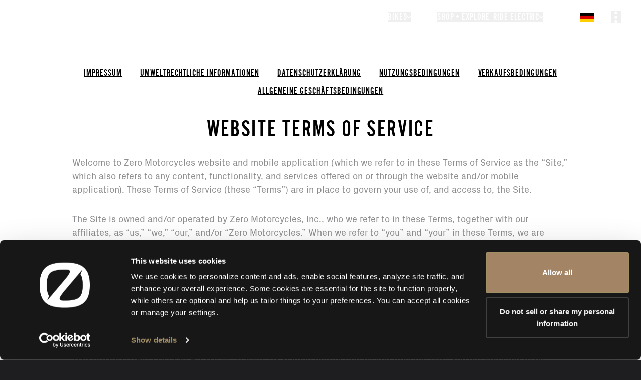

--- FILE ---
content_type: text/html; charset=utf-8
request_url: https://zeromotorcycles.com/de-de/zero-terms-of-service
body_size: 68108
content:
<!DOCTYPE html><html lang="de-de"><head><meta charSet="utf-8" data-next-head=""/><meta charSet="utf-8"/><meta name="viewport" content="width=device-width" data-next-head=""/><meta name="viewport" content="width=device-width, initial-scale=1.0, maximum-scale=5.0"/><script async="" defer="" src="https://static.cdn.prismic.io/prismic.js?new=true&amp;repo=zero-cms-disco"></script><script id="hubspot-tracking" type="text/plain" data-cookieconsent="marketing" src="https://js.hs-scripts.com/45669255.js" async=""></script><title data-next-head="">Terms of Service</title><meta name="robots" content="index,follow" data-next-head=""/><meta name="description" content="Terms of Service" data-next-head=""/><meta property="og:title" content="Terms of Service" data-next-head=""/><meta property="og:description" content="Terms of Service" data-next-head=""/><link rel="icon" href="/favicon-32x32.png" type="image/png"/><link rel="preload" href="/_next/static/css/7fdd54c1a103e712.css" as="style"/><link rel="preload" href="/_next/static/css/57a55bc1e29d34b4.css" as="style"/><link rel="preload" href="/_next/static/css/e4ed8411a93bfc99.css" as="style"/><link rel="preload" href="/_next/static/css/ef46db3751d8e999.css" as="style"/><link rel="preload" href="/_next/static/css/33fcf9e35ed51188.css" as="style"/><link rel="preload" href="/_next/static/css/604ff8af730d2820.css" as="style"/><script id="gtm-head" type="text/plain" data-cookieconsent="statistics">(function(w,d,s,l,i){w[l]=w[l]||[];w[l].push({'gtm.start':
              new Date().getTime(),event:'gtm.js'});var f=d.getElementsByTagName(s)[0],
              j=d.createElement(s),dl=l!='dataLayer'?'&l='+l:'';j.async=true;j.src=
              'https://www.googletagmanager.com/gtm.js?id='+i+dl;f.parentNode.insertBefore(j,f);
              })(window,document,'script','dataLayer','GTM-P8F7TJ6');</script><script id="meta-pixel" type="text/plain" data-cookieconsent="marketing">
        !function(f,b,e,v,n,t,s)
      {if(f.fbq)return;n=f.fbq=function(){n.callMethod?
      n.callMethod.apply(n,arguments):n.queue.push(arguments)};
      if(!f._fbq)f._fbq=n;n.push=n;n.loaded=!0;n.version='2.0';
      n.queue=[];t=b.createElement(e);t.async=!0;
      t.src=v;s=b.getElementsByTagName(e)[0];
      s.parentNode.insertBefore(t,s)}(window, document,'script',
      'https://connect.facebook.net/en_US/fbevents.js');
      fbq('init', '719213288167028');
      fbq('track', 'PageView');
      </script><script>
                  window.dataLayer = window.dataLayer || [];
                  window.gtag = window.gtag || function(){ window.dataLayer.push(arguments); };
                </script><link rel="stylesheet" href="/_next/static/css/7fdd54c1a103e712.css" data-n-g=""/><link rel="stylesheet" href="/_next/static/css/57a55bc1e29d34b4.css" data-n-p=""/><link rel="stylesheet" href="/_next/static/css/e4ed8411a93bfc99.css" data-n-p=""/><link rel="stylesheet" href="/_next/static/css/ef46db3751d8e999.css" data-n-p=""/><link rel="stylesheet" href="/_next/static/css/33fcf9e35ed51188.css" data-n-p=""/><link rel="stylesheet" href="/_next/static/css/604ff8af730d2820.css" data-n-p=""/><noscript data-n-css=""></noscript><script defer="" noModule="" src="/_next/static/chunks/polyfills-42372ed130431b0a.js"></script><script id="cookiebot" src="https://consent.cookiebot.com/uc.js" data-cbid="2038e244-2006-49f0-bbd1-1c710779b823" data-blockingmode="auto" data-widget-enabled="false" async="" defer="" data-nscript="beforeInteractive"></script><script src="/_next/static/chunks/webpack-1a246f68dc8d82dc.js" defer=""></script><script src="/_next/static/chunks/framework-3009ee4c253966e4.js" defer=""></script><script src="/_next/static/chunks/main-19e7319c3556b6de.js" defer=""></script><script src="/_next/static/chunks/pages/_app-2fa8b9cc62d0923d.js" defer=""></script><script src="/_next/static/chunks/98bef5de-b6038ebda8a0e2cb.js" defer=""></script><script src="/_next/static/chunks/a453a474-dd1592000bea8147.js" defer=""></script><script src="/_next/static/chunks/50d3ae47-a76592b22b9141a4.js" defer=""></script><script src="/_next/static/chunks/5db719f2-e8a1f79d86f5b80c.js" defer=""></script><script src="/_next/static/chunks/146b0915-182cbe54cd36e843.js" defer=""></script><script src="/_next/static/chunks/98309536-07a3e9e34d1f90b4.js" defer=""></script><script src="/_next/static/chunks/1772-2d8a783b81deabc2.js" defer=""></script><script src="/_next/static/chunks/6276-717b89c4772eb134.js" defer=""></script><script src="/_next/static/chunks/4022-30782b8cf1bc90d3.js" defer=""></script><script src="/_next/static/chunks/5454-03543eb35013feda.js" defer=""></script><script src="/_next/static/chunks/923-d59fc40d6342fc79.js" defer=""></script><script src="/_next/static/chunks/1034-b4f13636ca49f985.js" defer=""></script><script src="/_next/static/chunks/7030-0023770bd03ce121.js" defer=""></script><script src="/_next/static/chunks/2527-7141e73e76b43c97.js" defer=""></script><script src="/_next/static/chunks/1239-e1fff7ccbbdfbd5f.js" defer=""></script><script src="/_next/static/chunks/2970-b1f30f97fdae8cc5.js" defer=""></script><script src="/_next/static/chunks/2408-88fcecb5796b59bb.js" defer=""></script><script src="/_next/static/chunks/9493-1865350a86b2e6d4.js" defer=""></script><script src="/_next/static/chunks/8326-3b7d46e64e474362.js" defer=""></script><script src="/_next/static/chunks/pages/%5B...uid%5D-93fe9b2be969856c.js" defer=""></script><script src="/_next/static/8CpqZfAQ-_3P9DzOKtBgf/_buildManifest.js" defer=""></script><script src="/_next/static/8CpqZfAQ-_3P9DzOKtBgf/_ssgManifest.js" defer=""></script></head><body style="background:#1E1E21"><noscript><iframe src="https://www.googletagmanager.com/ns.html?id=GTM-P8F7TJ6"
        height="0" width="0" style="display:none;visibility:hidden"></iframe></noscript><noscript><img height="1" width="1" style="display:none" src="https://www.facebook.com/tr?id=719213288167028&amp;ev=PageView&amp;noscript=1"/></noscript><link rel="preload" as="image" href="https://d29sx7s964xey6.cloudfront.net/04cbdc3c-8f9d-4624-b7dd-cfab5b16d467_FLAG_de-de.png?auto=compress,format"/><div id="__next"><div class="Layout_skip-to-main__container__X6VlI"><button class="Layout_skip-to-main__fXC9L">Skip to main content</button></div><style>
    #nprogress {
      pointer-events: none;
    }
    #nprogress .bar {
      background: #FFFFFF;
      position: fixed;
      z-index: 9999;
      top: 0;
      left: 0;
      width: 100%;
      height: 3px;
    }
    #nprogress .peg {
      display: block;
      position: absolute;
      right: 0px;
      width: 100px;
      height: 100%;
      box-shadow: 0 0 10px #FFFFFF, 0 0 5px #FFFFFF;
      opacity: 1;
      -webkit-transform: rotate(3deg) translate(0px, -4px);
      -ms-transform: rotate(3deg) translate(0px, -4px);
      transform: rotate(3deg) translate(0px, -4px);
    }
    #nprogress .spinner {
      display: block;
      position: fixed;
      z-index: 1031;
      top: 15px;
      right: 15px;
    }
    #nprogress .spinner-icon {
      width: 18px;
      height: 18px;
      box-sizing: border-box;
      border: solid 2px transparent;
      border-top-color: #FFFFFF;
      border-left-color: #FFFFFF;
      border-radius: 50%;
      -webkit-animation: nprogresss-spinner 400ms linear infinite;
      animation: nprogress-spinner 400ms linear infinite;
    }
    .nprogress-custom-parent {
      overflow: hidden;
      position: relative;
    }
    .nprogress-custom-parent #nprogress .spinner,
    .nprogress-custom-parent #nprogress .bar {
      position: absolute;
    }
    @-webkit-keyframes nprogress-spinner {
      0% {
        -webkit-transform: rotate(0deg);
      }
      100% {
        -webkit-transform: rotate(360deg);
      }
    }
    @keyframes nprogress-spinner {
      0% {
        transform: rotate(0deg);
      }
      100% {
        transform: rotate(360deg);
      }
    }
  </style><div class="Navigation_nav-container__7TfWD"><div id="scroll-proxy" class="ScrollProxy_scrollProxy__sE5oq h-0"><div class="NavBar_nav-bar__0V43I"><a class="Link_link__s0GAk NavBar_nav-bar__logo__KRELz" tabindex="0" aria-label="return home" href="/de-de"><svg xmlns="http://www.w3.org/2000/svg" viewBox="0 0 596.3 535.4" class="h-4 fill-white" aria-hidden="true"><path d="M520.4 66.1c-10.1-9.1-21.2-16.9-33.3-23.5-48.3-26.5-112.5-35-189-35C119.6 7.6 8.4 53.7 8.4 267.7c0 99.3 23.9 162.5 67.4 201.7 10.1 9.1 21.2 16.9 33.3 23.5 48.3 26.5 112.5 35 189 35 178.6 0 289.7-46.1 289.7-260.2.1-99.3-23.9-162.5-67.4-201.6m-392 340.7-30.1 35.9c-.9 1-2.5 0-2-1.2l20.8-48c-4.7-6.9-8.8-14.8-12.3-24C95 344 90 309.7 90 267.7s5-76.2 14.7-101.7c7.4-19.3 17.3-33.3 31.1-43.8 29.5-22.6 81.1-33.1 162.3-33.1 65 0 88.7 8.3 8.3 106.4zm363.1-37.4c-7.4 19.3-17.3 33.3-31.1 43.8-29.5 22.6-81.1 33.1-162.3 33.1-65 0-88.7-8.3-8.3-106.4l178.1-211.2L498 92.8c.9-1 2.5 0 2 1.2l-20.8 48c4.7 6.9 8.8 14.8 12.3 24 9.8 25.5 14.7 59.7 14.7 101.7.1 42-4.9 76.3-14.7 101.7"></path></svg></a><div id="nav-bar-options" class="NavBar_nav-bar__options__k8A__"><ul class="NavBar_desktop-dropdowns__5D2nY"><li><button id="desktop-dropdown-bikes" class="NavBar_desktop-dropdowns__button__5f1ff" aria-expanded="false" aria-controls="nav-bike-modal-button-0-desktop"><div class="NavBar_desktop-dropdowns__button_standard__e6Tso"><h6>Bikes</h6><svg xmlns="http://www.w3.org/2000/svg" width="7" height="12" fill="none"><path stroke="#fff" stroke-linecap="square" stroke-linejoin="round" d="m1 1 5 5-5 5"></path></svg></div></button></li><li><a id="desktop-dropdown-stories" class="Link_link__s0GAk NavBar_desktop-dropdowns__link__cTkky" tabindex="0" href="/de-de/stories">Stories</a></li><li><button id="desktop-dropdown-accessories" class="NavBar_desktop-dropdowns__button__5f1ff" aria-expanded="false" aria-controls="nav-accessories-0-desktop"><div class="NavBar_desktop-dropdowns__button_standard__e6Tso"><h6>Shop + Explore</h6><svg xmlns="http://www.w3.org/2000/svg" width="7" height="12" fill="none"><path stroke="#fff" stroke-linecap="square" stroke-linejoin="round" d="m1 1 5 5-5 5"></path></svg></div></button></li><li><button id="desktop-dropdown-re" class="NavBar_desktop-dropdowns__button__5f1ff" aria-expanded="false" aria-controls="nav-re-modal-index-desktop"><div class="NavBar_desktop-dropdowns__button_standard__e6Tso"><h6>Ride Electric</h6><svg xmlns="http://www.w3.org/2000/svg" width="7" height="12" fill="none"><path stroke="#fff" stroke-linecap="square" stroke-linejoin="round" d="m1 1 5 5-5 5"></path></svg></div></button></li><li class="NavBar_desktop-dropdowns__divider__clxeT"></li></ul><div class="hidden"><div class="z-30 NavBar_nav-bar__locale-selector__hnSz4" data-body-scroll-lock-ignore="true"><style data-emotion="css b62m3t-container">.css-b62m3t-container{position:relative;box-sizing:border-box;}</style><div class="css-b62m3t-container" id="nav-language-selector"><style data-emotion="css 7pg0cj-a11yText">.css-7pg0cj-a11yText{z-index:9999;border:0;clip:rect(1px, 1px, 1px, 1px);height:1px;width:1px;position:absolute;overflow:hidden;padding:0;white-space:nowrap;}</style><span id="react-select-language-selector-live-region" class="css-7pg0cj-a11yText"></span><span aria-live="polite" aria-atomic="false" aria-relevant="additions text" role="log" class="css-7pg0cj-a11yText"></span><style data-emotion="css 17384xn-control">.css-17384xn-control{-webkit-align-items:center;-webkit-box-align:center;-ms-flex-align:center;align-items:center;cursor:pointer;display:-webkit-box;display:-webkit-flex;display:-ms-flexbox;display:flex;-webkit-box-flex-wrap:wrap;-webkit-flex-wrap:wrap;-ms-flex-wrap:wrap;flex-wrap:wrap;-webkit-box-pack:justify;-webkit-justify-content:space-between;justify-content:space-between;min-height:38px;outline:none;position:relative;-webkit-transition:background .2s ease;transition:background .2s ease;background-color:transparent;border-color:hsl(0, 0%, 80%);border-radius:2px;border-style:solid;border-width:1px;box-shadow:none;box-sizing:border-box;border:none;color:black;}.css-17384xn-control:hover{border-color:hsl(0, 0%, 70%);}</style><div class="css-17384xn-control"><style data-emotion="css 2ut96b">.css-2ut96b{-webkit-align-items:center;-webkit-box-align:center;-ms-flex-align:center;align-items:center;display:-webkit-box;display:-webkit-flex;display:-ms-flexbox;display:flex;-webkit-flex:1;-ms-flex:1;flex:1;-webkit-box-flex-wrap:wrap;-webkit-flex-wrap:wrap;-ms-flex-wrap:wrap;flex-wrap:wrap;-webkit-overflow-scrolling:touch;position:relative;overflow:hidden;padding:0;box-sizing:border-box;background-color:transparent;border:none;outline:none;box-shadow:none;-webkit-flex-direction:row;-ms-flex-direction:row;flex-direction:row;-webkit-box-pack:start;-ms-flex-pack:start;-webkit-justify-content:flex-start;justify-content:flex-start;}</style><div class="css-2ut96b"><div><div style="label:singleValue;grid-area:1 / 1 / 2 / 3;max-width:100%;overflow:hidden;text-overflow:ellipsis;white-space:nowrap;color:hsl(0, 0%, 20%);margin-left:2px;margin-right:2px;box-sizing:border-box;background-color:transparent;border:none;outline:none;box-shadow:none;display:flex;flex-direction:row;align-items:center;justify-content:flex-end;width:100%;padding-left:5px"><img class="NavBar_nav-bar__locale-selector__image__6sZj1" src="https://d29sx7s964xey6.cloudfront.net/04cbdc3c-8f9d-4624-b7dd-cfab5b16d467_FLAG_de-de.png?auto=compress,format" alt="Deutschland"/><svg xmlns="http://www.w3.org/2000/svg" viewBox="0 0 10 10" aria-hidden="true" class="fill-white ml-[4px] mr-[10px] w-[14px] pr-[2px]"><path d="M10 3.57 5.31 7.882A.46.46 0 0 1 5 8a.46.46 0 0 1-.31-.118L0 3.57.62 3 5 7.028 9.38 3z"></path></svg></div></div><style data-emotion="css 1hac4vs-dummyInput">.css-1hac4vs-dummyInput{background:0;border:0;caret-color:transparent;font-size:inherit;grid-area:1/1/2/3;outline:0;padding:0;width:1px;color:transparent;left:-100px;opacity:0;position:relative;-webkit-transform:scale(.01);-moz-transform:scale(.01);-ms-transform:scale(.01);transform:scale(.01);}</style><input id="nav-input-language-selector" tabindex="0" inputMode="none" aria-autocomplete="list" aria-expanded="false" aria-haspopup="true" aria-label="Select your locale" role="combobox" aria-activedescendant="" aria-readonly="true" class="css-1hac4vs-dummyInput" value=""/></div><style data-emotion="css 1hyfx7x">.css-1hyfx7x{display:none;}</style><div class="css-1hyfx7x"><span class="css-1hyfx7x"></span><style data-emotion="css 1xc3v61-indicatorContainer">.css-1xc3v61-indicatorContainer{display:-webkit-box;display:-webkit-flex;display:-ms-flexbox;display:flex;-webkit-transition:color 150ms;transition:color 150ms;color:hsl(0, 0%, 80%);padding:8px;box-sizing:border-box;}.css-1xc3v61-indicatorContainer:hover{color:hsl(0, 0%, 60%);}</style><div class="css-1xc3v61-indicatorContainer" aria-hidden="true"><style data-emotion="css 8mmkcg">.css-8mmkcg{display:inline-block;fill:currentColor;line-height:1;stroke:currentColor;stroke-width:0;}</style><svg height="20" width="20" viewBox="0 0 20 20" aria-hidden="true" focusable="false" class="css-8mmkcg"><path d="M4.516 7.548c0.436-0.446 1.043-0.481 1.576 0l3.908 3.747 3.908-3.747c0.533-0.481 1.141-0.446 1.574 0 0.436 0.445 0.408 1.197 0 1.615-0.406 0.418-4.695 4.502-4.695 4.502-0.217 0.223-0.502 0.335-0.787 0.335s-0.57-0.112-0.789-0.335c0 0-4.287-4.084-4.695-4.502s-0.436-1.17 0-1.615z"></path></svg></div></div></div></div></div></div><a id="dealer-locator-icon-globe" class="Link_link__s0GAk NavBar_nav-bar__dealer-locator-globe__QrJKu" tabindex="0" aria-label="Dealer Locator" href="/de-de/dealer-locator"><div class="NavBar_nav-bar__dealer-locator-globe__mobile__y92p3"><svg xmlns="http://www.w3.org/2000/svg" width="30" height="30" viewBox="0 0 30 30" fill="none" class="pointer-events-none scale-[1.1]"><path fill-rule="evenodd" clip-rule="evenodd" d="M6.37173 18.1102C6.16819 18.0283 6.05141 17.9575 5.99405 17.9094C5.98075 17.8983 5.97342 17.8909 5.97013 17.8872C5.96882 17.8854 5.96802 17.8845 5.96795 17.8845C5.96787 17.8845 5.96852 17.8854 5.97013 17.8872C5.97735 17.8971 6 17.9345 6 18H5C5 18.3106 5.18438 18.5356 5.35181 18.6759C5.52392 18.8201 5.74968 18.9378 5.99844 19.0379C6.50021 19.2398 7.2044 19.4123 8.05384 19.5539C8.90917 19.6965 9.91782 19.8085 11.0214 19.8847C12.0721 19.9572 13.1931 19.9962 14.3267 19.9998L13.7464 18.9947C12.8337 18.9818 11.9376 18.9455 11.0903 18.8871C10.01 18.8125 9.03436 18.7035 8.21824 18.5675C7.39622 18.4305 6.77455 18.2723 6.37173 18.1102ZM15.2536 18.9947L14.6733 19.9998C15.8069 19.9962 16.9279 19.9572 17.9786 19.8847C19.0822 19.8085 20.0908 19.6965 20.9462 19.5539C21.7956 19.4123 22.4998 19.2398 23.0016 19.0379C23.2503 18.9378 23.4761 18.8201 23.6482 18.6759C23.8156 18.5356 24 18.3106 24 18H23C23 17.9345 23.0227 17.8971 23.0299 17.8872C23.0315 17.8854 23.0321 17.8845 23.0321 17.8845C23.032 17.8845 23.0312 17.8854 23.0299 17.8872C23.0266 17.8909 23.0193 17.8983 23.0059 17.9094C22.9486 17.9575 22.8318 18.0283 22.6283 18.1102C22.2255 18.2723 21.6038 18.4305 20.7818 18.5675C19.9656 18.7035 18.99 18.8125 17.9097 18.8871C17.0624 18.9455 16.1663 18.9818 15.2536 18.9947Z" fill="white"></path><path fill-rule="evenodd" clip-rule="evenodd" d="M14.5 20.3L14 19.434V23.995C12.0981 23.9571 10.3154 23.704 8.99231 23.2905C8.27356 23.0659 7.72672 22.8084 7.33992 22.5439C6.94909 22.2768 6.75388 22.0251 6.67788 21.8236L5.74219 22.1764C5.9162 22.6379 6.2874 23.0357 6.77556 23.3695C7.26776 23.706 7.91249 24.0008 8.69403 24.245C10.135 24.6953 12.0236 24.9573 14 24.9952V27.5H15V24.9952C16.9765 24.9573 18.865 24.6953 20.306 24.245C21.0876 24.0008 21.7323 23.706 22.2245 23.3695C22.7126 23.0357 23.0839 22.6379 23.2579 22.1764L22.3222 21.8236C22.2462 22.0251 22.051 22.2768 21.6601 22.5439C21.2733 22.8084 20.7265 23.0659 20.0077 23.2905C18.6846 23.704 16.902 23.9571 15 23.995V19.434L14.5 20.3Z" fill="white"></path><mask id="path-3-inside-1_411_3" fill="white"><path fill-rule="evenodd" clip-rule="evenodd" d="M19.5 6.25C19.5 7.08107 19.2972 7.86478 18.9385 8.55437L14.5 18.3875L10.0616 8.55452C9.70279 7.8649 9.5 7.08113 9.5 6.25C9.5 3.48858 11.7386 1.25 14.5 1.25C17.2614 1.25 19.5 3.48858 19.5 6.25ZM14.5 8.74999C15.8807 8.74999 17 7.6307 17 6.24999C17 4.86928 15.8807 3.74999 14.5 3.74999C13.1193 3.74999 12 4.86928 12 6.24999C12 7.6307 13.1193 8.74999 14.5 8.74999Z"></path></mask><path fill-rule="evenodd" clip-rule="evenodd" d="M19.5 6.25C19.5 7.08107 19.2972 7.86478 18.9385 8.55437L14.5 18.3875L10.0616 8.55452C9.70279 7.8649 9.5 7.08113 9.5 6.25C9.5 3.48858 11.7386 1.25 14.5 1.25C17.2614 1.25 19.5 3.48858 19.5 6.25ZM14.5 8.74999C15.8807 8.74999 17 7.6307 17 6.24999C17 4.86928 15.8807 3.74999 14.5 3.74999C13.1193 3.74999 12 4.86928 12 6.24999C12 7.6307 13.1193 8.74999 14.5 8.74999Z" fill="white"></path><path d="M18.9385 8.55437L17.8296 7.97747L17.8135 8.00837L17.7992 8.04011L18.9385 8.55437ZM14.5 18.3875L13.3607 18.9017L14.5 21.4258L15.6393 18.9017L14.5 18.3875ZM10.0616 8.55452L11.2009 8.04026L11.1866 8.0085L11.1705 7.97759L10.0616 8.55452ZM20.0474 9.13127C20.4966 8.26774 20.75 7.28662 20.75 6.25H18.25C18.25 6.87552 18.0978 7.46183 17.8296 7.97747L20.0474 9.13127ZM15.6393 18.9017L20.0778 9.06864L17.7992 8.04011L13.3607 17.8732L15.6393 18.9017ZM8.92228 9.06879L13.3607 18.9017L15.6393 17.8732L11.2009 8.04026L8.92228 9.06879ZM8.25 6.25C8.25 7.2867 8.50339 8.26788 8.9527 9.13146L11.1705 7.97759C10.9022 7.46192 10.75 6.87556 10.75 6.25H8.25ZM14.5 1.19209e-07C11.0482 1.19209e-07 8.25 2.79822 8.25 6.25H10.75C10.75 4.17893 12.4289 2.5 14.5 2.5V1.19209e-07ZM20.75 6.25C20.75 2.79822 17.9518 1.19209e-07 14.5 1.19209e-07V2.5C16.5711 2.5 18.25 4.17893 18.25 6.25H20.75ZM15.75 6.24999C15.75 6.94035 15.1903 7.49999 14.5 7.49999V9.99999C16.5711 9.99999 18.25 8.32106 18.25 6.24999H15.75ZM14.5 4.99999C15.1903 4.99999 15.75 5.55963 15.75 6.24999H18.25C18.25 4.17892 16.5711 2.49999 14.5 2.49999V4.99999ZM13.25 6.24999C13.25 5.55963 13.8096 4.99999 14.5 4.99999V2.49999C12.4289 2.49999 10.75 4.17892 10.75 6.24999H13.25ZM14.5 7.49999C13.8096 7.49999 13.25 6.94035 13.25 6.24999H10.75C10.75 8.32106 12.4289 9.99999 14.5 9.99999V7.49999Z" fill="white" mask="url(#path-3-inside-1_411_3)"></path><path fill-rule="evenodd" clip-rule="evenodd" d="M10.2078 12.5227C9.76403 13.4797 9.43248 14.5794 9.23008 15.7584C8.90972 17.6245 8.92417 19.6224 9.27178 21.4738C9.61867 23.3214 10.2854 24.9583 11.2033 26.136C12.1215 27.3142 13.2821 28.0141 14.5372 27.9999C15.791 27.9856 16.9437 27.2608 17.8517 26.0645C18.7599 24.8678 19.4148 23.2174 19.7487 21.3624C20.0832 19.5038 20.0838 17.5057 19.7503 15.6466C19.5426 14.4888 19.2335 13.42 18.8066 12.4868L18.2361 13.7508C18.4551 14.3802 18.6316 15.0738 18.766 15.8231C19.0785 17.5654 19.078 19.4436 18.7645 21.1853C18.4504 22.9305 17.8434 24.4212 17.0551 25.4599C16.2665 26.499 15.3745 26.9903 14.5258 26.9999C13.6785 27.0095 12.7859 26.5399 11.9921 25.5213C11.1979 24.5023 10.5809 23.0269 10.2546 21.2893C9.92906 19.5554 9.9153 17.6773 10.2157 15.9276C10.3479 15.1575 10.537 14.4349 10.7738 13.7768L10.2078 12.5227ZM17.6398 11.1893L17.1214 11.5819C17.1929 11.6764 17.2624 11.7742 17.33 11.8755L17.6398 11.1893ZM11.8944 11.6077C11.8232 11.7042 11.7535 11.8044 11.6855 11.9082L11.3777 11.2266L11.8944 11.6077Z" fill="white"></path><path fill-rule="evenodd" clip-rule="evenodd" d="M9.31334 10.5408C7.89646 11.4641 6.74435 12.754 5.98659 14.2843C5.02593 16.2243 4.75669 18.4343 5.22345 20.5482C5.69022 22.6622 6.86499 24.5533 8.55324 25.9084C10.2415 27.2636 12.3419 28.0015 14.5068 27.9999C16.6717 27.9984 18.7711 27.2575 20.4574 25.8999C22.1437 24.5424 23.3157 22.6496 23.7795 20.535C24.2432 18.4204 23.9708 16.2108 23.0074 14.2721C22.2492 12.7465 21.0989 11.4606 19.6852 10.5398L19.2684 11.4634C20.4743 12.2806 21.4567 13.3988 22.1119 14.7172C22.9739 16.4518 23.2176 18.4287 22.8027 20.3208C22.3878 22.2128 21.3391 23.9063 19.8303 25.121C18.3215 26.3356 16.4431 26.9986 14.5061 26.9999C12.5691 27.0013 10.6898 26.3411 9.17921 25.1286C7.66868 23.9161 6.61757 22.224 6.19993 20.3326C5.7823 18.4412 6.0232 16.4639 6.88274 14.728C7.53757 13.4056 8.52154 12.2838 9.73018 11.4644L9.31334 10.5408Z" fill="white"></path><path fill-rule="evenodd" clip-rule="evenodd" d="M10.6489 13.5H6.5V14.5H11.1002L10.6489 13.5ZM12.5 13.5V13.7121L12.4042 13.5H12.5Z" fill="white"></path><path fill-rule="evenodd" clip-rule="evenodd" d="M22.5 14.5H17.898L18.3493 13.5H22.5V14.5ZM16.5965 13.5H16.5V13.7137L16.5965 13.5Z" fill="white"></path></svg></div><div class="NavBar_nav-bar__dealer-locator-globe__desktop__XsmBB"><svg xmlns="http://www.w3.org/2000/svg" width="30" height="30" viewBox="0 0 30 30" fill="none" class="pointer-events-none scale-[1.1]" aria-hidden="true"><mask id="path-1-inside-1_415_366" fill="white"><path fill-rule="evenodd" clip-rule="evenodd" d="M19.5 6.25C19.5 7.08107 19.2972 7.86478 18.9385 8.55437L14.5 18.3875L10.0616 8.55452C9.70279 7.8649 9.5 7.08113 9.5 6.25C9.5 3.48858 11.7386 1.25 14.5 1.25C17.2614 1.25 19.5 3.48858 19.5 6.25ZM14.5 8.74999C15.8807 8.74999 17 7.6307 17 6.24999C17 4.86928 15.8807 3.74999 14.5 3.74999C13.1193 3.74999 12 4.86928 12 6.24999C12 7.6307 13.1193 8.74999 14.5 8.74999Z"></path></mask><path fill-rule="evenodd" clip-rule="evenodd" d="M19.5 6.25C19.5 7.08107 19.2972 7.86478 18.9385 8.55437L14.5 18.3875L10.0616 8.55452C9.70279 7.8649 9.5 7.08113 9.5 6.25C9.5 3.48858 11.7386 1.25 14.5 1.25C17.2614 1.25 19.5 3.48858 19.5 6.25ZM14.5 8.74999C15.8807 8.74999 17 7.6307 17 6.24999C17 4.86928 15.8807 3.74999 14.5 3.74999C13.1193 3.74999 12 4.86928 12 6.24999C12 7.6307 13.1193 8.74999 14.5 8.74999Z" fill="white"></path><path d="M18.9385 8.55437L17.8296 7.97747L17.8135 8.00837L17.7992 8.04011L18.9385 8.55437ZM14.5 18.3875L13.3607 18.9017L14.5 21.4258L15.6393 18.9017L14.5 18.3875ZM10.0616 8.55452L11.2009 8.04026L11.1866 8.0085L11.1705 7.97759L10.0616 8.55452ZM20.0474 9.13127C20.4966 8.26774 20.75 7.28662 20.75 6.25H18.25C18.25 6.87552 18.0978 7.46183 17.8296 7.97747L20.0474 9.13127ZM15.6393 18.9017L20.0778 9.06864L17.7992 8.04011L13.3607 17.8732L15.6393 18.9017ZM8.92228 9.06879L13.3607 18.9017L15.6393 17.8732L11.2009 8.04026L8.92228 9.06879ZM8.25 6.25C8.25 7.2867 8.50339 8.26788 8.9527 9.13146L11.1705 7.97759C10.9022 7.46192 10.75 6.87556 10.75 6.25H8.25ZM14.5 1.19209e-07C11.0482 1.19209e-07 8.25 2.79822 8.25 6.25H10.75C10.75 4.17893 12.4289 2.5 14.5 2.5V1.19209e-07ZM20.75 6.25C20.75 2.79822 17.9518 1.19209e-07 14.5 1.19209e-07V2.5C16.5711 2.5 18.25 4.17893 18.25 6.25H20.75ZM15.75 6.24999C15.75 6.94035 15.1903 7.49999 14.5 7.49999V9.99999C16.5711 9.99999 18.25 8.32106 18.25 6.24999H15.75ZM14.5 4.99999C15.1903 4.99999 15.75 5.55963 15.75 6.24999H18.25C18.25 4.17892 16.5711 2.49999 14.5 2.49999V4.99999ZM13.25 6.24999C13.25 5.55963 13.8096 4.99999 14.5 4.99999V2.49999C12.4289 2.49999 10.75 4.17892 10.75 6.24999H13.25ZM14.5 7.49999C13.8096 7.49999 13.25 6.94035 13.25 6.24999H10.75C10.75 8.32106 12.4289 9.99999 14.5 9.99999V7.49999Z" fill="white" mask="url(#path-1-inside-1_415_366)"></path><path d="M23.7 20.75C23.7 22.8211 19.581 24.5 14.5 24.5C9.41897 24.5 5.29999 22.8211 5.29999 20.75" stroke="white"></path><path d="M24 18.5C24 19.3284 19.7467 20 14.5 20C9.25329 20 5 19.3284 5 18.5" stroke="white"></path><path fill-rule="evenodd" clip-rule="evenodd" d="M19.6849 11.1437C20.8929 11.9951 21.88 13.1362 22.5489 14.4732C23.4689 16.3122 23.7315 18.4108 23.2929 20.4198C22.8543 22.4288 21.741 24.227 20.1382 25.5152C18.5354 26.8034 16.5398 27.5038 14.4835 27.5001C12.4272 27.4963 10.4342 26.7885 8.83611 25.4944C7.23806 24.2003 6.13135 22.398 5.70013 20.3874C5.26891 18.3768 5.5392 16.2792 6.46601 14.4436C7.1344 13.1199 8.11516 11.9899 9.31296 11.1452L8.89467 10.2187C7.49193 11.1682 6.34519 12.4642 5.57335 13.9929C4.54355 16.0325 4.24323 18.3631 4.72237 20.5971C5.2015 22.8311 6.43118 24.8337 8.20679 26.2715C9.9824 27.7094 12.1968 28.4959 14.4816 28.5001C16.7664 28.5043 18.9837 27.7259 20.7646 26.2946C22.5455 24.8633 23.7825 22.8653 24.2699 20.6331C24.7572 18.4009 24.4655 16.0691 23.4432 14.0258C22.671 12.4824 21.5173 11.1739 20.1032 10.2173L19.6849 11.1437Z" fill="white"></path><path fill-rule="evenodd" clip-rule="evenodd" d="M17.9437 15H23V14H18.3952L17.9437 15ZM16.4751 14H12.5221L12.9736 15H16.0236L16.4751 14ZM6 14H10.602L11.0535 15H6V14Z" fill="white"></path><path id="seven" fill="white" fill-rule="evenodd" clip-rule="evenodd" d="M19.2634 12.0773C19.849 12.7821 20.3681 13.639 20.7346 14.5509C21.474 16.3906 21.6869 18.4971 21.333 20.5152C20.979 22.5338 20.083 24.3226 18.8137 25.5925C17.6925 26.7142 16.344 27.3686 14.9522 27.5023L15.0478 28.4977C16.6939 28.3396 18.2528 27.5683 19.521 26.2995C20.9526 24.8671 21.9329 22.8837 22.318 20.688C22.7031 18.4918 22.4735 16.1959 21.6625 14.1779C21.2 13.0271 20.5188 11.9555 19.7492 11.1128L19.6635 11.191L19.2634 12.0773Z"></path><path id="five" fill="white" fill-rule="evenodd" clip-rule="evenodd" d="M16.4978 18.2023C16.5062 18.9916 16.4905 19.7876 16.4502 20.5708C16.3426 22.6604 16.067 24.5106 15.6792 25.8183C15.5188 26.3594 15.3479 26.7776 15.1781 27.0759C15.0021 27.3853 14.8574 27.5124 14.7769 27.5526L15.2232 28.4474C15.5654 28.2767 15.8332 27.9467 16.0473 27.5704C16.2677 27.183 16.4647 26.6869 16.638 26.1026C17.0563 24.6919 17.339 22.7562 17.4489 20.6223C17.5254 19.1363 17.5155 17.6058 17.4228 16.1537L16.4978 18.2023Z"></path><path id="three" fill="white" fill-rule="evenodd" clip-rule="evenodd" d="M9.78076 12.1812C9.49481 12.7975 9.25087 13.4777 9.05477 14.2079C8.52159 16.1932 8.36794 18.4516 8.61461 20.6139C8.86086 22.7726 9.49535 24.7392 10.4389 26.1757C11.3789 27.6068 12.6223 28.4952 13.9983 28.5L14.0017 27.5C13.0887 27.4968 12.1136 26.9038 11.2747 25.6267C10.4394 24.3549 9.84192 22.5497 9.60816 20.5005C9.37481 18.455 9.52204 16.3235 10.0205 14.4672C10.1175 14.1063 10.2263 13.7609 10.3458 13.4327L9.78076 12.1812Z"></path><path id="one" fill="white" fill-rule="evenodd" clip-rule="evenodd" d="M8.89467 10.2188C7.49193 11.1682 6.34519 12.4642 5.57335 13.9929C4.54355 16.0325 4.24323 18.3631 4.72237 20.5971C5.2015 22.8311 6.43118 24.8337 8.20679 26.2715C9.9824 27.7094 12.1968 28.4959 14.4816 28.5001L14.4835 27.5001C12.4272 27.4963 10.4342 26.7885 8.83611 25.4944C7.23806 24.2003 6.13135 22.398 5.70013 20.3874C5.26891 18.3768 5.5392 16.2792 6.46601 14.4436C7.1344 13.1199 8.11516 11.9899 9.31296 11.1452L8.89467 10.2188Z"></path><path id="position8" class="hidden" fill-rule="evenodd" clip-rule="evenodd" d="M19.6849 11.1437C20.8929 11.9951 21.88 13.1362 22.5489 14.4732C23.4689 16.3122 23.7315 18.4108 23.2929 20.4198C22.8543 22.4287 21.7409 24.227 20.1381 25.5151C18.6312 26.7264 16.7769 27.418 14.8514 27.4932L14.8905 28.4925C17.0299 28.4089 19.0902 27.6404 20.7646 26.2946C22.5455 24.8633 23.7825 22.8653 24.2699 20.6331C24.7572 18.4008 24.4655 16.0691 23.4432 14.0257C22.671 12.4824 21.5173 11.1739 20.1032 10.2173L19.6849 11.1437Z"></path><path id="position7" class="hidden" fill-rule="evenodd" clip-rule="evenodd" d="M19.2634 12.0773C19.849 12.7821 20.3681 13.639 20.7346 14.5509C21.474 16.3906 21.6869 18.4971 21.333 20.5152C20.979 22.5338 20.083 24.3226 18.8137 25.5925C17.6925 26.7142 16.344 27.3686 14.9522 27.5023L15.0478 28.4977C16.6939 28.3396 18.2528 27.5683 19.521 26.2995C20.9526 24.8671 21.9329 22.8837 22.318 20.688C22.7031 18.4918 22.4735 16.1959 21.6625 14.1779C21.2 13.0271 20.5188 11.9555 19.7492 11.1128L19.6635 11.191L19.2634 12.0773Z"></path><path id="position6" class="hidden" fill-rule="evenodd" clip-rule="evenodd" d="M18.6444 13.4481C18.7662 13.7879 18.8789 14.1457 18.9732 14.4906C19.4819 16.351 19.6289 18.4841 19.385 20.5284C19.1406 22.5762 18.523 24.3775 17.6619 25.6438C16.8383 26.8549 15.8827 27.4515 14.973 27.5008L15.0271 28.4993C16.3568 28.4273 17.5614 27.5698 18.4888 26.2062C19.4629 24.7737 20.12 22.8079 20.3779 20.6469C20.6362 18.4825 20.4825 16.2191 19.9378 14.2268C19.7491 13.5369 19.4888 12.7868 19.2141 12.1908L19.2116 12.1919L18.6444 13.4481Z"></path><path id="position5" class="hidden" fill-rule="evenodd" clip-rule="evenodd" d="M16.4978 18.2023C16.5062 18.9916 16.4905 19.7876 16.4502 20.5708C16.3426 22.6604 16.067 24.5106 15.6792 25.8183C15.5188 26.3594 15.3479 26.7776 15.1781 27.0759C15.0021 27.3853 14.8574 27.5124 14.7769 27.5526L15.2232 28.4474C15.5654 28.2767 15.8332 27.9467 16.0473 27.5704C16.2677 27.183 16.4647 26.6869 16.638 26.1026C17.0563 24.6919 17.339 22.7562 17.4489 20.6223C17.5254 19.1363 17.5155 17.6058 17.4228 16.1537L16.4978 18.2023Z"></path><path id="position4" class="hidden" fill-rule="evenodd" clip-rule="evenodd" d="M11.595 16.1992C11.4781 17.6386 11.4683 19.1516 11.5701 20.6197C11.7181 22.7538 12.095 24.692 12.6536 26.1051C12.9324 26.8104 13.2587 27.3911 13.632 27.8035C14.0048 28.2154 14.4673 28.503 15.0029 28.4999L14.9971 27.5C14.8485 27.5008 14.637 27.4237 14.3734 27.1325C14.1103 26.8418 13.838 26.3812 13.5836 25.7375C13.0756 24.4524 12.7116 22.6243 12.5677 20.5505C12.514 19.7765 12.4925 18.9895 12.5023 18.2087L11.595 16.1992Z"></path><path id="position3" class="hidden" fill-rule="evenodd" clip-rule="evenodd" d="M9.78076 12.1812C9.49481 12.7975 9.25087 13.4777 9.05477 14.2079C8.52159 16.1932 8.36794 18.4516 8.61461 20.6139C8.86086 22.7726 9.49535 24.7392 10.4389 26.1757C11.3789 27.6068 12.6223 28.4952 13.9983 28.5L14.0017 27.5C13.0887 27.4968 12.1136 26.9038 11.2747 25.6267C10.4394 24.3549 9.84192 22.5497 9.60816 20.5005C9.37481 18.455 9.52204 16.3235 10.0205 14.4672C10.1175 14.1063 10.2263 13.7609 10.3458 13.4327L9.78076 12.1812Z"></path><path id="position2" class="hidden" fill-rule="evenodd" clip-rule="evenodd" d="M9.21944 10.938C8.41157 11.8203 7.75234 12.9178 7.28471 14.1616C6.53078 16.1668 6.31304 18.4498 6.66219 20.6361C7.01118 22.8212 7.90976 24.8023 9.23148 26.2396C10.5557 27.6797 12.2358 28.4956 13.9988 28.5L14.0012 27.5C12.5596 27.4964 11.1338 26.8309 9.96757 25.5627C8.79886 24.2918 7.97271 22.501 7.64968 20.4783C7.32682 18.4568 7.5303 16.3498 8.22073 14.5135C8.59032 13.5305 9.08541 12.6621 9.67284 11.9421L9.21944 10.938Z"></path><path id="position1" class="hidden" fill-rule="evenodd" clip-rule="evenodd" d="M8.89467 10.2188C7.49193 11.1682 6.34519 12.4642 5.57335 13.9929C4.54355 16.0325 4.24323 18.3631 4.72237 20.5971C5.2015 22.8311 6.43118 24.8337 8.20679 26.2715C9.9824 27.7094 12.1968 28.4959 14.4816 28.5001L14.4835 27.5001C12.4272 27.4963 10.4342 26.7885 8.83611 25.4944C7.23806 24.2003 6.13135 22.398 5.70013 20.3874C5.26891 18.3768 5.5392 16.2792 6.46601 14.4436C7.1344 13.1199 8.11516 11.9899 9.31296 11.1452L8.89467 10.2188Z"></path><path id="center-line1" class="hidden" fill-rule="evenodd" clip-rule="evenodd" d="M13.2042 19.7633L13.5277 20.4799L14.2007 20.176C14.1976 20.7939 14.2048 21.4164 14.2225 22.0287C14.2703 23.682 14.3913 25.1479 14.562 26.185C14.6479 26.7074 14.7402 27.0816 14.8278 27.314C14.8727 27.4331 14.9056 27.4854 14.916 27.4988L14.9166 27.4996C14.9035 27.4851 14.8266 27.4094 14.6816 27.4114L14.6955 28.4113C14.4061 28.4153 14.2185 28.2309 14.1266 28.1127C14.0271 27.9848 13.952 27.8258 13.8921 27.6667C13.77 27.3427 13.665 26.8928 13.5752 26.3475C13.3945 25.2493 13.2714 23.7345 13.2229 22.0576C13.201 21.2992 13.1949 20.5256 13.2042 19.7633ZM14.9166 27.4996C14.9179 27.5012 14.9186 27.502 14.9186 27.5019L14.9166 27.4996Z"></path></svg></div></a><div class="hidden md:block"><div class="z-30 NavBar_nav-bar__locale-selector__hnSz4" data-body-scroll-lock-ignore="true"><style data-emotion="css b62m3t-container">.css-b62m3t-container{position:relative;box-sizing:border-box;}</style><div class="css-b62m3t-container" id="nav-language-selector"><style data-emotion="css 7pg0cj-a11yText">.css-7pg0cj-a11yText{z-index:9999;border:0;clip:rect(1px, 1px, 1px, 1px);height:1px;width:1px;position:absolute;overflow:hidden;padding:0;white-space:nowrap;}</style><span id="react-select-language-selector-live-region" class="css-7pg0cj-a11yText"></span><span aria-live="polite" aria-atomic="false" aria-relevant="additions text" role="log" class="css-7pg0cj-a11yText"></span><style data-emotion="css 17384xn-control">.css-17384xn-control{-webkit-align-items:center;-webkit-box-align:center;-ms-flex-align:center;align-items:center;cursor:pointer;display:-webkit-box;display:-webkit-flex;display:-ms-flexbox;display:flex;-webkit-box-flex-wrap:wrap;-webkit-flex-wrap:wrap;-ms-flex-wrap:wrap;flex-wrap:wrap;-webkit-box-pack:justify;-webkit-justify-content:space-between;justify-content:space-between;min-height:38px;outline:none;position:relative;-webkit-transition:background .2s ease;transition:background .2s ease;background-color:transparent;border-color:hsl(0, 0%, 80%);border-radius:2px;border-style:solid;border-width:1px;box-shadow:none;box-sizing:border-box;border:none;color:black;}.css-17384xn-control:hover{border-color:hsl(0, 0%, 70%);}</style><div class="css-17384xn-control"><style data-emotion="css 2ut96b">.css-2ut96b{-webkit-align-items:center;-webkit-box-align:center;-ms-flex-align:center;align-items:center;display:-webkit-box;display:-webkit-flex;display:-ms-flexbox;display:flex;-webkit-flex:1;-ms-flex:1;flex:1;-webkit-box-flex-wrap:wrap;-webkit-flex-wrap:wrap;-ms-flex-wrap:wrap;flex-wrap:wrap;-webkit-overflow-scrolling:touch;position:relative;overflow:hidden;padding:0;box-sizing:border-box;background-color:transparent;border:none;outline:none;box-shadow:none;-webkit-flex-direction:row;-ms-flex-direction:row;flex-direction:row;-webkit-box-pack:start;-ms-flex-pack:start;-webkit-justify-content:flex-start;justify-content:flex-start;}</style><div class="css-2ut96b"><div><div style="label:singleValue;grid-area:1 / 1 / 2 / 3;max-width:100%;overflow:hidden;text-overflow:ellipsis;white-space:nowrap;color:hsl(0, 0%, 20%);margin-left:2px;margin-right:2px;box-sizing:border-box;background-color:transparent;border:none;outline:none;box-shadow:none;display:flex;flex-direction:row;align-items:center;justify-content:flex-end;width:100%;padding-left:5px"><img class="NavBar_nav-bar__locale-selector__image__6sZj1" src="https://d29sx7s964xey6.cloudfront.net/04cbdc3c-8f9d-4624-b7dd-cfab5b16d467_FLAG_de-de.png?auto=compress,format" alt="Deutschland"/><svg xmlns="http://www.w3.org/2000/svg" viewBox="0 0 10 10" aria-hidden="true" class="fill-white ml-[4px] mr-[10px] w-[14px] pr-[2px]"><path d="M10 3.57 5.31 7.882A.46.46 0 0 1 5 8a.46.46 0 0 1-.31-.118L0 3.57.62 3 5 7.028 9.38 3z"></path></svg></div></div><style data-emotion="css 1hac4vs-dummyInput">.css-1hac4vs-dummyInput{background:0;border:0;caret-color:transparent;font-size:inherit;grid-area:1/1/2/3;outline:0;padding:0;width:1px;color:transparent;left:-100px;opacity:0;position:relative;-webkit-transform:scale(.01);-moz-transform:scale(.01);-ms-transform:scale(.01);transform:scale(.01);}</style><input id="nav-input-language-selector" tabindex="0" inputMode="none" aria-autocomplete="list" aria-expanded="false" aria-haspopup="true" aria-label="Select your locale" role="combobox" aria-activedescendant="" aria-readonly="true" class="css-1hac4vs-dummyInput" value=""/></div><style data-emotion="css 1hyfx7x">.css-1hyfx7x{display:none;}</style><div class="css-1hyfx7x"><span class="css-1hyfx7x"></span><style data-emotion="css 1xc3v61-indicatorContainer">.css-1xc3v61-indicatorContainer{display:-webkit-box;display:-webkit-flex;display:-ms-flexbox;display:flex;-webkit-transition:color 150ms;transition:color 150ms;color:hsl(0, 0%, 80%);padding:8px;box-sizing:border-box;}.css-1xc3v61-indicatorContainer:hover{color:hsl(0, 0%, 60%);}</style><div class="css-1xc3v61-indicatorContainer" aria-hidden="true"><style data-emotion="css 8mmkcg">.css-8mmkcg{display:inline-block;fill:currentColor;line-height:1;stroke:currentColor;stroke-width:0;}</style><svg height="20" width="20" viewBox="0 0 20 20" aria-hidden="true" focusable="false" class="css-8mmkcg"><path d="M4.516 7.548c0.436-0.446 1.043-0.481 1.576 0l3.908 3.747 3.908-3.747c0.533-0.481 1.141-0.446 1.574 0 0.436 0.445 0.408 1.197 0 1.615-0.406 0.418-4.695 4.502-4.695 4.502-0.217 0.223-0.502 0.335-0.787 0.335s-0.57-0.112-0.789-0.335c0 0-4.287-4.084-4.695-4.502s-0.436-1.17 0-1.615z"></path></svg></div></div></div></div></div></div><div class="hidden md:flex"><button id="desktop-dropdown-more" class="NavBar_desktop-dropdowns__button__5f1ff" aria-expanded="false" aria-controls="nav-more-modal-dealer-locator-desktop" aria-label="Open More Menu"><svg xmlns="http://www.w3.org/2000/svg" viewBox="0 0 18 22" aria-hidden="true" class="NavBar_nav-bar__dots__xnzi3"><g fill="#FFF"><circle cx="9" cy="3" r="2.5"></circle><circle cx="9" cy="11" r="2.5"></circle><circle cx="9" cy="19" r="2.5"></circle></g></svg></button></div><div class="h-[30px] md:hidden"><button class="NavBar_desktop-dropdowns__button__5f1ff" aria-expanded="false"><svg xmlns="http://www.w3.org/2000/svg" width="40" height="30" viewBox="270 170 300 300" class="NavBar_nav-bar__burger__Y3Lmg"><path d="M300 220h240c200 0 100 320-20 200L300 200M300 320h240"></path><path d="M300 428h240c200 0 100-320-20-200L300 448"></path></svg></button></div></div></div><div><div class="NavModal_nav-modal__empty-space__CEoex"></div><div class="nav-modal NavModal_nav-modal__Jg0TP" aria-hidden="true"><div class="NavModal_nav-modal__more__TlcIK NavModal_nav-modal__accessories-and-re__XXWA5" style="width:340px"><ul class="NavModal_nav-modal__more__links__yXrWs" aria-label="More"><li><a id="nav-more-modal-dealer-locator-desktop" class="Link_link__s0GAk NavModal_nav-modal__more__link__G6tQn" tabindex="-1" href="/de-de/dealer-locator"><p class="NavModal_nav-modal__default-label__FaugJ md:heading--6">Find a dealer</p></a></li><li><a id="nav-more-modal-events-home-desktop" class="Link_link__s0GAk NavModal_nav-modal__more__link__G6tQn" tabindex="-1" href="/de-de/events-home"><p class="NavModal_nav-modal__default-label__FaugJ md:heading--6">Events</p></a></li><li><a id="nav-more-modal-model-comparison-desktop" class="Link_link__s0GAk NavModal_nav-modal__more__link__G6tQn" tabindex="-1" href="/de-de/model-comparison"><p class="NavModal_nav-modal__default-label__FaugJ md:heading--6">Model comparison</p></a></li><li><a id="nav-more-modal-promotions-desktop" class="Link_link__s0GAk NavModal_nav-modal__more__link__G6tQn" tabindex="-1" href="/de-de/promotions"><p class="NavModal_nav-modal__default-label__FaugJ md:heading--6">Promotions</p></a></li><li><a id="nav-more-modal-consumer-financing-desktop" class="Link_link__s0GAk NavModal_nav-modal__more__link__G6tQn" tabindex="-1" href="/de-de/consumer-financing"><p class="NavModal_nav-modal__default-label__FaugJ md:heading--6">Financing</p></a></li><li><a id="nav-more-modal-incentives-desktop" class="Link_link__s0GAk NavModal_nav-modal__more__link__G6tQn" tabindex="-1" href="/de-de/incentives"><p class="NavModal_nav-modal__default-label__FaugJ md:heading--6">Incentives</p></a></li><li><a id="nav-more-modal-owners-desktop" class="Link_link__s0GAk NavModal_nav-modal__more__link__G6tQn" tabindex="-1" href="/de-de/owners"><p class="NavModal_nav-modal__default-label__FaugJ md:heading--6">Owners</p></a></li><li><a id="nav-more-modal-contact-desktop" class="Link_link__s0GAk NavModal_nav-modal__more__link__G6tQn" tabindex="-1" href="/de-de/contact"><p class="NavModal_nav-modal__default-label__FaugJ md:heading--6">Contact</p></a></li></ul><div class="NavModal_nav-modal__more__kebab__fq0qg"><div class="NewsletterComponent_newsletter-component__7svXV NewsletterComponent_newsletter-component--Nav__w9Tm3"><span class="NewsletterComponent_newsletter-component__label__ZxoaQ"></span><div></div><form class="NewsletterComponent_newsletter-component__form__tAIcZ"><input type="email" value=""/><button type="submit" disabled=""><svg xmlns="http://www.w3.org/2000/svg" width="7" height="12" fill="none"><path stroke="#fff" stroke-linecap="square" stroke-linejoin="round" d="m1 1 5 5-5 5"></path></svg></button></form></div></div></div></div><div class="nav-modal NavModal_nav-modal__Jg0TP" aria-hidden="true"><div class="NavModal_nav-modal__bikes__gUKLo"><div><img id="nav-bike-image-SR/S" alt="Navigation Bike Image" loading="lazy" width="3000" height="3000" decoding="async" data-nimg="1" class="NavModal_nav-modal__bikes__image__VJxsQ" style="color:transparent" sizes="(max-width: 1023px) 0vw, 42rem" srcSet="/_next/image?url=https%3A%2F%2Fimages.prismic.io%2Fzero-cms-disco%2FZx9H7a8jQArTz3tY_Navigation_SRS.jpg%3Fauto%3Dformat%2Ccompress&amp;w=32&amp;q=75 32w, /_next/image?url=https%3A%2F%2Fimages.prismic.io%2Fzero-cms-disco%2FZx9H7a8jQArTz3tY_Navigation_SRS.jpg%3Fauto%3Dformat%2Ccompress&amp;w=48&amp;q=75 48w, /_next/image?url=https%3A%2F%2Fimages.prismic.io%2Fzero-cms-disco%2FZx9H7a8jQArTz3tY_Navigation_SRS.jpg%3Fauto%3Dformat%2Ccompress&amp;w=64&amp;q=75 64w, /_next/image?url=https%3A%2F%2Fimages.prismic.io%2Fzero-cms-disco%2FZx9H7a8jQArTz3tY_Navigation_SRS.jpg%3Fauto%3Dformat%2Ccompress&amp;w=96&amp;q=75 96w, /_next/image?url=https%3A%2F%2Fimages.prismic.io%2Fzero-cms-disco%2FZx9H7a8jQArTz3tY_Navigation_SRS.jpg%3Fauto%3Dformat%2Ccompress&amp;w=128&amp;q=75 128w, /_next/image?url=https%3A%2F%2Fimages.prismic.io%2Fzero-cms-disco%2FZx9H7a8jQArTz3tY_Navigation_SRS.jpg%3Fauto%3Dformat%2Ccompress&amp;w=256&amp;q=75 256w, /_next/image?url=https%3A%2F%2Fimages.prismic.io%2Fzero-cms-disco%2FZx9H7a8jQArTz3tY_Navigation_SRS.jpg%3Fauto%3Dformat%2Ccompress&amp;w=384&amp;q=75 384w, /_next/image?url=https%3A%2F%2Fimages.prismic.io%2Fzero-cms-disco%2FZx9H7a8jQArTz3tY_Navigation_SRS.jpg%3Fauto%3Dformat%2Ccompress&amp;w=640&amp;q=75 640w, /_next/image?url=https%3A%2F%2Fimages.prismic.io%2Fzero-cms-disco%2FZx9H7a8jQArTz3tY_Navigation_SRS.jpg%3Fauto%3Dformat%2Ccompress&amp;w=750&amp;q=75 750w, /_next/image?url=https%3A%2F%2Fimages.prismic.io%2Fzero-cms-disco%2FZx9H7a8jQArTz3tY_Navigation_SRS.jpg%3Fauto%3Dformat%2Ccompress&amp;w=828&amp;q=75 828w, /_next/image?url=https%3A%2F%2Fimages.prismic.io%2Fzero-cms-disco%2FZx9H7a8jQArTz3tY_Navigation_SRS.jpg%3Fauto%3Dformat%2Ccompress&amp;w=1080&amp;q=75 1080w, /_next/image?url=https%3A%2F%2Fimages.prismic.io%2Fzero-cms-disco%2FZx9H7a8jQArTz3tY_Navigation_SRS.jpg%3Fauto%3Dformat%2Ccompress&amp;w=1200&amp;q=75 1200w, /_next/image?url=https%3A%2F%2Fimages.prismic.io%2Fzero-cms-disco%2FZx9H7a8jQArTz3tY_Navigation_SRS.jpg%3Fauto%3Dformat%2Ccompress&amp;w=1920&amp;q=75 1920w, /_next/image?url=https%3A%2F%2Fimages.prismic.io%2Fzero-cms-disco%2FZx9H7a8jQArTz3tY_Navigation_SRS.jpg%3Fauto%3Dformat%2Ccompress&amp;w=2048&amp;q=75 2048w, /_next/image?url=https%3A%2F%2Fimages.prismic.io%2Fzero-cms-disco%2FZx9H7a8jQArTz3tY_Navigation_SRS.jpg%3Fauto%3Dformat%2Ccompress&amp;w=3840&amp;q=75 3840w" src="/_next/image?url=https%3A%2F%2Fimages.prismic.io%2Fzero-cms-disco%2FZx9H7a8jQArTz3tY_Navigation_SRS.jpg%3Fauto%3Dformat%2Ccompress&amp;w=3840&amp;q=75"/></div><div class="NavModal_bikes-menu__BYtI3"><div class="NavModal_links-box__ZUr_8"><div class="NavModal_links-box__titles_titles__yJ9PO"><span class="caption NavModal_links-box__title__iWfOj">S Line</span><span class="caption NavModal_links-box__title__iWfOj">DS Line</span><span class="caption NavModal_links-box__title__iWfOj">X Line</span><span class="caption NavModal_links-box__title__iWfOj">LS Line</span></div><div class="NavModal_links-box__divider__EvURt"></div><div class="NavModal_links-box__links__efJyy"><div class="NavModal_links-box__links__outline__YX9HW"><div class="NavModal_links-box__links__outline__mobile__y89Cu"><div class="NavModal_links-box__links__outline__mobile__category__9Ae1I"><p class="caption">S Line</p></div><div class="NavModal_links-box__links__outline__mobile__line__hRCwi"></div></div><ul class="w-full" aria-labelledby="S Line" aria-label="S Line"><li><a id="nav-bike-modal-button-0-desktop" class="Link_link__s0GAk NavModal_links-box__links__button__hKjea" tabindex="-1" aria-label="Zero SRS" href="/de-de/model/zero-srs"><div class="NavModal_links-box__links__button__text__Jk3F4"><span>SR/S</span><p class="hidden">New</p></div><svg xmlns="http://www.w3.org/2000/svg" width="7" height="12" fill="none"><path stroke="#fff" stroke-linecap="square" stroke-linejoin="round" d="m1 1 5 5-5 5"></path></svg></a></li><li><a id="nav-bike-modal-button-1-desktop" class="Link_link__s0GAk NavModal_links-box__links__button__hKjea" tabindex="-1" aria-label="Zero SRF" href="/de-de/model/zero-srf"><div class="NavModal_links-box__links__button__text__Jk3F4"><span>SR/F</span><p class="hidden">New</p></div><svg xmlns="http://www.w3.org/2000/svg" width="7" height="12" fill="none"><path stroke="#fff" stroke-linecap="square" stroke-linejoin="round" d="m1 1 5 5-5 5"></path></svg></a></li><li><a id="nav-bike-modal-button-2-desktop" class="Link_link__s0GAk NavModal_links-box__links__button__hKjea" tabindex="-1" aria-label="Zero S" href="/de-de/model/zero-s"><div class="NavModal_links-box__links__button__text__Jk3F4"><span>S</span><p class="hidden">New</p></div><svg xmlns="http://www.w3.org/2000/svg" width="7" height="12" fill="none"><path stroke="#fff" stroke-linecap="square" stroke-linejoin="round" d="m1 1 5 5-5 5"></path></svg></a></li></ul></div><div class="NavModal_links-box__links__outline__YX9HW"><div class="NavModal_links-box__links__outline__mobile__y89Cu"><div class="NavModal_links-box__links__outline__mobile__category__9Ae1I"><p class="caption">DS Line</p></div><div class="NavModal_links-box__links__outline__mobile__line__hRCwi"></div></div><ul class="w-full" aria-labelledby="DS Line" aria-label="DS Line"><li><a id="nav-bike-modal-button-0-desktop" class="Link_link__s0GAk NavModal_links-box__links__button__hKjea" tabindex="-1" aria-label="Zero DSRX" href="/de-de/model/zero-dsrx"><div class="NavModal_links-box__links__button__text__Jk3F4"><span>DSR/X</span><p class="hidden">New</p></div><svg xmlns="http://www.w3.org/2000/svg" width="7" height="12" fill="none"><path stroke="#fff" stroke-linecap="square" stroke-linejoin="round" d="m1 1 5 5-5 5"></path></svg></a></li><li><a id="nav-bike-modal-button-1-desktop" class="Link_link__s0GAk NavModal_links-box__links__button__hKjea" tabindex="-1" aria-label="Zero DSR" href="/de-de/model/zero-dsr"><div class="NavModal_links-box__links__button__text__Jk3F4"><span>DSR</span><p class="hidden">New</p></div><svg xmlns="http://www.w3.org/2000/svg" width="7" height="12" fill="none"><path stroke="#fff" stroke-linecap="square" stroke-linejoin="round" d="m1 1 5 5-5 5"></path></svg></a></li><li><a id="nav-bike-modal-button-2-desktop" class="Link_link__s0GAk NavModal_links-box__links__button__hKjea" tabindex="-1" aria-label="Zero DS" href="/de-de/model/zero-ds"><div class="NavModal_links-box__links__button__text__Jk3F4"><span>DS</span><p class="hidden">New</p></div><svg xmlns="http://www.w3.org/2000/svg" width="7" height="12" fill="none"><path stroke="#fff" stroke-linecap="square" stroke-linejoin="round" d="m1 1 5 5-5 5"></path></svg></a></li></ul></div><div class="NavModal_links-box__links__outline__YX9HW"><div class="NavModal_links-box__links__outline__mobile__y89Cu"><div class="NavModal_links-box__links__outline__mobile__category__9Ae1I"><p class="caption">X Line</p></div><div class="NavModal_links-box__links__outline__mobile__line__hRCwi"></div></div><ul class="w-full" aria-labelledby="X Line" aria-label="X Line"><li><a id="nav-bike-modal-button-0-desktop" class="Link_link__s0GAk NavModal_links-box__links__button__hKjea NavModal_x-line__LX5hU" tabindex="-1" aria-label="Zero XE" href="/de-de/model/zero-xe"><div class="NavModal_links-box__links__button__text__Jk3F4"><span>XE</span><p class="hidden">New</p></div><svg xmlns="http://www.w3.org/2000/svg" width="7" height="12" fill="none"><path stroke="#fff" stroke-linecap="square" stroke-linejoin="round" d="m1 1 5 5-5 5"></path></svg></a></li><li><a id="nav-bike-modal-button-1-desktop" class="Link_link__s0GAk NavModal_links-box__links__button__hKjea NavModal_x-line__LX5hU" tabindex="-1" aria-label="Zero XB" href="/de-de/model/zero-xb"><div class="NavModal_links-box__links__button__text__Jk3F4"><span>XB</span><p class="hidden">New</p></div><svg xmlns="http://www.w3.org/2000/svg" width="7" height="12" fill="none"><path stroke="#fff" stroke-linecap="square" stroke-linejoin="round" d="m1 1 5 5-5 5"></path></svg></a></li></ul></div><div class="NavModal_links-box__links__outline__YX9HW"><div class="NavModal_links-box__links__outline__mobile__y89Cu"><div class="NavModal_links-box__links__outline__mobile__category__9Ae1I"><p class="caption">LS Line</p></div><div class="NavModal_links-box__links__outline__mobile__line__hRCwi"></div></div><ul class="w-full" aria-labelledby="LS Line" aria-label="LS Line"></ul></div></div><a class="Link_link__s0GAk heading--6 arrowButton group outline-[1px] outline-offset-8 outline-white text-white mt-4 md:hidden" tabindex="-1" href="/de-de/model-comparison"><span class="mr-2">Compare Models</span><span class="inline-block transition-transform group-hover:translate-x-1"><svg xmlns="http://www.w3.org/2000/svg" width="19" height="13" fill="none" class="stroke-white LinkWithArrow_transition__JZgu5"><path d="M0 6.375h17M12.75 1l5 5.5-5 5.5"></path></svg></span></a></div><div class="NavModal_info__k1_5v"><div class="NavModal_info__title-and-gauges__V_onm"><h2 class="text-[160px] lg:text-[350px] NavModal_info__title-and-gauges__title__908WA" aria-hidden="true">SR/S</h2><div class="flex gap-4"></div></div><a class="Link_link__s0GAk heading--6 arrowButton group outline-[1px] outline-offset-8 outline-white text-white z-10 mb-[4px]" tabindex="-1" href="/de-de/model-comparison"><span class="mr-2">Compare Models</span><span class="inline-block transition-transform group-hover:translate-x-1"><svg xmlns="http://www.w3.org/2000/svg" width="19" height="13" fill="none" class="stroke-white LinkWithArrow_transition__JZgu5"><path d="M0 6.375h17M12.75 1l5 5.5-5 5.5"></path></svg></span></a></div></div></div></div><div class="nav-modal NavModal_nav-modal__Jg0TP" aria-hidden="true"><div class="NavModal_nav-modal__mobile__bSdI1" data-body-scroll-lock-ignore="true"><div class="NavModal_nav-modal__mobile__ctas__zUMxL"><button class="NavModal_mobile-dropdown__button__VKQ3y" tabindex="-1"><h3 class="heading--5">Bikes</h3><svg xmlns="http://www.w3.org/2000/svg" viewBox="0 0 10 10" class="NavModal_mobile-dropdown__button__bikes__hADM8"><path d="M10 3.57 5.31 7.882A.46.46 0 0 1 5 8a.46.46 0 0 1-.31-.118L0 3.57.62 3 5 7.028 9.38 3z"></path></svg></button><div class="NavModal_nav-modal__mobile__divider__pmVmL"></div><a class="Link_link__s0GAk NavModal_nav-modal__mobile__stories__Fjyk7" tabindex="-1" href="/de-de/stories"><h3 class="heading--5">Stories</h3></a><div class="NavModal_nav-modal__mobile__divider__pmVmL"></div><div class="NavModal_mobile-dropdown__9unXM"><button class="NavModal_mobile-dropdown__button__VKQ3y" tabindex="-1"><h3 class="heading--5">Shop + Explore</h3><svg xmlns="http://www.w3.org/2000/svg" viewBox="0 0 10 10"><path d="M10 3.57 5.31 7.882A.46.46 0 0 1 5 8a.46.46 0 0 1-.31-.118L0 3.57.62 3 5 7.028 9.38 3z"></path></svg></button><div class="flex overflow-hidden bg-black NavModal_mobile-dropdown__content__uFhWY"><div style="width:100vw" class="NavModal_nav-modal__accessories__T8a_X NavModal_nav-modal__accessories-and-re__XXWA5"><ul class="NavModal_nav-modal__accessories__items__AbmZ9" aria-label="Shop + Explore"><li class="NavModal_nav-modal__accessories__home-link_mobile__cIxIs NavModal_nav-modal__accessories__home-link_mobile_hidden__fBY0Q"><a class="Link_link__s0GAk" tabindex="0" href="https://shop.zeromotorcycles.com/"><p></p><svg xmlns="http://www.w3.org/2000/svg" width="7" height="12" fill="none"><path stroke="#fff" stroke-linecap="square" stroke-linejoin="round" d="m1 1 5 5-5 5"></path></svg></a></li></ul><div class="NavModal_nav-modal__accessories__image__uJ26l"><div class="NavModal_nav-modal__accessories__home-link__MSU5P NavModal_nav-modal__accessories__home-link_hidden__Acghq"><a class="Link_link__s0GAk" tabindex="0" href="https://shop.zeromotorcycles.com/"><p></p><svg xmlns="http://www.w3.org/2000/svg" width="7" height="12" fill="none"><path stroke="#fff" stroke-linecap="square" stroke-linejoin="round" d="m1 1 5 5-5 5"></path></svg></a></div><div class="NavModal_nav-modal__accessories__image_loading__J1LDw"></div><div class="NavModal_nav-modal__accessories__image__screen__UGptV"></div><div class="NavModal_nav-modal__accessories__image__text-container__C281O"></div></div></div></div></div><div class="NavModal_nav-modal__mobile__divider__pmVmL"></div><div class="NavModal_mobile-dropdown__9unXM"><button class="NavModal_mobile-dropdown__button__VKQ3y" tabindex="-1"><h3 class="heading--5">Ride Electric</h3><svg xmlns="http://www.w3.org/2000/svg" viewBox="0 0 10 10"><path d="M10 3.57 5.31 7.882A.46.46 0 0 1 5 8a.46.46 0 0 1-.31-.118L0 3.57.62 3 5 7.028 9.38 3z"></path></svg></button><div class="flex overflow-hidden bg-black NavModal_mobile-dropdown__content__uFhWY"><ul style="width:100vw" class="NavModal_nav-modal__re__8MJyO NavModal_nav-modal__accessories-and-re__XXWA5" aria-label="Ride Electric"><li><a id="nav-re-modal-index-mobile" class="Link_link__s0GAk NavModal_nav-modal__re__link__eQUIQ" tabindex="-1" href="/de-de/ride-electric"><div class="NavModal_nav-modal__re__link__content__qG0ub"><div class="NavModal_nav-modal__re__link__content__img__sS7kx"><img id="21dc5111-7571-49cc-b2ac-703d632f92a6" alt="Ride Electric" aria-hidden="true" loading="lazy" decoding="async" data-nimg="fill" style="position:absolute;height:100%;width:100%;left:0;top:0;right:0;bottom:0;color:transparent" sizes="(max-width: 479px) 50vw, (max-width: 1023px) 450px" srcSet="/_next/image?url=https%3A%2F%2Fimages.prismic.io%2Fzero-cms-disco%2F92a69bf3-fcd6-4eef-9f8a-544f58556437_ride-electric-home%2BMedium.jpeg%3Fauto%3Dcompress%2Cformat&amp;w=384&amp;q=75 384w, /_next/image?url=https%3A%2F%2Fimages.prismic.io%2Fzero-cms-disco%2F92a69bf3-fcd6-4eef-9f8a-544f58556437_ride-electric-home%2BMedium.jpeg%3Fauto%3Dcompress%2Cformat&amp;w=640&amp;q=75 640w, /_next/image?url=https%3A%2F%2Fimages.prismic.io%2Fzero-cms-disco%2F92a69bf3-fcd6-4eef-9f8a-544f58556437_ride-electric-home%2BMedium.jpeg%3Fauto%3Dcompress%2Cformat&amp;w=750&amp;q=75 750w, /_next/image?url=https%3A%2F%2Fimages.prismic.io%2Fzero-cms-disco%2F92a69bf3-fcd6-4eef-9f8a-544f58556437_ride-electric-home%2BMedium.jpeg%3Fauto%3Dcompress%2Cformat&amp;w=828&amp;q=75 828w, /_next/image?url=https%3A%2F%2Fimages.prismic.io%2Fzero-cms-disco%2F92a69bf3-fcd6-4eef-9f8a-544f58556437_ride-electric-home%2BMedium.jpeg%3Fauto%3Dcompress%2Cformat&amp;w=1080&amp;q=75 1080w, /_next/image?url=https%3A%2F%2Fimages.prismic.io%2Fzero-cms-disco%2F92a69bf3-fcd6-4eef-9f8a-544f58556437_ride-electric-home%2BMedium.jpeg%3Fauto%3Dcompress%2Cformat&amp;w=1200&amp;q=75 1200w, /_next/image?url=https%3A%2F%2Fimages.prismic.io%2Fzero-cms-disco%2F92a69bf3-fcd6-4eef-9f8a-544f58556437_ride-electric-home%2BMedium.jpeg%3Fauto%3Dcompress%2Cformat&amp;w=1920&amp;q=75 1920w, /_next/image?url=https%3A%2F%2Fimages.prismic.io%2Fzero-cms-disco%2F92a69bf3-fcd6-4eef-9f8a-544f58556437_ride-electric-home%2BMedium.jpeg%3Fauto%3Dcompress%2Cformat&amp;w=2048&amp;q=75 2048w, /_next/image?url=https%3A%2F%2Fimages.prismic.io%2Fzero-cms-disco%2F92a69bf3-fcd6-4eef-9f8a-544f58556437_ride-electric-home%2BMedium.jpeg%3Fauto%3Dcompress%2Cformat&amp;w=3840&amp;q=75 3840w" src="/_next/image?url=https%3A%2F%2Fimages.prismic.io%2Fzero-cms-disco%2F92a69bf3-fcd6-4eef-9f8a-544f58556437_ride-electric-home%2BMedium.jpeg%3Fauto%3Dcompress%2Cformat&amp;w=3840&amp;q=75"/></div><p class="NavModal_nav-modal__default-label__FaugJ md:heading--5">Ride Electric</p></div><div class="NavModal_nav-modal__re__link__divider__NazvC"></div></a></li><li><a id="nav-re-modal-advantages-mobile" class="Link_link__s0GAk NavModal_nav-modal__re__link__eQUIQ" tabindex="-1" href="/de-de/ride-electric/advantages"><div class="NavModal_nav-modal__re__link__content__qG0ub"><div class="NavModal_nav-modal__re__link__content__img__sS7kx"><img id="78818bf6-e316-41f6-890d-05cea26d9984" alt="Advantages" aria-hidden="true" loading="lazy" decoding="async" data-nimg="fill" style="position:absolute;height:100%;width:100%;left:0;top:0;right:0;bottom:0;color:transparent" sizes="(max-width: 479px) 50vw, (max-width: 1023px) 450px" srcSet="/_next/image?url=https%3A%2F%2Fimages.prismic.io%2Fzero-cms-disco%2F5456425a-4019-4d9a-8a88-a18c3e29d06f_ride-electric-advantages%2BMedium.jpeg%3Fauto%3Dcompress%2Cformat&amp;w=384&amp;q=75 384w, /_next/image?url=https%3A%2F%2Fimages.prismic.io%2Fzero-cms-disco%2F5456425a-4019-4d9a-8a88-a18c3e29d06f_ride-electric-advantages%2BMedium.jpeg%3Fauto%3Dcompress%2Cformat&amp;w=640&amp;q=75 640w, /_next/image?url=https%3A%2F%2Fimages.prismic.io%2Fzero-cms-disco%2F5456425a-4019-4d9a-8a88-a18c3e29d06f_ride-electric-advantages%2BMedium.jpeg%3Fauto%3Dcompress%2Cformat&amp;w=750&amp;q=75 750w, /_next/image?url=https%3A%2F%2Fimages.prismic.io%2Fzero-cms-disco%2F5456425a-4019-4d9a-8a88-a18c3e29d06f_ride-electric-advantages%2BMedium.jpeg%3Fauto%3Dcompress%2Cformat&amp;w=828&amp;q=75 828w, /_next/image?url=https%3A%2F%2Fimages.prismic.io%2Fzero-cms-disco%2F5456425a-4019-4d9a-8a88-a18c3e29d06f_ride-electric-advantages%2BMedium.jpeg%3Fauto%3Dcompress%2Cformat&amp;w=1080&amp;q=75 1080w, /_next/image?url=https%3A%2F%2Fimages.prismic.io%2Fzero-cms-disco%2F5456425a-4019-4d9a-8a88-a18c3e29d06f_ride-electric-advantages%2BMedium.jpeg%3Fauto%3Dcompress%2Cformat&amp;w=1200&amp;q=75 1200w, /_next/image?url=https%3A%2F%2Fimages.prismic.io%2Fzero-cms-disco%2F5456425a-4019-4d9a-8a88-a18c3e29d06f_ride-electric-advantages%2BMedium.jpeg%3Fauto%3Dcompress%2Cformat&amp;w=1920&amp;q=75 1920w, /_next/image?url=https%3A%2F%2Fimages.prismic.io%2Fzero-cms-disco%2F5456425a-4019-4d9a-8a88-a18c3e29d06f_ride-electric-advantages%2BMedium.jpeg%3Fauto%3Dcompress%2Cformat&amp;w=2048&amp;q=75 2048w, /_next/image?url=https%3A%2F%2Fimages.prismic.io%2Fzero-cms-disco%2F5456425a-4019-4d9a-8a88-a18c3e29d06f_ride-electric-advantages%2BMedium.jpeg%3Fauto%3Dcompress%2Cformat&amp;w=3840&amp;q=75 3840w" src="/_next/image?url=https%3A%2F%2Fimages.prismic.io%2Fzero-cms-disco%2F5456425a-4019-4d9a-8a88-a18c3e29d06f_ride-electric-advantages%2BMedium.jpeg%3Fauto%3Dcompress%2Cformat&amp;w=3840&amp;q=75"/></div><p class="NavModal_nav-modal__default-label__FaugJ md:heading--5">Advantages</p></div><div class="NavModal_nav-modal__re__link__divider__NazvC"></div></a></li><li><a id="nav-re-modal-charging-and-range-mobile" class="Link_link__s0GAk NavModal_nav-modal__re__link__eQUIQ" tabindex="-1" href="/de-de/ride-electric/charging-and-range"><div class="NavModal_nav-modal__re__link__content__qG0ub"><div class="NavModal_nav-modal__re__link__content__img__sS7kx"><img id="976c5b8b-8b82-4585-ad4c-28e64ed5f273" alt="Charging &amp; range" aria-hidden="true" loading="lazy" decoding="async" data-nimg="fill" style="position:absolute;height:100%;width:100%;left:0;top:0;right:0;bottom:0;color:transparent" sizes="(max-width: 479px) 50vw, (max-width: 1023px) 450px" srcSet="/_next/image?url=https%3A%2F%2Fimages.prismic.io%2Fzero-cms-disco%2F43d02442-89ee-4ed9-a442-07b91cbd755a_ride-electric-charging%2BMedium.jpeg%3Fauto%3Dcompress%2Cformat&amp;w=384&amp;q=75 384w, /_next/image?url=https%3A%2F%2Fimages.prismic.io%2Fzero-cms-disco%2F43d02442-89ee-4ed9-a442-07b91cbd755a_ride-electric-charging%2BMedium.jpeg%3Fauto%3Dcompress%2Cformat&amp;w=640&amp;q=75 640w, /_next/image?url=https%3A%2F%2Fimages.prismic.io%2Fzero-cms-disco%2F43d02442-89ee-4ed9-a442-07b91cbd755a_ride-electric-charging%2BMedium.jpeg%3Fauto%3Dcompress%2Cformat&amp;w=750&amp;q=75 750w, /_next/image?url=https%3A%2F%2Fimages.prismic.io%2Fzero-cms-disco%2F43d02442-89ee-4ed9-a442-07b91cbd755a_ride-electric-charging%2BMedium.jpeg%3Fauto%3Dcompress%2Cformat&amp;w=828&amp;q=75 828w, /_next/image?url=https%3A%2F%2Fimages.prismic.io%2Fzero-cms-disco%2F43d02442-89ee-4ed9-a442-07b91cbd755a_ride-electric-charging%2BMedium.jpeg%3Fauto%3Dcompress%2Cformat&amp;w=1080&amp;q=75 1080w, /_next/image?url=https%3A%2F%2Fimages.prismic.io%2Fzero-cms-disco%2F43d02442-89ee-4ed9-a442-07b91cbd755a_ride-electric-charging%2BMedium.jpeg%3Fauto%3Dcompress%2Cformat&amp;w=1200&amp;q=75 1200w, /_next/image?url=https%3A%2F%2Fimages.prismic.io%2Fzero-cms-disco%2F43d02442-89ee-4ed9-a442-07b91cbd755a_ride-electric-charging%2BMedium.jpeg%3Fauto%3Dcompress%2Cformat&amp;w=1920&amp;q=75 1920w, /_next/image?url=https%3A%2F%2Fimages.prismic.io%2Fzero-cms-disco%2F43d02442-89ee-4ed9-a442-07b91cbd755a_ride-electric-charging%2BMedium.jpeg%3Fauto%3Dcompress%2Cformat&amp;w=2048&amp;q=75 2048w, /_next/image?url=https%3A%2F%2Fimages.prismic.io%2Fzero-cms-disco%2F43d02442-89ee-4ed9-a442-07b91cbd755a_ride-electric-charging%2BMedium.jpeg%3Fauto%3Dcompress%2Cformat&amp;w=3840&amp;q=75 3840w" src="/_next/image?url=https%3A%2F%2Fimages.prismic.io%2Fzero-cms-disco%2F43d02442-89ee-4ed9-a442-07b91cbd755a_ride-electric-charging%2BMedium.jpeg%3Fauto%3Dcompress%2Cformat&amp;w=3840&amp;q=75"/></div><p class="NavModal_nav-modal__default-label__FaugJ md:heading--5">Charging &amp; range</p></div><div class="NavModal_nav-modal__re__link__divider__NazvC"></div></a></li><li><a id="nav-re-modal-technology-mobile" class="Link_link__s0GAk NavModal_nav-modal__re__link__eQUIQ" tabindex="-1" href="/de-de/ride-electric/technology"><div class="NavModal_nav-modal__re__link__content__qG0ub"><div class="NavModal_nav-modal__re__link__content__img__sS7kx"><img id="bffff7d9-b44d-4823-8ef2-6cd61ca3b32e" alt="Technology" aria-hidden="true" loading="lazy" decoding="async" data-nimg="fill" style="position:absolute;height:100%;width:100%;left:0;top:0;right:0;bottom:0;color:transparent" sizes="(max-width: 479px) 50vw, (max-width: 1023px) 450px" srcSet="/_next/image?url=https%3A%2F%2Fimages.prismic.io%2Fzero-cms-disco%2F2710a995-d665-4d4b-bf7a-d7e68487b24d_11_Dash_MY24_SRS_Action_3I3281_web.jpg%3Fauto%3Dformat%2Ccompress%3Fauto%3Dcompress%2Cformat&amp;w=384&amp;q=75 384w, /_next/image?url=https%3A%2F%2Fimages.prismic.io%2Fzero-cms-disco%2F2710a995-d665-4d4b-bf7a-d7e68487b24d_11_Dash_MY24_SRS_Action_3I3281_web.jpg%3Fauto%3Dformat%2Ccompress%3Fauto%3Dcompress%2Cformat&amp;w=640&amp;q=75 640w, /_next/image?url=https%3A%2F%2Fimages.prismic.io%2Fzero-cms-disco%2F2710a995-d665-4d4b-bf7a-d7e68487b24d_11_Dash_MY24_SRS_Action_3I3281_web.jpg%3Fauto%3Dformat%2Ccompress%3Fauto%3Dcompress%2Cformat&amp;w=750&amp;q=75 750w, /_next/image?url=https%3A%2F%2Fimages.prismic.io%2Fzero-cms-disco%2F2710a995-d665-4d4b-bf7a-d7e68487b24d_11_Dash_MY24_SRS_Action_3I3281_web.jpg%3Fauto%3Dformat%2Ccompress%3Fauto%3Dcompress%2Cformat&amp;w=828&amp;q=75 828w, /_next/image?url=https%3A%2F%2Fimages.prismic.io%2Fzero-cms-disco%2F2710a995-d665-4d4b-bf7a-d7e68487b24d_11_Dash_MY24_SRS_Action_3I3281_web.jpg%3Fauto%3Dformat%2Ccompress%3Fauto%3Dcompress%2Cformat&amp;w=1080&amp;q=75 1080w, /_next/image?url=https%3A%2F%2Fimages.prismic.io%2Fzero-cms-disco%2F2710a995-d665-4d4b-bf7a-d7e68487b24d_11_Dash_MY24_SRS_Action_3I3281_web.jpg%3Fauto%3Dformat%2Ccompress%3Fauto%3Dcompress%2Cformat&amp;w=1200&amp;q=75 1200w, /_next/image?url=https%3A%2F%2Fimages.prismic.io%2Fzero-cms-disco%2F2710a995-d665-4d4b-bf7a-d7e68487b24d_11_Dash_MY24_SRS_Action_3I3281_web.jpg%3Fauto%3Dformat%2Ccompress%3Fauto%3Dcompress%2Cformat&amp;w=1920&amp;q=75 1920w, /_next/image?url=https%3A%2F%2Fimages.prismic.io%2Fzero-cms-disco%2F2710a995-d665-4d4b-bf7a-d7e68487b24d_11_Dash_MY24_SRS_Action_3I3281_web.jpg%3Fauto%3Dformat%2Ccompress%3Fauto%3Dcompress%2Cformat&amp;w=2048&amp;q=75 2048w, /_next/image?url=https%3A%2F%2Fimages.prismic.io%2Fzero-cms-disco%2F2710a995-d665-4d4b-bf7a-d7e68487b24d_11_Dash_MY24_SRS_Action_3I3281_web.jpg%3Fauto%3Dformat%2Ccompress%3Fauto%3Dcompress%2Cformat&amp;w=3840&amp;q=75 3840w" src="/_next/image?url=https%3A%2F%2Fimages.prismic.io%2Fzero-cms-disco%2F2710a995-d665-4d4b-bf7a-d7e68487b24d_11_Dash_MY24_SRS_Action_3I3281_web.jpg%3Fauto%3Dformat%2Ccompress%3Fauto%3Dcompress%2Cformat&amp;w=3840&amp;q=75"/></div><p class="NavModal_nav-modal__default-label__FaugJ md:heading--5">Technology</p></div><div class="NavModal_nav-modal__re__link__divider__NazvC"></div></a></li><li><a id="nav-re-modal-future-mobile" class="Link_link__s0GAk NavModal_nav-modal__re__link__eQUIQ" tabindex="-1" href="/de-de/ride-electric/future"><div class="NavModal_nav-modal__re__link__content__qG0ub"><div class="NavModal_nav-modal__re__link__content__img__sS7kx"><img id="e1b65d5e-f2ff-4b17-82b8-942ac5bf66ef" alt="Future" aria-hidden="true" loading="lazy" decoding="async" data-nimg="fill" style="position:absolute;height:100%;width:100%;left:0;top:0;right:0;bottom:0;color:transparent" sizes="(max-width: 479px) 50vw, (max-width: 1023px) 450px" srcSet="/_next/image?url=https%3A%2F%2Fimages.prismic.io%2Fzero-cms-disco%2F2880d84c-e40a-4c4f-824e-fe96f302c534_ride-electric-future%2BMedium%2B2.jpeg%3Fauto%3Dcompress%2Cformat&amp;w=384&amp;q=75 384w, /_next/image?url=https%3A%2F%2Fimages.prismic.io%2Fzero-cms-disco%2F2880d84c-e40a-4c4f-824e-fe96f302c534_ride-electric-future%2BMedium%2B2.jpeg%3Fauto%3Dcompress%2Cformat&amp;w=640&amp;q=75 640w, /_next/image?url=https%3A%2F%2Fimages.prismic.io%2Fzero-cms-disco%2F2880d84c-e40a-4c4f-824e-fe96f302c534_ride-electric-future%2BMedium%2B2.jpeg%3Fauto%3Dcompress%2Cformat&amp;w=750&amp;q=75 750w, /_next/image?url=https%3A%2F%2Fimages.prismic.io%2Fzero-cms-disco%2F2880d84c-e40a-4c4f-824e-fe96f302c534_ride-electric-future%2BMedium%2B2.jpeg%3Fauto%3Dcompress%2Cformat&amp;w=828&amp;q=75 828w, /_next/image?url=https%3A%2F%2Fimages.prismic.io%2Fzero-cms-disco%2F2880d84c-e40a-4c4f-824e-fe96f302c534_ride-electric-future%2BMedium%2B2.jpeg%3Fauto%3Dcompress%2Cformat&amp;w=1080&amp;q=75 1080w, /_next/image?url=https%3A%2F%2Fimages.prismic.io%2Fzero-cms-disco%2F2880d84c-e40a-4c4f-824e-fe96f302c534_ride-electric-future%2BMedium%2B2.jpeg%3Fauto%3Dcompress%2Cformat&amp;w=1200&amp;q=75 1200w, /_next/image?url=https%3A%2F%2Fimages.prismic.io%2Fzero-cms-disco%2F2880d84c-e40a-4c4f-824e-fe96f302c534_ride-electric-future%2BMedium%2B2.jpeg%3Fauto%3Dcompress%2Cformat&amp;w=1920&amp;q=75 1920w, /_next/image?url=https%3A%2F%2Fimages.prismic.io%2Fzero-cms-disco%2F2880d84c-e40a-4c4f-824e-fe96f302c534_ride-electric-future%2BMedium%2B2.jpeg%3Fauto%3Dcompress%2Cformat&amp;w=2048&amp;q=75 2048w, /_next/image?url=https%3A%2F%2Fimages.prismic.io%2Fzero-cms-disco%2F2880d84c-e40a-4c4f-824e-fe96f302c534_ride-electric-future%2BMedium%2B2.jpeg%3Fauto%3Dcompress%2Cformat&amp;w=3840&amp;q=75 3840w" src="/_next/image?url=https%3A%2F%2Fimages.prismic.io%2Fzero-cms-disco%2F2880d84c-e40a-4c4f-824e-fe96f302c534_ride-electric-future%2BMedium%2B2.jpeg%3Fauto%3Dcompress%2Cformat&amp;w=3840&amp;q=75"/></div><p class="NavModal_nav-modal__default-label__FaugJ md:heading--5">Future</p></div><div class="NavModal_nav-modal__re__link__divider__NazvC"></div></a></li></ul></div></div><div class="NavModal_nav-modal__mobile__divider__pmVmL"></div><div class="NavModal_mobile-dropdown__9unXM"><button class="NavModal_mobile-dropdown__button__VKQ3y" tabindex="-1"><h3 class="heading--5">More</h3><svg xmlns="http://www.w3.org/2000/svg" viewBox="0 0 10 10"><path d="M10 3.57 5.31 7.882A.46.46 0 0 1 5 8a.46.46 0 0 1-.31-.118L0 3.57.62 3 5 7.028 9.38 3z"></path></svg></button><div class="flex overflow-hidden bg-black NavModal_mobile-dropdown__content__uFhWY"><div class="NavModal_nav-modal__more__TlcIK NavModal_nav-modal__accessories-and-re__XXWA5" style="width:100vw"><ul class="NavModal_nav-modal__more__links__yXrWs" aria-label="More"><li><a id="nav-more-modal-dealer-locator-mobile" class="Link_link__s0GAk NavModal_nav-modal__more__link__G6tQn" tabindex="-1" href="/de-de/dealer-locator"><p class="NavModal_nav-modal__default-label__FaugJ md:heading--6">Find a dealer</p></a></li><li><a id="nav-more-modal-events-home-mobile" class="Link_link__s0GAk NavModal_nav-modal__more__link__G6tQn" tabindex="-1" href="/de-de/events-home"><p class="NavModal_nav-modal__default-label__FaugJ md:heading--6">Events</p></a></li><li><a id="nav-more-modal-model-comparison-mobile" class="Link_link__s0GAk NavModal_nav-modal__more__link__G6tQn" tabindex="-1" href="/de-de/model-comparison"><p class="NavModal_nav-modal__default-label__FaugJ md:heading--6">Model comparison</p></a></li><li><a id="nav-more-modal-promotions-mobile" class="Link_link__s0GAk NavModal_nav-modal__more__link__G6tQn" tabindex="-1" href="/de-de/promotions"><p class="NavModal_nav-modal__default-label__FaugJ md:heading--6">Promotions</p></a></li><li><a id="nav-more-modal-consumer-financing-mobile" class="Link_link__s0GAk NavModal_nav-modal__more__link__G6tQn" tabindex="-1" href="/de-de/consumer-financing"><p class="NavModal_nav-modal__default-label__FaugJ md:heading--6">Financing</p></a></li><li><a id="nav-more-modal-incentives-mobile" class="Link_link__s0GAk NavModal_nav-modal__more__link__G6tQn" tabindex="-1" href="/de-de/incentives"><p class="NavModal_nav-modal__default-label__FaugJ md:heading--6">Incentives</p></a></li><li><a id="nav-more-modal-owners-mobile" class="Link_link__s0GAk NavModal_nav-modal__more__link__G6tQn" tabindex="-1" href="/de-de/owners"><p class="NavModal_nav-modal__default-label__FaugJ md:heading--6">Owners</p></a></li><li><a id="nav-more-modal-contact-mobile" class="Link_link__s0GAk NavModal_nav-modal__more__link__G6tQn" tabindex="-1" href="/de-de/contact"><p class="NavModal_nav-modal__default-label__FaugJ md:heading--6">Contact</p></a></li></ul><div class="NavModal_nav-modal__more__kebab__fq0qg"><div class="NewsletterComponent_newsletter-component__7svXV NewsletterComponent_newsletter-component--Nav__w9Tm3"><span class="NewsletterComponent_newsletter-component__label__ZxoaQ"></span><div></div><form class="NewsletterComponent_newsletter-component__form__tAIcZ"><input type="email" value=""/><button type="submit" disabled=""><svg xmlns="http://www.w3.org/2000/svg" width="7" height="12" fill="none"><path stroke="#fff" stroke-linecap="square" stroke-linejoin="round" d="m1 1 5 5-5 5"></path></svg></button></form></div></div></div></div></div></div><div class="NewsletterComponent_newsletter-component__7svXV NewsletterComponent_newsletter-component--Nav__w9Tm3"><span class="NewsletterComponent_newsletter-component__label__ZxoaQ"></span><div></div><form class="NewsletterComponent_newsletter-component__form__tAIcZ"><input type="email" value=""/><button type="submit" disabled=""><svg xmlns="http://www.w3.org/2000/svg" width="7" height="12" fill="none"><path stroke="#fff" stroke-linecap="square" stroke-linejoin="round" d="m1 1 5 5-5 5"></path></svg></button></form></div><div class="NavModal_nav-modal__mobile__bike-window__xQfS2" tabindex="-1"><div class="NavModal_nav-modal__mobile__bike-window__header___EFpT"><button class="NavModal_nav-modal__mobile__bike-window__header__back-btn__utLbV" tabindex="-1"><svg xmlns="http://www.w3.org/2000/svg" width="7" height="12" fill="none" class="w-[12px] rotate-[180deg] scale-150"><path stroke="#fff" stroke-linecap="square" stroke-linejoin="round" d="m1 1 5 5-5 5"></path></svg><p class="caption text-white">Back</p></button><h2>Bikes</h2></div><div class="NavModal_bikes-menu__BYtI3"><div class="NavModal_links-box__ZUr_8"><div class="NavModal_links-box__titles_titles__yJ9PO"><span class="caption NavModal_links-box__title__iWfOj">S Line</span><span class="caption NavModal_links-box__title__iWfOj">DS Line</span><span class="caption NavModal_links-box__title__iWfOj">X Line</span><span class="caption NavModal_links-box__title__iWfOj">LS Line</span></div><div class="NavModal_links-box__divider__EvURt"></div><div class="NavModal_links-box__links__efJyy"><div class="NavModal_links-box__links__outline__YX9HW"><div class="NavModal_links-box__links__outline__mobile__y89Cu"><div class="NavModal_links-box__links__outline__mobile__category__9Ae1I"><p class="caption">S Line</p></div><div class="NavModal_links-box__links__outline__mobile__line__hRCwi"></div></div><ul class="w-full" aria-labelledby="S Line" aria-label="S Line"><li><a id="nav-bike-modal-button-0-mobile" class="Link_link__s0GAk NavModal_links-box__links__button__hKjea" tabindex="-1" aria-label="Zero SRS" href="/de-de/model/zero-srs"><div class="NavModal_links-box__links__button__text__Jk3F4"><span>SR/S</span><p class="hidden">New</p></div><svg xmlns="http://www.w3.org/2000/svg" width="7" height="12" fill="none"><path stroke="#fff" stroke-linecap="square" stroke-linejoin="round" d="m1 1 5 5-5 5"></path></svg></a></li><li><a id="nav-bike-modal-button-1-mobile" class="Link_link__s0GAk NavModal_links-box__links__button__hKjea" tabindex="-1" aria-label="Zero SRF" href="/de-de/model/zero-srf"><div class="NavModal_links-box__links__button__text__Jk3F4"><span>SR/F</span><p class="hidden">New</p></div><svg xmlns="http://www.w3.org/2000/svg" width="7" height="12" fill="none"><path stroke="#fff" stroke-linecap="square" stroke-linejoin="round" d="m1 1 5 5-5 5"></path></svg></a></li><li><a id="nav-bike-modal-button-2-mobile" class="Link_link__s0GAk NavModal_links-box__links__button__hKjea" tabindex="-1" aria-label="Zero S" href="/de-de/model/zero-s"><div class="NavModal_links-box__links__button__text__Jk3F4"><span>S</span><p class="hidden">New</p></div><svg xmlns="http://www.w3.org/2000/svg" width="7" height="12" fill="none"><path stroke="#fff" stroke-linecap="square" stroke-linejoin="round" d="m1 1 5 5-5 5"></path></svg></a></li></ul></div><div class="NavModal_links-box__links__outline__YX9HW"><div class="NavModal_links-box__links__outline__mobile__y89Cu"><div class="NavModal_links-box__links__outline__mobile__category__9Ae1I"><p class="caption">DS Line</p></div><div class="NavModal_links-box__links__outline__mobile__line__hRCwi"></div></div><ul class="w-full" aria-labelledby="DS Line" aria-label="DS Line"><li><a id="nav-bike-modal-button-0-mobile" class="Link_link__s0GAk NavModal_links-box__links__button__hKjea" tabindex="-1" aria-label="Zero DSRX" href="/de-de/model/zero-dsrx"><div class="NavModal_links-box__links__button__text__Jk3F4"><span>DSR/X</span><p class="hidden">New</p></div><svg xmlns="http://www.w3.org/2000/svg" width="7" height="12" fill="none"><path stroke="#fff" stroke-linecap="square" stroke-linejoin="round" d="m1 1 5 5-5 5"></path></svg></a></li><li><a id="nav-bike-modal-button-1-mobile" class="Link_link__s0GAk NavModal_links-box__links__button__hKjea" tabindex="-1" aria-label="Zero DSR" href="/de-de/model/zero-dsr"><div class="NavModal_links-box__links__button__text__Jk3F4"><span>DSR</span><p class="hidden">New</p></div><svg xmlns="http://www.w3.org/2000/svg" width="7" height="12" fill="none"><path stroke="#fff" stroke-linecap="square" stroke-linejoin="round" d="m1 1 5 5-5 5"></path></svg></a></li><li><a id="nav-bike-modal-button-2-mobile" class="Link_link__s0GAk NavModal_links-box__links__button__hKjea" tabindex="-1" aria-label="Zero DS" href="/de-de/model/zero-ds"><div class="NavModal_links-box__links__button__text__Jk3F4"><span>DS</span><p class="hidden">New</p></div><svg xmlns="http://www.w3.org/2000/svg" width="7" height="12" fill="none"><path stroke="#fff" stroke-linecap="square" stroke-linejoin="round" d="m1 1 5 5-5 5"></path></svg></a></li></ul></div><div class="NavModal_links-box__links__outline__YX9HW"><div class="NavModal_links-box__links__outline__mobile__y89Cu"><div class="NavModal_links-box__links__outline__mobile__category__9Ae1I"><p class="caption">X Line</p></div><div class="NavModal_links-box__links__outline__mobile__line__hRCwi"></div></div><ul class="w-full" aria-labelledby="X Line" aria-label="X Line"><li><a id="nav-bike-modal-button-0-mobile" class="Link_link__s0GAk NavModal_links-box__links__button__hKjea NavModal_x-line__LX5hU" tabindex="-1" aria-label="Zero XE" href="/de-de/model/zero-xe"><div class="NavModal_links-box__links__button__text__Jk3F4"><span>XE</span><p class="hidden">New</p></div><svg xmlns="http://www.w3.org/2000/svg" width="7" height="12" fill="none"><path stroke="#fff" stroke-linecap="square" stroke-linejoin="round" d="m1 1 5 5-5 5"></path></svg></a></li><li><a id="nav-bike-modal-button-1-mobile" class="Link_link__s0GAk NavModal_links-box__links__button__hKjea NavModal_x-line__LX5hU" tabindex="-1" aria-label="Zero XB" href="/de-de/model/zero-xb"><div class="NavModal_links-box__links__button__text__Jk3F4"><span>XB</span><p class="hidden">New</p></div><svg xmlns="http://www.w3.org/2000/svg" width="7" height="12" fill="none"><path stroke="#fff" stroke-linecap="square" stroke-linejoin="round" d="m1 1 5 5-5 5"></path></svg></a></li></ul></div><div class="NavModal_links-box__links__outline__YX9HW"><div class="NavModal_links-box__links__outline__mobile__y89Cu"><div class="NavModal_links-box__links__outline__mobile__category__9Ae1I"><p class="caption">LS Line</p></div><div class="NavModal_links-box__links__outline__mobile__line__hRCwi"></div></div><ul class="w-full" aria-labelledby="LS Line" aria-label="LS Line"></ul></div></div><a class="Link_link__s0GAk heading--6 arrowButton group outline-[1px] outline-offset-8 outline-white text-white mt-4 md:hidden" tabindex="-1" href="/de-de/model-comparison"><span class="mr-2">Compare Models</span><span class="inline-block transition-transform group-hover:translate-x-1"><svg xmlns="http://www.w3.org/2000/svg" width="19" height="13" fill="none" class="stroke-white LinkWithArrow_transition__JZgu5"><path d="M0 6.375h17M12.75 1l5 5.5-5 5.5"></path></svg></span></a></div><div class="NavModal_info__k1_5v"><div class="NavModal_info__title-and-gauges__V_onm"><h2 class="text-[160px] lg:text-[350px] NavModal_info__title-and-gauges__title__908WA" aria-hidden="true">SR/S</h2><div class="flex gap-4"></div></div><a class="Link_link__s0GAk heading--6 arrowButton group outline-[1px] outline-offset-8 outline-white text-white z-10 mb-[4px]" tabindex="-1" href="/de-de/model-comparison"><span class="mr-2">Compare Models</span><span class="inline-block transition-transform group-hover:translate-x-1"><svg xmlns="http://www.w3.org/2000/svg" width="19" height="13" fill="none" class="stroke-white LinkWithArrow_transition__JZgu5"><path d="M0 6.375h17M12.75 1l5 5.5-5 5.5"></path></svg></span></a></div></div></div></div></div><div class="nav-modal NavModal_nav-modal__Jg0TP" aria-hidden="true"><ul style="width:532px" class="NavModal_nav-modal__re__8MJyO NavModal_nav-modal__accessories-and-re__XXWA5" aria-label="Ride Electric"><li><a id="nav-re-modal-index-desktop" class="Link_link__s0GAk NavModal_nav-modal__re__link__eQUIQ" tabindex="-1" href="/de-de/ride-electric"><div class="NavModal_nav-modal__re__link__content__qG0ub"><div class="NavModal_nav-modal__re__link__content__img__sS7kx"><img id="6c77735c-aca4-4551-9f67-9ebc07f3f09b" alt="Ride Electric" aria-hidden="true" loading="lazy" decoding="async" data-nimg="fill" style="position:absolute;height:100%;width:100%;left:0;top:0;right:0;bottom:0;color:transparent" sizes="(max-width: 479px) 50vw, (max-width: 1023px) 450px" srcSet="/_next/image?url=https%3A%2F%2Fimages.prismic.io%2Fzero-cms-disco%2F92a69bf3-fcd6-4eef-9f8a-544f58556437_ride-electric-home%2BMedium.jpeg%3Fauto%3Dcompress%2Cformat&amp;w=384&amp;q=75 384w, /_next/image?url=https%3A%2F%2Fimages.prismic.io%2Fzero-cms-disco%2F92a69bf3-fcd6-4eef-9f8a-544f58556437_ride-electric-home%2BMedium.jpeg%3Fauto%3Dcompress%2Cformat&amp;w=640&amp;q=75 640w, /_next/image?url=https%3A%2F%2Fimages.prismic.io%2Fzero-cms-disco%2F92a69bf3-fcd6-4eef-9f8a-544f58556437_ride-electric-home%2BMedium.jpeg%3Fauto%3Dcompress%2Cformat&amp;w=750&amp;q=75 750w, /_next/image?url=https%3A%2F%2Fimages.prismic.io%2Fzero-cms-disco%2F92a69bf3-fcd6-4eef-9f8a-544f58556437_ride-electric-home%2BMedium.jpeg%3Fauto%3Dcompress%2Cformat&amp;w=828&amp;q=75 828w, /_next/image?url=https%3A%2F%2Fimages.prismic.io%2Fzero-cms-disco%2F92a69bf3-fcd6-4eef-9f8a-544f58556437_ride-electric-home%2BMedium.jpeg%3Fauto%3Dcompress%2Cformat&amp;w=1080&amp;q=75 1080w, /_next/image?url=https%3A%2F%2Fimages.prismic.io%2Fzero-cms-disco%2F92a69bf3-fcd6-4eef-9f8a-544f58556437_ride-electric-home%2BMedium.jpeg%3Fauto%3Dcompress%2Cformat&amp;w=1200&amp;q=75 1200w, /_next/image?url=https%3A%2F%2Fimages.prismic.io%2Fzero-cms-disco%2F92a69bf3-fcd6-4eef-9f8a-544f58556437_ride-electric-home%2BMedium.jpeg%3Fauto%3Dcompress%2Cformat&amp;w=1920&amp;q=75 1920w, /_next/image?url=https%3A%2F%2Fimages.prismic.io%2Fzero-cms-disco%2F92a69bf3-fcd6-4eef-9f8a-544f58556437_ride-electric-home%2BMedium.jpeg%3Fauto%3Dcompress%2Cformat&amp;w=2048&amp;q=75 2048w, /_next/image?url=https%3A%2F%2Fimages.prismic.io%2Fzero-cms-disco%2F92a69bf3-fcd6-4eef-9f8a-544f58556437_ride-electric-home%2BMedium.jpeg%3Fauto%3Dcompress%2Cformat&amp;w=3840&amp;q=75 3840w" src="/_next/image?url=https%3A%2F%2Fimages.prismic.io%2Fzero-cms-disco%2F92a69bf3-fcd6-4eef-9f8a-544f58556437_ride-electric-home%2BMedium.jpeg%3Fauto%3Dcompress%2Cformat&amp;w=3840&amp;q=75"/></div><p class="NavModal_nav-modal__default-label__FaugJ md:heading--5">Ride Electric</p></div><div class="NavModal_nav-modal__re__link__divider__NazvC"></div></a></li><li><a id="nav-re-modal-advantages-desktop" class="Link_link__s0GAk NavModal_nav-modal__re__link__eQUIQ" tabindex="-1" href="/de-de/ride-electric/advantages"><div class="NavModal_nav-modal__re__link__content__qG0ub"><div class="NavModal_nav-modal__re__link__content__img__sS7kx"><img id="9972dd39-6dc9-4be8-bda4-e35ab6b13e3c" alt="Advantages" aria-hidden="true" loading="lazy" decoding="async" data-nimg="fill" style="position:absolute;height:100%;width:100%;left:0;top:0;right:0;bottom:0;color:transparent" sizes="(max-width: 479px) 50vw, (max-width: 1023px) 450px" srcSet="/_next/image?url=https%3A%2F%2Fimages.prismic.io%2Fzero-cms-disco%2F5456425a-4019-4d9a-8a88-a18c3e29d06f_ride-electric-advantages%2BMedium.jpeg%3Fauto%3Dcompress%2Cformat&amp;w=384&amp;q=75 384w, /_next/image?url=https%3A%2F%2Fimages.prismic.io%2Fzero-cms-disco%2F5456425a-4019-4d9a-8a88-a18c3e29d06f_ride-electric-advantages%2BMedium.jpeg%3Fauto%3Dcompress%2Cformat&amp;w=640&amp;q=75 640w, /_next/image?url=https%3A%2F%2Fimages.prismic.io%2Fzero-cms-disco%2F5456425a-4019-4d9a-8a88-a18c3e29d06f_ride-electric-advantages%2BMedium.jpeg%3Fauto%3Dcompress%2Cformat&amp;w=750&amp;q=75 750w, /_next/image?url=https%3A%2F%2Fimages.prismic.io%2Fzero-cms-disco%2F5456425a-4019-4d9a-8a88-a18c3e29d06f_ride-electric-advantages%2BMedium.jpeg%3Fauto%3Dcompress%2Cformat&amp;w=828&amp;q=75 828w, /_next/image?url=https%3A%2F%2Fimages.prismic.io%2Fzero-cms-disco%2F5456425a-4019-4d9a-8a88-a18c3e29d06f_ride-electric-advantages%2BMedium.jpeg%3Fauto%3Dcompress%2Cformat&amp;w=1080&amp;q=75 1080w, /_next/image?url=https%3A%2F%2Fimages.prismic.io%2Fzero-cms-disco%2F5456425a-4019-4d9a-8a88-a18c3e29d06f_ride-electric-advantages%2BMedium.jpeg%3Fauto%3Dcompress%2Cformat&amp;w=1200&amp;q=75 1200w, /_next/image?url=https%3A%2F%2Fimages.prismic.io%2Fzero-cms-disco%2F5456425a-4019-4d9a-8a88-a18c3e29d06f_ride-electric-advantages%2BMedium.jpeg%3Fauto%3Dcompress%2Cformat&amp;w=1920&amp;q=75 1920w, /_next/image?url=https%3A%2F%2Fimages.prismic.io%2Fzero-cms-disco%2F5456425a-4019-4d9a-8a88-a18c3e29d06f_ride-electric-advantages%2BMedium.jpeg%3Fauto%3Dcompress%2Cformat&amp;w=2048&amp;q=75 2048w, /_next/image?url=https%3A%2F%2Fimages.prismic.io%2Fzero-cms-disco%2F5456425a-4019-4d9a-8a88-a18c3e29d06f_ride-electric-advantages%2BMedium.jpeg%3Fauto%3Dcompress%2Cformat&amp;w=3840&amp;q=75 3840w" src="/_next/image?url=https%3A%2F%2Fimages.prismic.io%2Fzero-cms-disco%2F5456425a-4019-4d9a-8a88-a18c3e29d06f_ride-electric-advantages%2BMedium.jpeg%3Fauto%3Dcompress%2Cformat&amp;w=3840&amp;q=75"/></div><p class="NavModal_nav-modal__default-label__FaugJ md:heading--5">Advantages</p></div><div class="NavModal_nav-modal__re__link__divider__NazvC"></div></a></li><li><a id="nav-re-modal-charging-and-range-desktop" class="Link_link__s0GAk NavModal_nav-modal__re__link__eQUIQ" tabindex="-1" href="/de-de/ride-electric/charging-and-range"><div class="NavModal_nav-modal__re__link__content__qG0ub"><div class="NavModal_nav-modal__re__link__content__img__sS7kx"><img id="cf07b309-b2a9-4844-9a14-fffbb36723e6" alt="Charging &amp; range" aria-hidden="true" loading="lazy" decoding="async" data-nimg="fill" style="position:absolute;height:100%;width:100%;left:0;top:0;right:0;bottom:0;color:transparent" sizes="(max-width: 479px) 50vw, (max-width: 1023px) 450px" srcSet="/_next/image?url=https%3A%2F%2Fimages.prismic.io%2Fzero-cms-disco%2F43d02442-89ee-4ed9-a442-07b91cbd755a_ride-electric-charging%2BMedium.jpeg%3Fauto%3Dcompress%2Cformat&amp;w=384&amp;q=75 384w, /_next/image?url=https%3A%2F%2Fimages.prismic.io%2Fzero-cms-disco%2F43d02442-89ee-4ed9-a442-07b91cbd755a_ride-electric-charging%2BMedium.jpeg%3Fauto%3Dcompress%2Cformat&amp;w=640&amp;q=75 640w, /_next/image?url=https%3A%2F%2Fimages.prismic.io%2Fzero-cms-disco%2F43d02442-89ee-4ed9-a442-07b91cbd755a_ride-electric-charging%2BMedium.jpeg%3Fauto%3Dcompress%2Cformat&amp;w=750&amp;q=75 750w, /_next/image?url=https%3A%2F%2Fimages.prismic.io%2Fzero-cms-disco%2F43d02442-89ee-4ed9-a442-07b91cbd755a_ride-electric-charging%2BMedium.jpeg%3Fauto%3Dcompress%2Cformat&amp;w=828&amp;q=75 828w, /_next/image?url=https%3A%2F%2Fimages.prismic.io%2Fzero-cms-disco%2F43d02442-89ee-4ed9-a442-07b91cbd755a_ride-electric-charging%2BMedium.jpeg%3Fauto%3Dcompress%2Cformat&amp;w=1080&amp;q=75 1080w, /_next/image?url=https%3A%2F%2Fimages.prismic.io%2Fzero-cms-disco%2F43d02442-89ee-4ed9-a442-07b91cbd755a_ride-electric-charging%2BMedium.jpeg%3Fauto%3Dcompress%2Cformat&amp;w=1200&amp;q=75 1200w, /_next/image?url=https%3A%2F%2Fimages.prismic.io%2Fzero-cms-disco%2F43d02442-89ee-4ed9-a442-07b91cbd755a_ride-electric-charging%2BMedium.jpeg%3Fauto%3Dcompress%2Cformat&amp;w=1920&amp;q=75 1920w, /_next/image?url=https%3A%2F%2Fimages.prismic.io%2Fzero-cms-disco%2F43d02442-89ee-4ed9-a442-07b91cbd755a_ride-electric-charging%2BMedium.jpeg%3Fauto%3Dcompress%2Cformat&amp;w=2048&amp;q=75 2048w, /_next/image?url=https%3A%2F%2Fimages.prismic.io%2Fzero-cms-disco%2F43d02442-89ee-4ed9-a442-07b91cbd755a_ride-electric-charging%2BMedium.jpeg%3Fauto%3Dcompress%2Cformat&amp;w=3840&amp;q=75 3840w" src="/_next/image?url=https%3A%2F%2Fimages.prismic.io%2Fzero-cms-disco%2F43d02442-89ee-4ed9-a442-07b91cbd755a_ride-electric-charging%2BMedium.jpeg%3Fauto%3Dcompress%2Cformat&amp;w=3840&amp;q=75"/></div><p class="NavModal_nav-modal__default-label__FaugJ md:heading--5">Charging &amp; range</p></div><div class="NavModal_nav-modal__re__link__divider__NazvC"></div></a></li><li><a id="nav-re-modal-technology-desktop" class="Link_link__s0GAk NavModal_nav-modal__re__link__eQUIQ" tabindex="-1" href="/de-de/ride-electric/technology"><div class="NavModal_nav-modal__re__link__content__qG0ub"><div class="NavModal_nav-modal__re__link__content__img__sS7kx"><img id="cbcd184d-6e66-4582-a06d-e669443197bf" alt="Technology" aria-hidden="true" loading="lazy" decoding="async" data-nimg="fill" style="position:absolute;height:100%;width:100%;left:0;top:0;right:0;bottom:0;color:transparent" sizes="(max-width: 479px) 50vw, (max-width: 1023px) 450px" srcSet="/_next/image?url=https%3A%2F%2Fimages.prismic.io%2Fzero-cms-disco%2F2710a995-d665-4d4b-bf7a-d7e68487b24d_11_Dash_MY24_SRS_Action_3I3281_web.jpg%3Fauto%3Dformat%2Ccompress%3Fauto%3Dcompress%2Cformat&amp;w=384&amp;q=75 384w, /_next/image?url=https%3A%2F%2Fimages.prismic.io%2Fzero-cms-disco%2F2710a995-d665-4d4b-bf7a-d7e68487b24d_11_Dash_MY24_SRS_Action_3I3281_web.jpg%3Fauto%3Dformat%2Ccompress%3Fauto%3Dcompress%2Cformat&amp;w=640&amp;q=75 640w, /_next/image?url=https%3A%2F%2Fimages.prismic.io%2Fzero-cms-disco%2F2710a995-d665-4d4b-bf7a-d7e68487b24d_11_Dash_MY24_SRS_Action_3I3281_web.jpg%3Fauto%3Dformat%2Ccompress%3Fauto%3Dcompress%2Cformat&amp;w=750&amp;q=75 750w, /_next/image?url=https%3A%2F%2Fimages.prismic.io%2Fzero-cms-disco%2F2710a995-d665-4d4b-bf7a-d7e68487b24d_11_Dash_MY24_SRS_Action_3I3281_web.jpg%3Fauto%3Dformat%2Ccompress%3Fauto%3Dcompress%2Cformat&amp;w=828&amp;q=75 828w, /_next/image?url=https%3A%2F%2Fimages.prismic.io%2Fzero-cms-disco%2F2710a995-d665-4d4b-bf7a-d7e68487b24d_11_Dash_MY24_SRS_Action_3I3281_web.jpg%3Fauto%3Dformat%2Ccompress%3Fauto%3Dcompress%2Cformat&amp;w=1080&amp;q=75 1080w, /_next/image?url=https%3A%2F%2Fimages.prismic.io%2Fzero-cms-disco%2F2710a995-d665-4d4b-bf7a-d7e68487b24d_11_Dash_MY24_SRS_Action_3I3281_web.jpg%3Fauto%3Dformat%2Ccompress%3Fauto%3Dcompress%2Cformat&amp;w=1200&amp;q=75 1200w, /_next/image?url=https%3A%2F%2Fimages.prismic.io%2Fzero-cms-disco%2F2710a995-d665-4d4b-bf7a-d7e68487b24d_11_Dash_MY24_SRS_Action_3I3281_web.jpg%3Fauto%3Dformat%2Ccompress%3Fauto%3Dcompress%2Cformat&amp;w=1920&amp;q=75 1920w, /_next/image?url=https%3A%2F%2Fimages.prismic.io%2Fzero-cms-disco%2F2710a995-d665-4d4b-bf7a-d7e68487b24d_11_Dash_MY24_SRS_Action_3I3281_web.jpg%3Fauto%3Dformat%2Ccompress%3Fauto%3Dcompress%2Cformat&amp;w=2048&amp;q=75 2048w, /_next/image?url=https%3A%2F%2Fimages.prismic.io%2Fzero-cms-disco%2F2710a995-d665-4d4b-bf7a-d7e68487b24d_11_Dash_MY24_SRS_Action_3I3281_web.jpg%3Fauto%3Dformat%2Ccompress%3Fauto%3Dcompress%2Cformat&amp;w=3840&amp;q=75 3840w" src="/_next/image?url=https%3A%2F%2Fimages.prismic.io%2Fzero-cms-disco%2F2710a995-d665-4d4b-bf7a-d7e68487b24d_11_Dash_MY24_SRS_Action_3I3281_web.jpg%3Fauto%3Dformat%2Ccompress%3Fauto%3Dcompress%2Cformat&amp;w=3840&amp;q=75"/></div><p class="NavModal_nav-modal__default-label__FaugJ md:heading--5">Technology</p></div><div class="NavModal_nav-modal__re__link__divider__NazvC"></div></a></li><li><a id="nav-re-modal-future-desktop" class="Link_link__s0GAk NavModal_nav-modal__re__link__eQUIQ" tabindex="-1" href="/de-de/ride-electric/future"><div class="NavModal_nav-modal__re__link__content__qG0ub"><div class="NavModal_nav-modal__re__link__content__img__sS7kx"><img id="7c72f7e3-7ffa-42e2-8161-04269310e215" alt="Future" aria-hidden="true" loading="lazy" decoding="async" data-nimg="fill" style="position:absolute;height:100%;width:100%;left:0;top:0;right:0;bottom:0;color:transparent" sizes="(max-width: 479px) 50vw, (max-width: 1023px) 450px" srcSet="/_next/image?url=https%3A%2F%2Fimages.prismic.io%2Fzero-cms-disco%2F2880d84c-e40a-4c4f-824e-fe96f302c534_ride-electric-future%2BMedium%2B2.jpeg%3Fauto%3Dcompress%2Cformat&amp;w=384&amp;q=75 384w, /_next/image?url=https%3A%2F%2Fimages.prismic.io%2Fzero-cms-disco%2F2880d84c-e40a-4c4f-824e-fe96f302c534_ride-electric-future%2BMedium%2B2.jpeg%3Fauto%3Dcompress%2Cformat&amp;w=640&amp;q=75 640w, /_next/image?url=https%3A%2F%2Fimages.prismic.io%2Fzero-cms-disco%2F2880d84c-e40a-4c4f-824e-fe96f302c534_ride-electric-future%2BMedium%2B2.jpeg%3Fauto%3Dcompress%2Cformat&amp;w=750&amp;q=75 750w, /_next/image?url=https%3A%2F%2Fimages.prismic.io%2Fzero-cms-disco%2F2880d84c-e40a-4c4f-824e-fe96f302c534_ride-electric-future%2BMedium%2B2.jpeg%3Fauto%3Dcompress%2Cformat&amp;w=828&amp;q=75 828w, /_next/image?url=https%3A%2F%2Fimages.prismic.io%2Fzero-cms-disco%2F2880d84c-e40a-4c4f-824e-fe96f302c534_ride-electric-future%2BMedium%2B2.jpeg%3Fauto%3Dcompress%2Cformat&amp;w=1080&amp;q=75 1080w, /_next/image?url=https%3A%2F%2Fimages.prismic.io%2Fzero-cms-disco%2F2880d84c-e40a-4c4f-824e-fe96f302c534_ride-electric-future%2BMedium%2B2.jpeg%3Fauto%3Dcompress%2Cformat&amp;w=1200&amp;q=75 1200w, /_next/image?url=https%3A%2F%2Fimages.prismic.io%2Fzero-cms-disco%2F2880d84c-e40a-4c4f-824e-fe96f302c534_ride-electric-future%2BMedium%2B2.jpeg%3Fauto%3Dcompress%2Cformat&amp;w=1920&amp;q=75 1920w, /_next/image?url=https%3A%2F%2Fimages.prismic.io%2Fzero-cms-disco%2F2880d84c-e40a-4c4f-824e-fe96f302c534_ride-electric-future%2BMedium%2B2.jpeg%3Fauto%3Dcompress%2Cformat&amp;w=2048&amp;q=75 2048w, /_next/image?url=https%3A%2F%2Fimages.prismic.io%2Fzero-cms-disco%2F2880d84c-e40a-4c4f-824e-fe96f302c534_ride-electric-future%2BMedium%2B2.jpeg%3Fauto%3Dcompress%2Cformat&amp;w=3840&amp;q=75 3840w" src="/_next/image?url=https%3A%2F%2Fimages.prismic.io%2Fzero-cms-disco%2F2880d84c-e40a-4c4f-824e-fe96f302c534_ride-electric-future%2BMedium%2B2.jpeg%3Fauto%3Dcompress%2Cformat&amp;w=3840&amp;q=75"/></div><p class="NavModal_nav-modal__default-label__FaugJ md:heading--5">Future</p></div><div class="NavModal_nav-modal__re__link__divider__NazvC"></div></a></li></ul></div><div class="nav-modal NavModal_nav-modal__Jg0TP" aria-hidden="true"><div style="width:532px" class="NavModal_nav-modal__accessories__T8a_X NavModal_nav-modal__accessories-and-re__XXWA5"><ul class="NavModal_nav-modal__accessories__items__AbmZ9" aria-label="Shop + Explore"><li class="NavModal_nav-modal__accessories__home-link_mobile__cIxIs NavModal_nav-modal__accessories__home-link_mobile_hidden__fBY0Q"><a class="Link_link__s0GAk" tabindex="0" href="https://shop.zeromotorcycles.com/"><p></p><svg xmlns="http://www.w3.org/2000/svg" width="7" height="12" fill="none"><path stroke="#fff" stroke-linecap="square" stroke-linejoin="round" d="m1 1 5 5-5 5"></path></svg></a></li></ul><div class="NavModal_nav-modal__accessories__image__uJ26l"><div class="NavModal_nav-modal__accessories__home-link__MSU5P NavModal_nav-modal__accessories__home-link_hidden__Acghq"><a class="Link_link__s0GAk" tabindex="0" href="https://shop.zeromotorcycles.com/"><p></p><svg xmlns="http://www.w3.org/2000/svg" width="7" height="12" fill="none"><path stroke="#fff" stroke-linecap="square" stroke-linejoin="round" d="m1 1 5 5-5 5"></path></svg></a></div><div class="NavModal_nav-modal__accessories__image_loading__J1LDw"></div><div class="NavModal_nav-modal__accessories__image__screen__UGptV"></div><div class="NavModal_nav-modal__accessories__image__text-container__C281O"></div></div></div></div></div></div><div class="absolute bottom-[-100px]"></div></div><main class="relative transition-all duration-[1000ms]"><div class="relative flex flex-col bg-white text-black py-8 lg:py-12"><div class="mx-auto my-[-1rem] w-full max-w-[1120px] px-2 sm:w-[80vw] Marketing_Type__qaCtx"><div class="body-lg [&amp;&gt;h1]:heading--3 [&amp;&gt;h2]:heading--3 [&amp;&gt;h3]:heading--4 [&amp;&gt;h4]:heading--5 [&amp;&gt;h5]:heading--6
              mt-2 flex flex-col
              gap-2 text-medium-gray Marketing_simpleParagraph__Eic8F Marketing_simpleMarkup__eEr4M"><html>

<head>

	<meta charset="UTF-8" />

	<link rel="shortcut icon" href="../favicon.ico@v=4" />

	<link href="https://use.typekit.net/jnj1vvk.css" rel="stylesheet" type="text/css" />

	<style type="text/css">

		.nav__parkspace {

			display: none !important;

		}

		.js .hide-if-js,

		.no-js .hide-if-no-js {

			display: none;

		}

		table th {

			font-weight: bold;

		}

		.specsTable .subheading {

			font-weight: bold;

		}

		#legal-content a {

			color: inherit;

			text-decoration: underline;

		}

		#legal-content p.first {

			margin-top: 0;

		}

	</style>

</head>

<body class="zm-responsive zm-lang-en zm-site-us main-canvas bg-near-white">

	<main class="relative z-1 overflow-hidden">

<div id="top-of-page" class="noHero bg-white w-100 relative">

<div class="banner-top bg-black"></div>

<div class="relative pt4 pb6">

<div class="center mw9 relative bg-white ph0 ph4-l tl">

<div id="legal-wrapper" class="flex flex-wrap tl cb">

<div id="sidebar" class="w-100 w-25-l pl3 pr2 ph0-l">

<div id="legal-nav">

<div class="fr dn-l">

<form name="subnav_form" action="zero-terms-of-service.html/#" method="get" class="pl2">

<div class="formField__select">

<select class="formField__input--select mr4 pr1" name="legalSubnav">

<option  value="/de-de/zero-impressum">Impressum</option>
<option  value="/de-de/zero-umweltrechtliche-informationen">Umweltrechtliche Informationen</option>
<option  value="/de-de/zero-privacy-policy">Datenschutzerklärung</option>
<option class="current" selected="selected" value="/de-de/zero-terms-of-service">Nutzungsbedingungen</option>
<option  value="/de-de/terms-of-sale">Verkaufsbedingungen</option>
<option  value="/de-de/terms-and-conditions">Allgemeine Geschäftsbedingungen</option>

</select>

</div>

</form>

</div>

<div class="dn db-l">

<a class="black no-underline db pl3 pt3 condensed ttu" href="zero-impressum">Impressum</a>
<a class="black no-underline db pl3 pt3 condensed ttu" href="zero-umweltrechtliche-informationen">Umweltrechtliche Informationen</a>
<a class="black no-underline db pl3 pt3 condensed ttu" href="zero-privacy-policy">Datenschutzerklärung</a>
<a class="black no-underline db pl3 pt3 condensed ttu" href="zero-terms-of-service">Nutzungsbedingungen</a>
<a class="black no-underline db pl3 pt3 condensed ttu" href="terms-of-sale">Verkaufsbedingungen</a>
<a class="black no-underline db pl3 pt3 condensed ttu" href="terms-and-conditions">Allgemeine Geschäftsbedingungen</a>

</div>

</div>

</div>

<div id="legal-content" class="w-100 w-75-l ph3 ph0-l">

<div class="zero-terms-of-service">

<h1 class="tl mt4 mt3-l f2 ttu">Website Terms of Service</h1>

<p>

Welcome to Zero Motorcycles website and mobile application (which we refer to in these Terms of Service as the “Site,” which also refers to any content, functionality, and services offered on or through the website and/or mobile application). These Terms of Service (these “Terms”) are in place to govern your use of, and access to, the Site.

</p>

<p>

The Site is owned and/or operated by Zero Motorcycles, Inc., who we refer to in these Terms, together with our affiliates, as “us,” “we,” “our,” and/or “Zero Motorcycles.” When we refer to “you” and “your” in these Terms, we are referring to you as a visitor to and user of the Site.

</p>

<p>

In addition to these Terms, your use of the Site is governed by all other policies posted on or made available through the Site (referred to collectively as our “Site Policies”), including our Privacy Policy, <a href="zero-privacy-policy">available here</a>, and, if you make a purchase, our Terms of Sale, <a href="terms-of-sale">available here</a>. All of the other Site Policies are incorporated by reference into these Terms.

</p>

<h3 class="f5-alt tracked-none alternateGothic ttu lh-title mb2 mt4">Acceptance of Terms</h3>

<p class="first">

YOU SHOULD CAREFULLY READ THESE TERMS. By visiting and/or purchasing from the Site, you are agreeing to be bound by these Terms, which are a binding contract between you and us. If you do not wish to agree to abide by these Terms or any other Site Policy, you should not access or otherwise use the Site.

</p>

<h3 class="f5-alt tracked-none alternateGothic ttu lh-title mb2 mt4">Social Media Accounts and Third Party Sites</h3>

<p class="first">

In addition to our Site, we also like to interact with you on third party sites where we post content or invite your feedback, such as through our accounts on Facebook, Twitter, Instagram, and LinkedIn (“social media sites”). In addition, we and others may provide links from our Site to web pages, websites, and other resources or locations on the web (including the social media sites, “third party sites”).

</p>

<p>

Please note that we do not control any third party sites. The links to third party sites that we make available are for the convenience of our users and customers. These Terms and our other Site Policies do not apply to any third party sites. It is your responsibility to review the terms of use and other policies, including privacy policies, posted on the social media sites and other third party sites.

</p>

<h3 class="f5-alt tracked-none alternateGothic ttu lh-title mb2 mt4">Intellectual Property Ownership Notice</h3>

<p class="first">

This Site and all content contained on this Website, including all brand names, product names, logos, graphics, photographs, text, copyrights, service marks, and trademarks are the exclusive property of Zero Motorcycles. You may not copy, reproduce, republish, post, distribute, transmit, or modify or otherwise use in any way any part of the Site or any content contained on the Site without the express prior written consent of Zero Motorcycles. You further agree not to reverse engineer, hack, spam, block, disrupt, or otherwise in any way attempt to change or alter the Site. Violating these Terms may subject you to legal liability.

</p>

<p>

Our trademarks and logos, including the names “Zero Motorcycles” and “Zero” and all related names, logos, products names, designs, and slogans used and displayed on the Site are our (or our licensors’) trademarks. You may not use any of these trademarks without our prior written permission. In addition, you may not use any metatags, meta elements, “hidden text,” or other equivalents using our names without our prior written permission.

</p>

<h3 class="f5-alt tracked-none alternateGothic ttu lh-title mb2 mt4">Feedback and Unsolicited Ideas</h3>

<p class="first">

Zero Motorcycles welcomes feedback, questions, and comments about our products, services, and this Site. As a general policy, we do not accept unsolicited ideas for products or services through this Site. All communications and other materials (including unsolicited ideas, photographs, drawings, suggestions, or materials) you send to us through the Site, by e-mail, or otherwise, are and will remain the sole and exclusive property of Zero Motorcycles and may be used by Zero Motorcycles for any purpose whatsoever, commercial or otherwise, without compensation to you.

</p>

<h3 class="f5-alt tracked-none alternateGothic ttu lh-title mb2 mt4">Indemnification</h3>

<p class="first">

You agree to defend, indemnify, and hold completely harmless Zero Motorcycles and our officers, directors, shareholders, agents, and employees from and against any and all claims, damages, costs, and expenses (including attorneys’ fees), including claims based upon the negligence of Zero Motorcycles, arising from or related to your use of the Site and any sites linked to the Site, your negligence, your breach of these Terms or any other Site Policies, and/or your violation of any law or the rights of a third party.

</p>

<h3 class="f5-alt tracked-none alternateGothic ttu lh-title mb2 mt4">Disclaimer of Warranties and Limitation of Liability</h3>

<p class="first">

The Site is made available to users “AS IS” without any warranty of any kind. Zero Motorcycles makes no representations, guarantees, or warranties regarding the accuracy, reliability, confidentiality, or completeness of the Site. ZERO MOTORCYCLES, TO THE GREATEST EXTENT PERMISSIBLE BY LAW, DISCLAIMS ANY AND ALL WARRANTIES, EXPRESS OR IMPLIED. FURTHER, ZERO MOTORCYCLES DOES NOT WARRANT OR REPRESENT THAT THIS SITE OR THE SERVER THAT MAKES IT AVAILABLE IS ERROR-FREE OR THAT THE SITE WILL BE UNINTERRUPTED OR FREE OF DEFECTS, INCLUDING COMPUTER VIRUSES, WORMS, BUGS, TIME BOMBS, OR ANY OTHER SIMILAR PROBLEMS AND/OR DEFECTS.

</p>

<p>

ZERO MOTORCYCLES WILL NOT BE LIABLE FOR DAMAGES OF ANY KIND INCLUDING COMPENSATORY, SPECIAL, INCIDENTAL, EXEMPLARY, LOST PROFITS, LOSS OF REVENUE, AND/OR CONSEQUENTIAL DAMAGES ARISING OUT OF YOUR ACCESS TO OR INABILITY TO ACCESS THIS SITE, OR YOUR USE OF OR RELIANCE UPON THIS SITE OR ANY OF ITS CONTENT. IN ADDITION, ZERO MOTORCYCLES HAS NO DUTY TO UPDATE THIS SITE OR ANY OF ITS CONTENT, AND ZERO MOTORCYCLES WILL NOT BE LIABLE FOR ANY FAILURE TO UPDATE SUCH INFORMATION. FURTHER, ZERO MOTORCYCLES IS NEITHER RESPONSIBLE NOR LIABLE FOR YOUR USE OF OTHER WEB SITES THAT YOU MAY ACCESS VIA LINKS WITHIN THIS SITE. THOSE LINKS AND OTHER RESOURCES REFERENCED ON THIS SITE ARE PROVIDED MERELY AS A SERVICE TO USERS, AND INCLUSION ON THE SITE DOES NOT CONSTITUTE AN ENDORSEMENT BY NOR AFFILIATION WITH ZERO MOTORCYCLES.

</p>

<h3 class="f5-alt tracked-none alternateGothic ttu lh-title mb2 mt4">Governing Law, Choice of Forum, Jury and Class Action Waiver</h3>

<p class="first">

Please read the following section carefully, because it limits the manner in which you can seek relief from us.

</p>

<p>

The laws of the State of California (without giving effect to its conflicts of law principles) govern all matters arising out of or relating to these Terms, including their validity, interpretation, construction, performance, and enforcement. All legal proceedings arising out of or in connection with these Terms shall be brought solely in the State of California. YOU AND WE HEREBY WAIVE TO THE FULLEST EXTENT PERMITTED BY LAW ANY RIGHT TO TRIAL BY JURY IN ANY ACTION, SUIT OR RELATED PROCEEDING BROUGHT TO ENFORCE, DEFEND OR INTERPRET ANY RIGHTS OR REMEDIES ARISING UNDER, RELATING TO OR IN CONNECTION WITH THESE TERMS OF USE. FURTHER, YOU AGREE THAT YOU MAY ONLY RESOLVE DISPUTES IN YOUR INDIVIDUAL CAPACITY, AND MAY NOT BRING A CLAIM AS A PLAINTIFF OR AS CLASS MEMBER IN A CLASS, CONSOLIDATED, OR REPRESENTATIVE ACTION. CLASS ARBITRATIONS, CLASS ACTIONS, PRIVATE ATTORNEY GENERAL ACTIONS, AND CONSOLIDATION WITH OTHER ACTIONS ARE NOT ALLOWED.

</p>

<h3 class="f5-alt tracked-none alternateGothic ttu lh-title mb2 mt4">Injunctive Relief and Reservation of Rights</h3>

<p class="first">

In the event you breach or threaten breach of these Terms, you acknowledge and agree that we will be greatly and irreparably damaged and the damage will be difficult to quantify. Therefore, we may apply to any court of competent jurisdiction accepting jurisdiction under this specific provision, who, regardless of the Governing Law provision above, will apply the laws of its own jurisdiction in determining whether we will be granted an injunctive or other equitable relief to stop your breach or your threat of breach, without impairing, invalidating, negating or voiding our rights to relief in either law or equity.

</p>

<p>

Zero Motorcycles, in its sole discretion, reserves the right to take all action or inaction relating to enforcement of these Terms and any other Site Policy as allowed by law.

</p>

<h3 class="f5-alt tracked-none alternateGothic ttu lh-title mb2 mt4">Severability</h3>

<p class="first">

If any provision of these Terms is deemed unlawful, void, voidable or unenforceable for any reason by any court or other tribunal of competent jurisdiction, then such provision(s) shall be reformed without further action by the parties to the extent necessary to make such provision(s) valid and enforceable when applied to such facts or circumstances, with the objective of achieving as nearly as legally possible the same effect.

</p>

<h3 class="f5-alt tracked-none alternateGothic ttu lh-title mb2 mt4">Modifications to these Terms</h3>

<p class="first">

Zero Motorcycles reserves the right to update, revise, supplement, modify or amend these Terms at any time. Any update, revision, supplementation, modification or amendment will be effective immediately upon its posting on the Site. You can review the most current version of these Terms at any time by accessing the section of the site labeled “Terms of Service,” and you are expected to check this page from time to time to take notice of any changes that we made to the Site or these Terms. You understand and agree that your continued access to or use of the Site after any posted update to these Terms indicates your acceptance of these Terms as updated, even if you did not take the time to read them.

</p>

<p>

Last modified: May, 2019

</p>

</div>

</div>

</div>

</div>

</div>

</div>

<div class="cb"></div>

</main>

</body>

</html></div></div></div></main><footer id="site-footer" class="relative flex w-full flex-col bg-gray-1 text-medium-gray"><div class="px-3 pb-4 pt-10 sm:py-10 md:px-6 grid grid-cols-4 lg:grid-cols-12"><div class="mb-6"><a id="footer-logo" class="Link_link__s0GAk Footer_outline__ECa1e w-fit focus-visible:outline-offset-8" tabindex="0" aria-label="return home" href="/de-de"><svg xmlns="http://www.w3.org/2000/svg" xmlns:xlink="http://www.w3.org/1999/xlink" width="116" height="40" fill="none" aria-hidden="true"><path fill="url(#zero-logo_svg__a)" d="M0 0h116v40H0z"></path><defs><pattern id="zero-logo_svg__a" width="1" height="1" patternContentUnits="objectBoundingBox"><use xlink:href="#zero-logo_svg__b" transform="matrix(.00042 0 0 .00122 0 -.002)"></use></pattern><image xlink:href="[data-uri]" id="zero-logo_svg__b" width="2381" height="824"></image></defs></svg></a></div><div class="col-span-4 col-start-1 flex flex-wrap md:col-span-2 md:col-start-3 lg:col-span-8 lg:col-start-5"></div></div><div class="grid grid-cols-4 lg:grid-cols-12"><div class="col-span-4 flex h-18 lg:h-14 items-center bg-grey-2"><a class="Link_link__s0GAk Footer_outline__ECa1e Footer_demoRide__sRW4O" tabindex="0" href="/de-de/demo-ride"><p></p></a></div><div class="col-span-4 flex h-18 lg:h-14 w-full bg-gray-2 md:col-span-4 lg:col-span-8"><div class="NewsletterComponent_newsletter-component__7svXV NewsletterComponent_newsletter-component--Footer__SaZMV"><span class="NewsletterComponent_newsletter-component__label__ZxoaQ"></span><div></div><form class="NewsletterComponent_newsletter-component__form__tAIcZ"><input type="email" value=""/><button type="submit" disabled=""></button></form></div></div></div><div class="bg-black px-3 py-4 md:px-6 grid grid-cols-4 lg:grid-cols-12"><div class="col-start-1 mb-2 md:mb-0"><button class="Footer_privacy-button__9RN2s"><svg xmlns="http://www.w3.org/2000/svg" width="32" height="15" fill="none"><path fill="#1E1E21" d="M.157 7.5a7.5 7.5 0 0 1 7.5-7.5H24.13a7.5 7.5 0 1 1 0 15H7.657a7.5 7.5 0 0 1-7.5-7.5"></path><path fill="#fff" fill-rule="evenodd" d="M24.228 0a7.5 7.5 0 0 1-.097 15H7.657A7.5 7.5 0 0 1 7.56 0h16.668M7.657 1.3a6.2 6.2 0 0 0 0 12.4h6.726l3.369-12.4z" clip-rule="evenodd"></path><path fill="#fff" d="m7.896 10.709-2.45-2.451a.651.651 0 0 1 .92-.921L7.83 8.8a.65.65 0 0 0 .956-.04l3.675-4.34a.652.652 0 0 1 .995.845L8.851 10.67a.65.65 0 0 1-.955.038"></path><path fill="#171717" d="M25.45 4.188a.65.65 0 1 1 .92.92l-2.376 2.376 2.375 2.375a.65.65 0 1 1-.92.92l-2.375-2.376-2.376 2.376a.65.65 0 1 1-.92-.92l2.376-2.375-2.375-2.376a.65.65 0 0 1 .92-.92l2.375 2.376z"></path></svg><p class="body-sm"></p></button></div><div class="col-span-4 col-start-1 flex flex-col md:col-span-8 md:col-start-5 md:flex-row"></div></div></footer></div><script id="__NEXT_DATA__" type="application/json">{"props":{"pageProps":{"key":"zero-terms-of-service-de-de","page":{"hero_title":null,"hero_subtitle":null,"page_theme":"light","hero_image":null,"center_hero_text":null,"hero_button":null,"remove_nav_footer":false,"body":[{"type":"simple_markup","primary":{"markup":[{"type":"preformatted","text":"\u003chtml\u003e\n\n\u003chead\u003e\n\n\t\u003cmeta charset=\"UTF-8\" /\u003e\n\n\t\u003clink rel=\"shortcut icon\" href=\"../favicon.ico@v=4\" /\u003e\n\n\t\u003clink href=\"https://use.typekit.net/jnj1vvk.css\" rel=\"stylesheet\" type=\"text/css\" /\u003e\n\n\t\u003cstyle type=\"text/css\"\u003e\n\n\t\t.nav__parkspace {\n\n\t\t\tdisplay: none !important;\n\n\t\t}\n\n\t\t.js .hide-if-js,\n\n\t\t.no-js .hide-if-no-js {\n\n\t\t\tdisplay: none;\n\n\t\t}\n\n\t\ttable th {\n\n\t\t\tfont-weight: bold;\n\n\t\t}\n\n\t\t.specsTable .subheading {\n\n\t\t\tfont-weight: bold;\n\n\t\t}\n\n\t\t#legal-content a {\n\n\t\t\tcolor: inherit;\n\n\t\t\ttext-decoration: underline;\n\n\t\t}\n\n\t\t#legal-content p.first {\n\n\t\t\tmargin-top: 0;\n\n\t\t}\n\n\t\u003c/style\u003e\n\n\u003c/head\u003e\n\n\u003cbody class=\"zm-responsive zm-lang-en zm-site-us main-canvas bg-near-white\"\u003e\n\n\t\u003cmain class=\"relative z-1 overflow-hidden\"\u003e\n\n\u003cdiv id=\"top-of-page\" class=\"noHero bg-white w-100 relative\"\u003e\n\n\u003cdiv class=\"banner-top bg-black\"\u003e\u003c/div\u003e\n\n\u003cdiv class=\"relative pt4 pb6\"\u003e\n\n\u003cdiv class=\"center mw9 relative bg-white ph0 ph4-l tl\"\u003e\n\n\u003cdiv id=\"legal-wrapper\" class=\"flex flex-wrap tl cb\"\u003e\n\n\u003cdiv id=\"sidebar\" class=\"w-100 w-25-l pl3 pr2 ph0-l\"\u003e\n\n\u003cdiv id=\"legal-nav\"\u003e\n\n\u003cdiv class=\"fr dn-l\"\u003e\n\n\u003cform name=\"subnav_form\" action=\"zero-terms-of-service.html/#\" method=\"get\" class=\"pl2\"\u003e\n\n\u003cdiv class=\"formField__select\"\u003e\n\n\u003cselect class=\"formField__input--select mr4 pr1\" name=\"legalSubnav\"\u003e\n\n\u003coption  value=\"/de-de/zero-impressum\"\u003eImpressum\u003c/option\u003e\n\u003coption  value=\"/de-de/zero-umweltrechtliche-informationen\"\u003eUmweltrechtliche Informationen\u003c/option\u003e\n\u003coption  value=\"/de-de/zero-privacy-policy\"\u003eDatenschutzerklärung\u003c/option\u003e\n\u003coption class=\"current\" selected=\"selected\" value=\"/de-de/zero-terms-of-service\"\u003eNutzungsbedingungen\u003c/option\u003e\n\u003coption  value=\"/de-de/terms-of-sale\"\u003eVerkaufsbedingungen\u003c/option\u003e\n\u003coption  value=\"/de-de/terms-and-conditions\"\u003eAllgemeine Geschäftsbedingungen\u003c/option\u003e\n\n\u003c/select\u003e\n\n\u003c/div\u003e\n\n\u003c/form\u003e\n\n\u003c/div\u003e\n\n\u003cdiv class=\"dn db-l\"\u003e\n\n\u003ca class=\"black no-underline db pl3 pt3 condensed ttu\" href=\"zero-impressum\"\u003eImpressum\u003c/a\u003e\n\u003ca class=\"black no-underline db pl3 pt3 condensed ttu\" href=\"zero-umweltrechtliche-informationen\"\u003eUmweltrechtliche Informationen\u003c/a\u003e\n\u003ca class=\"black no-underline db pl3 pt3 condensed ttu\" href=\"zero-privacy-policy\"\u003eDatenschutzerklärung\u003c/a\u003e\n\u003ca class=\"black no-underline db pl3 pt3 condensed ttu\" href=\"zero-terms-of-service\"\u003eNutzungsbedingungen\u003c/a\u003e\n\u003ca class=\"black no-underline db pl3 pt3 condensed ttu\" href=\"terms-of-sale\"\u003eVerkaufsbedingungen\u003c/a\u003e\n\u003ca class=\"black no-underline db pl3 pt3 condensed ttu\" href=\"terms-and-conditions\"\u003eAllgemeine Geschäftsbedingungen\u003c/a\u003e\n\n\u003c/div\u003e\n\n\u003c/div\u003e\n\n\u003c/div\u003e\n\n\u003cdiv id=\"legal-content\" class=\"w-100 w-75-l ph3 ph0-l\"\u003e\n\n\u003cdiv class=\"zero-terms-of-service\"\u003e\n\n\u003ch1 class=\"tl mt4 mt3-l f2 ttu\"\u003eWebsite Terms of Service\u003c/h1\u003e\n\n\u003cp\u003e\n\nWelcome to Zero Motorcycles website and mobile application (which we refer to in these Terms of Service as the “Site,” which also refers to any content, functionality, and services offered on or through the website and/or mobile application). These Terms of Service (these “Terms”) are in place to govern your use of, and access to, the Site.\n\n\u003c/p\u003e\n\n\u003cp\u003e\n\nThe Site is owned and/or operated by Zero Motorcycles, Inc., who we refer to in these Terms, together with our affiliates, as “us,” “we,” “our,” and/or “Zero Motorcycles.” When we refer to “you” and “your” in these Terms, we are referring to you as a visitor to and user of the Site.\n\n\u003c/p\u003e\n\n\u003cp\u003e\n\nIn addition to these Terms, your use of the Site is governed by all other policies posted on or made available through the Site (referred to collectively as our “Site Policies”), including our Privacy Policy, \u003ca href=\"zero-privacy-policy\"\u003eavailable here\u003c/a\u003e, and, if you make a purchase, our Terms of Sale, \u003ca href=\"terms-of-sale\"\u003eavailable here\u003c/a\u003e. All of the other Site Policies are incorporated by reference into these Terms.\n\n\u003c/p\u003e\n\n\u003ch3 class=\"f5-alt tracked-none alternateGothic ttu lh-title mb2 mt4\"\u003eAcceptance of Terms\u003c/h3\u003e\n\n\u003cp class=\"first\"\u003e\n\nYOU SHOULD CAREFULLY READ THESE TERMS. By visiting and/or purchasing from the Site, you are agreeing to be bound by these Terms, which are a binding contract between you and us. If you do not wish to agree to abide by these Terms or any other Site Policy, you should not access or otherwise use the Site.\n\n\u003c/p\u003e\n\n\u003ch3 class=\"f5-alt tracked-none alternateGothic ttu lh-title mb2 mt4\"\u003eSocial Media Accounts and Third Party Sites\u003c/h3\u003e\n\n\u003cp class=\"first\"\u003e\n\nIn addition to our Site, we also like to interact with you on third party sites where we post content or invite your feedback, such as through our accounts on Facebook, Twitter, Instagram, and LinkedIn (“social media sites”). In addition, we and others may provide links from our Site to web pages, websites, and other resources or locations on the web (including the social media sites, “third party sites”).\n\n\u003c/p\u003e\n\n\u003cp\u003e\n\nPlease note that we do not control any third party sites. The links to third party sites that we make available are for the convenience of our users and customers. These Terms and our other Site Policies do not apply to any third party sites. It is your responsibility to review the terms of use and other policies, including privacy policies, posted on the social media sites and other third party sites.\n\n\u003c/p\u003e\n\n\u003ch3 class=\"f5-alt tracked-none alternateGothic ttu lh-title mb2 mt4\"\u003eIntellectual Property Ownership Notice\u003c/h3\u003e\n\n\u003cp class=\"first\"\u003e\n\nThis Site and all content contained on this Website, including all brand names, product names, logos, graphics, photographs, text, copyrights, service marks, and trademarks are the exclusive property of Zero Motorcycles. You may not copy, reproduce, republish, post, distribute, transmit, or modify or otherwise use in any way any part of the Site or any content contained on the Site without the express prior written consent of Zero Motorcycles. You further agree not to reverse engineer, hack, spam, block, disrupt, or otherwise in any way attempt to change or alter the Site. Violating these Terms may subject you to legal liability.\n\n\u003c/p\u003e\n\n\u003cp\u003e\n\nOur trademarks and logos, including the names “Zero Motorcycles” and “Zero” and all related names, logos, products names, designs, and slogans used and displayed on the Site are our (or our licensors’) trademarks. You may not use any of these trademarks without our prior written permission. In addition, you may not use any metatags, meta elements, “hidden text,” or other equivalents using our names without our prior written permission.\n\n\u003c/p\u003e\n\n\u003ch3 class=\"f5-alt tracked-none alternateGothic ttu lh-title mb2 mt4\"\u003eFeedback and Unsolicited Ideas\u003c/h3\u003e\n\n\u003cp class=\"first\"\u003e\n\nZero Motorcycles welcomes feedback, questions, and comments about our products, services, and this Site. As a general policy, we do not accept unsolicited ideas for products or services through this Site. All communications and other materials (including unsolicited ideas, photographs, drawings, suggestions, or materials) you send to us through the Site, by e-mail, or otherwise, are and will remain the sole and exclusive property of Zero Motorcycles and may be used by Zero Motorcycles for any purpose whatsoever, commercial or otherwise, without compensation to you.\n\n\u003c/p\u003e\n\n\u003ch3 class=\"f5-alt tracked-none alternateGothic ttu lh-title mb2 mt4\"\u003eIndemnification\u003c/h3\u003e\n\n\u003cp class=\"first\"\u003e\n\nYou agree to defend, indemnify, and hold completely harmless Zero Motorcycles and our officers, directors, shareholders, agents, and employees from and against any and all claims, damages, costs, and expenses (including attorneys’ fees), including claims based upon the negligence of Zero Motorcycles, arising from or related to your use of the Site and any sites linked to the Site, your negligence, your breach of these Terms or any other Site Policies, and/or your violation of any law or the rights of a third party.\n\n\u003c/p\u003e\n\n\u003ch3 class=\"f5-alt tracked-none alternateGothic ttu lh-title mb2 mt4\"\u003eDisclaimer of Warranties and Limitation of Liability\u003c/h3\u003e\n\n\u003cp class=\"first\"\u003e\n\nThe Site is made available to users “AS IS” without any warranty of any kind. Zero Motorcycles makes no representations, guarantees, or warranties regarding the accuracy, reliability, confidentiality, or completeness of the Site. ZERO MOTORCYCLES, TO THE GREATEST EXTENT PERMISSIBLE BY LAW, DISCLAIMS ANY AND ALL WARRANTIES, EXPRESS OR IMPLIED. FURTHER, ZERO MOTORCYCLES DOES NOT WARRANT OR REPRESENT THAT THIS SITE OR THE SERVER THAT MAKES IT AVAILABLE IS ERROR-FREE OR THAT THE SITE WILL BE UNINTERRUPTED OR FREE OF DEFECTS, INCLUDING COMPUTER VIRUSES, WORMS, BUGS, TIME BOMBS, OR ANY OTHER SIMILAR PROBLEMS AND/OR DEFECTS.\n\n\u003c/p\u003e\n\n\u003cp\u003e\n\nZERO MOTORCYCLES WILL NOT BE LIABLE FOR DAMAGES OF ANY KIND INCLUDING COMPENSATORY, SPECIAL, INCIDENTAL, EXEMPLARY, LOST PROFITS, LOSS OF REVENUE, AND/OR CONSEQUENTIAL DAMAGES ARISING OUT OF YOUR ACCESS TO OR INABILITY TO ACCESS THIS SITE, OR YOUR USE OF OR RELIANCE UPON THIS SITE OR ANY OF ITS CONTENT. IN ADDITION, ZERO MOTORCYCLES HAS NO DUTY TO UPDATE THIS SITE OR ANY OF ITS CONTENT, AND ZERO MOTORCYCLES WILL NOT BE LIABLE FOR ANY FAILURE TO UPDATE SUCH INFORMATION. FURTHER, ZERO MOTORCYCLES IS NEITHER RESPONSIBLE NOR LIABLE FOR YOUR USE OF OTHER WEB SITES THAT YOU MAY ACCESS VIA LINKS WITHIN THIS SITE. THOSE LINKS AND OTHER RESOURCES REFERENCED ON THIS SITE ARE PROVIDED MERELY AS A SERVICE TO USERS, AND INCLUSION ON THE SITE DOES NOT CONSTITUTE AN ENDORSEMENT BY NOR AFFILIATION WITH ZERO MOTORCYCLES.\n\n\u003c/p\u003e\n\n\u003ch3 class=\"f5-alt tracked-none alternateGothic ttu lh-title mb2 mt4\"\u003eGoverning Law, Choice of Forum, Jury and Class Action Waiver\u003c/h3\u003e\n\n\u003cp class=\"first\"\u003e\n\nPlease read the following section carefully, because it limits the manner in which you can seek relief from us.\n\n\u003c/p\u003e\n\n\u003cp\u003e\n\nThe laws of the State of California (without giving effect to its conflicts of law principles) govern all matters arising out of or relating to these Terms, including their validity, interpretation, construction, performance, and enforcement. All legal proceedings arising out of or in connection with these Terms shall be brought solely in the State of California. YOU AND WE HEREBY WAIVE TO THE FULLEST EXTENT PERMITTED BY LAW ANY RIGHT TO TRIAL BY JURY IN ANY ACTION, SUIT OR RELATED PROCEEDING BROUGHT TO ENFORCE, DEFEND OR INTERPRET ANY RIGHTS OR REMEDIES ARISING UNDER, RELATING TO OR IN CONNECTION WITH THESE TERMS OF USE. FURTHER, YOU AGREE THAT YOU MAY ONLY RESOLVE DISPUTES IN YOUR INDIVIDUAL CAPACITY, AND MAY NOT BRING A CLAIM AS A PLAINTIFF OR AS CLASS MEMBER IN A CLASS, CONSOLIDATED, OR REPRESENTATIVE ACTION. CLASS ARBITRATIONS, CLASS ACTIONS, PRIVATE ATTORNEY GENERAL ACTIONS, AND CONSOLIDATION WITH OTHER ACTIONS ARE NOT ALLOWED.\n\n\u003c/p\u003e\n\n\u003ch3 class=\"f5-alt tracked-none alternateGothic ttu lh-title mb2 mt4\"\u003eInjunctive Relief and Reservation of Rights\u003c/h3\u003e\n\n\u003cp class=\"first\"\u003e\n\nIn the event you breach or threaten breach of these Terms, you acknowledge and agree that we will be greatly and irreparably damaged and the damage will be difficult to quantify. Therefore, we may apply to any court of competent jurisdiction accepting jurisdiction under this specific provision, who, regardless of the Governing Law provision above, will apply the laws of its own jurisdiction in determining whether we will be granted an injunctive or other equitable relief to stop your breach or your threat of breach, without impairing, invalidating, negating or voiding our rights to relief in either law or equity.\n\n\u003c/p\u003e\n\n\u003cp\u003e\n\nZero Motorcycles, in its sole discretion, reserves the right to take all action or inaction relating to enforcement of these Terms and any other Site Policy as allowed by law.\n\n\u003c/p\u003e\n\n\u003ch3 class=\"f5-alt tracked-none alternateGothic ttu lh-title mb2 mt4\"\u003eSeverability\u003c/h3\u003e\n\n\u003cp class=\"first\"\u003e\n\nIf any provision of these Terms is deemed unlawful, void, voidable or unenforceable for any reason by any court or other tribunal of competent jurisdiction, then such provision(s) shall be reformed without further action by the parties to the extent necessary to make such provision(s) valid and enforceable when applied to such facts or circumstances, with the objective of achieving as nearly as legally possible the same effect.\n\n\u003c/p\u003e\n\n\u003ch3 class=\"f5-alt tracked-none alternateGothic ttu lh-title mb2 mt4\"\u003eModifications to these Terms\u003c/h3\u003e\n\n\u003cp class=\"first\"\u003e\n\nZero Motorcycles reserves the right to update, revise, supplement, modify or amend these Terms at any time. Any update, revision, supplementation, modification or amendment will be effective immediately upon its posting on the Site. You can review the most current version of these Terms at any time by accessing the section of the site labeled “Terms of Service,” and you are expected to check this page from time to time to take notice of any changes that we made to the Site or these Terms. You understand and agree that your continued access to or use of the Site after any posted update to these Terms indicates your acceptance of these Terms as updated, even if you did not take the time to read them.\n\n\u003c/p\u003e\n\n\u003cp\u003e\n\nLast modified: May, 2019\n\n\u003c/p\u003e\n\n\u003c/div\u003e\n\n\u003c/div\u003e\n\n\u003c/div\u003e\n\n\u003c/div\u003e\n\n\u003c/div\u003e\n\n\u003c/div\u003e\n\n\u003cdiv class=\"cb\"\u003e\u003c/div\u003e\n\n\u003c/main\u003e\n\n\u003c/body\u003e\n\n\u003c/html\u003e","spans":[],"direction":"ltr"}]}},{"type":"seo","primary":{"pagetitle":[{"type":"heading1","text":"Terms of Service","spans":[]}],"opengraph_title":[{"type":"heading2","text":"Terms of Service","spans":[]}],"opengraph_description":[{"type":"heading2","text":"Terms of Service","spans":[]}],"opengraph_image":null}}],"_meta":{"lang":"de-de","uid":"zero-terms-of-service","tags":[]}},"hero":null,"nav":null,"ownerResources":null,"fields":{"submit_button":[{"type":"paragraph","text":"ABSENDEN","spans":[]}],"confirm":[{"type":"paragraph","text":"Bestätigen","spans":[],"direction":"ltr"}],"address_autofill":[{"type":"paragraph","text":"Adresse","spans":[]}],"reset_button":[{"type":"paragraph","text":"Zurücksetzen","spans":[]}],"enter_manually":[{"type":"paragraph","text":"Adresse manuell eingeben","spans":[]}],"required_field_error":[{"type":"paragraph","text":"Dieses Feld ist ein Pflichtfeld","spans":[]}],"validation_error":[{"type":"paragraph","text":"Bitte geben Sie eine gültige Antwort ein","spans":[]}],"optional":[{"type":"paragraph","text":"optional","spans":[]}],"first_name":[{"type":"paragraph","text":"Vorname","spans":[]}],"last_name":[{"type":"paragraph","text":"Nachname","spans":[]}],"email":[{"type":"paragraph","text":"E-mail","spans":[]}],"phone":[{"type":"paragraph","text":"Telefon","spans":[]}],"mobile":[{"type":"paragraph","text":"Mobiltelefon","spans":[]}],"fax":[{"type":"paragraph","text":"Fax","spans":[]}],"address":[{"type":"paragraph","text":"Adresse","spans":[]}],"enter_address":[{"type":"paragraph","text":"Adresse eingeben","spans":[],"direction":"ltr"}],"city":[{"type":"paragraph","text":"Stadt","spans":[]}],"country":[{"type":"paragraph","text":"Land","spans":[]}],"state":[{"type":"paragraph","text":"Bundesland","spans":[]}],"zip":[{"type":"paragraph","text":"PLZ","spans":[]}],"model_year":[{"type":"paragraph","text":"2023","spans":[]}],"model_of_interest":[{"type":"paragraph","text":"Produktinteresse","spans":[]}],"model_of_interest_options":[{"option":[{"type":"paragraph","text":"ZERO DSR/X","spans":[]}]},{"option":[{"type":"paragraph","text":"ZERO SR/S","spans":[]}]},{"option":[{"type":"paragraph","text":"ZERO SR/F","spans":[]}]},{"option":[{"type":"paragraph","text":"ZERO SR","spans":[]}]},{"option":[{"type":"paragraph","text":"ZERO S","spans":[]}]},{"option":[{"type":"paragraph","text":"ZERO DSR","spans":[]}]},{"option":[{"type":"paragraph","text":"ZERO DS","spans":[]}]},{"option":[{"type":"paragraph","text":"ZERO FX","spans":[]}]},{"option":[{"type":"paragraph","text":"ZERO FXE","spans":[]}]},{"option":[{"type":"paragraph","text":"ZERO XE","spans":[],"direction":"ltr"}]},{"option":[{"type":"paragraph","text":"ZERO XB","spans":[],"direction":"ltr"}]},{"option":[{"type":"paragraph","text":"ZERO LS1","spans":[],"direction":"ltr"}]}],"choose_license_type":[{"type":"paragraph","text":"Welchen führerschein haben sie?","spans":[]}],"license_type":[{"type":"paragraph","text":"Welchen führerschein haben sie?","spans":[]}],"license_type_options":[{"option":[{"type":"paragraph","text":"A","spans":[]}]},{"option":[{"type":"paragraph","text":"A1","spans":[]}]},{"option":[{"type":"paragraph","text":"A2","spans":[]}]},{"option":[{"type":"paragraph","text":"B","spans":[]}]},{"option":[{"type":"paragraph","text":"Keinen","spans":[]}]}],"topic_of_interest":[{"type":"paragraph","text":"Betreff","spans":[]}],"topic_of_interest_options":[{"option":[{"type":"paragraph","text":"Anschaffung einer Zero (Sprechen Sie mit einem Experten)","spans":[]}],"value":[{"type":"paragraph","text":"Purchasing a Zero","spans":[],"direction":"ltr"}]},{"option":[{"type":"paragraph","text":"Zubehör","spans":[]}],"value":[{"type":"paragraph","text":"Accessories","spans":[],"direction":"ltr"}]},{"option":[{"type":"paragraph","text":"Wartung","spans":[]}],"value":[{"type":"paragraph","text":"Service","spans":[],"direction":"ltr"}]},{"option":[{"type":"paragraph","text":"Förderungsaktionen","spans":[]}],"value":[{"type":"paragraph","text":"State Incentives","spans":[],"direction":"ltr"}]},{"option":[{"type":"paragraph","text":"Werbekampagnen","spans":[]}],"value":[{"type":"paragraph","text":"Promotions","spans":[],"direction":"ltr"}]},{"option":[{"type":"paragraph","text":"Sonstiges","spans":[]}],"value":[{"type":"paragraph","text":"Other","spans":[],"direction":"ltr"}]}],"preferred_communication":[{"type":"paragraph","text":"Preferred method of communication","spans":[]}],"preferred_communication_options":[{"option":[{"type":"paragraph","text":"Email","spans":[]}]},{"option":[{"type":"paragraph","text":"SMS","spans":[]}]}],"comment":[{"type":"paragraph","text":"Zusatz-Info oder Anfrage","spans":[]}],"valid_license":[{"type":"paragraph","text":"Ich habe einen gültigen Motorradführerschein","spans":[],"direction":"ltr"}],"valid_license_disclaimer":[{"type":"paragraph","text":"Der gültige Führerschein für eine Zero in Deutschland kann je nach Modell A1 oder B-196 (11 kW), A2 (35 kW) oder A sein.","spans":[]}],"email_opt_text":[{"type":"paragraph","text":"Erhalte Newsletter-Updates von Zero Motorcycles","spans":[]}],"email_opt_terms":[{"type":"paragraph","text":"Wir verarbeiten Ihre personenbezogenen Daten, um Ihnen den Zero Motorcycles Infobrief zusenden zu können. Der Infobrief enthält Informationen über Produkte, Veranstaltungen, Angebote und Aktionen von Zero Motorcycles. Sie können sich jederzeit wieder abmelden. Lesen Sie dazu unsere vollständigeDatenschutzerklärung.","spans":[]},{"type":"paragraph","text":"* Bitte beachten Sie, dass für Probefahrten ein gültiger Motorradführerschein und eine angemessene Motorradbekleidung erforderlich sind.","spans":[]}],"sms_opt_text":[{"type":"paragraph","text":"Receive SMS text updates from Zero Motorcycles","spans":[]}],"sms_opt_terms":[{"type":"paragraph","text":"By selecting this checkbox I agree to receive text messages from Zero Motorcycles to learn about new motorcycles, events and promotions. Message frequency varies. Text HELP to 937662 for help, Text STOP to 937662 to end. Msg\u0026Data Rates May Apply. By opting in, I authorize Zero Motorcycles to deliver SMS messages using an automatic telephone dialing system and I understand that I am not required to opt in as a condition of purchasing any property, goods, or services. By leaving this box unchecked you will not be opted in for SMS messages at this time.","spans":[]}],"privacy_policy_opt_text":[{"type":"paragraph","text":"Ich habe die Datenschutzrichtlinien und Nutzungsbedingungen von Zero Motorcycles verstanden und akzeptiere sie. Durch Absenden dieses Formulars stimmst du zu, dass Zero Motorcycles und seine Händler dich bezüglich Termine und Informationen über die bereitgestellten Kontaktdaten kontaktieren dürfen. *","spans":[{"start":13,"end":35,"type":"hyperlink","data":{"id":"Y6zlphUAAJjwL6Fz","type":"marketing","tags":[],"lang":"de-at","slug":"privacy-policy","first_publication_date":"2022-12-29T01:35:46+0000","last_publication_date":"2025-07-03T00:27:43+0000","uid":"zero-privacy-policy","link_type":"Document","isBroken":false}},{"start":40,"end":59,"type":"hyperlink","data":{"id":"Y6ztXxUAAEKtL61Y","type":"marketing","tags":[],"lang":"de-at","slug":"terms-of-service","first_publication_date":"2022-12-29T01:35:46+0000","last_publication_date":"2022-12-29T01:35:46+0000","uid":"zero-terms-of-service","link_type":"Document","isBroken":false}}],"direction":"ltr"}],"privacy_policy_opt_text_shortened":[{"type":"paragraph","text":"Ich habe die Datenschutzrichtlinien und Nutzungsbedingungen von Zero Motorcycles verstanden und akzeptiere sie.","spans":[{"start":13,"end":35,"type":"hyperlink","data":{"id":"Y6zlphUAAJjwL6Fz","type":"marketing","tags":[],"lang":"de-at","slug":"privacy-policy","first_publication_date":"2022-12-29T01:35:46+0000","last_publication_date":"2025-07-03T00:27:43+0000","uid":"zero-privacy-policy","link_type":"Document","isBroken":false}},{"start":40,"end":59,"type":"hyperlink","data":{"id":"Y6ztXxUAAEKtL61Y","type":"marketing","tags":[],"lang":"de-at","slug":"terms-of-service","first_publication_date":"2022-12-29T01:35:46+0000","last_publication_date":"2022-12-29T01:35:46+0000","uid":"zero-terms-of-service","link_type":"Document","isBroken":false}}]}],"ccpa_title":[{"type":"paragraph","text":"California Consumer Privacy Act (CCPA) Disclosure","spans":[],"direction":"ltr"}],"ccpa":[{"type":"paragraph","text":"At Zero Motorcycles, we respect the privacy rights of our users and recognize the importance of protecting the information we collect about you. Pursuant to the California Consumer Privacy Act (CCPA), California residents have the right to access, delete, or opt out of the sale of their personal information. Zero Motorcycles does not sell your personal information.","spans":[],"direction":"ltr"}],"privacy_policy_link":[{"type":"paragraph","text":"Click to read Terms and Conditions, Privacy Policy.","spans":[{"start":0,"end":51,"type":"hyperlink","data":{"id":"XfmJ7xEAACAADYO2","type":"simplepage","tags":[],"lang":"de-de","slug":"zero-privacy-policy","first_publication_date":"2020-01-29T05:06:59+0000","last_publication_date":"2022-08-09T08:33:41+0000","uid":"zero-privacy-policy","link_type":"Document","isBroken":false}},{"start":14,"end":34,"type":"label","data":{"label":"label"}}]}],"contact_information_title":[{"type":"paragraph","text":"KONTAKTDATEN","spans":[]}],"proposed_facility_address_title":[{"type":"paragraph","text":"Proposed facility address","spans":[]}],"business_information_title":[{"type":"paragraph","text":"VORAUSSICHTLICHE ADRESSE DES GESCHÄFTS","spans":[]}],"company":[{"type":"paragraph","text":"Wählen Sie ein Land aus","spans":[]}],"dba":[{"type":"paragraph","text":"DBA","spans":[]}],"number_of_years_in_operation":[{"type":"paragraph","text":"Anzahl von Betriebsjahren","spans":[]}],"current_floorplan_provider":[{"type":"paragraph","text":"Gesamtfläche in qm","spans":[]}],"select_industry":[{"type":"paragraph","text":"Branche auswählen","spans":[]}],"select_industry_options":[{"option":[{"type":"paragraph","text":"Europäischer Motorsport","spans":[]}]},{"option":[{"type":"paragraph","text":"Japanischer Motorsport","spans":[]}]},{"option":[{"type":"paragraph","text":"Amerikanischer Motorsport","spans":[]}]},{"option":[{"type":"paragraph","text":"Multi-OEM Powersports","spans":[]}]},{"option":[{"type":"paragraph","text":"Multi-OEM Scooter","spans":[]}]},{"option":[{"type":"paragraph","text":"Auto und Motorsport","spans":[]}]},{"option":[{"type":"paragraph","text":"Nur Auto","spans":[]}]},{"option":[{"type":"paragraph","text":"Elektro / E-Mobility","spans":[]}]},{"option":[{"type":"paragraph","text":"Grüne Technologien","spans":[]}]},{"option":[{"type":"paragraph","text":"Andere","spans":[]}]}],"current_brands_carried":[{"type":"paragraph","text":"Aktuell vorhandene Marken","spans":[]}],"current_brands_carried_options":[{"option":[{"type":"paragraph","text":"Aprilia","spans":[]}]},{"option":[{"type":"paragraph","text":"Arctic Cat","spans":[]}]},{"option":[{"type":"paragraph","text":"BMW","spans":[]}]},{"option":[{"type":"paragraph","text":"BRP","spans":[]}]},{"option":[{"type":"paragraph","text":"Buell","spans":[]}]},{"option":[{"type":"paragraph","text":"Ducati","spans":[]}]},{"option":[{"type":"paragraph","text":"Harley-Davidson","spans":[]}]},{"option":[{"type":"paragraph","text":"Honda","spans":[]}]},{"option":[{"type":"paragraph","text":"Husqvarna","spans":[]}]},{"option":[{"type":"paragraph","text":"Kawasaki","spans":[]}]},{"option":[{"type":"paragraph","text":"KTM","spans":[]}]},{"option":[{"type":"paragraph","text":"Kymco","spans":[]}]},{"option":[{"type":"paragraph","text":"Moto Guzzi","spans":[]}]},{"option":[{"type":"paragraph","text":"Piaggio","spans":[]}]},{"option":[{"type":"paragraph","text":"Polaris","spans":[]}]},{"option":[{"type":"paragraph","text":"Suzuki","spans":[]}]},{"option":[{"type":"paragraph","text":"Triumph","spans":[]}]},{"option":[{"type":"paragraph","text":"Vespa","spans":[]}]},{"option":[{"type":"paragraph","text":"Victory","spans":[]}]},{"option":[{"type":"paragraph","text":"Yamaha","spans":[]}]}],"select_annual_revenue":[{"type":"paragraph","text":"Jahresumsatz auswählen","spans":[]}],"select_annual_revenue_options":[{"option":[{"type":"paragraph","text":"Unter 1 Million","spans":[]}]},{"option":[{"type":"paragraph","text":"1 Million","spans":[]}]},{"option":[{"type":"paragraph","text":"2 Millionen","spans":[]}]},{"option":[{"type":"paragraph","text":"3 Millionen","spans":[]}]},{"option":[{"type":"paragraph","text":"4 Millionen +","spans":[]}]}],"select_dealer_management_system_provider":[{"type":"paragraph","text":"Dealer Management System Provider auswählen","spans":[]}],"select_dealer_management_system_provider_options":[{"option":[{"type":"paragraph","text":"ADP Lightspeed","spans":[]}]},{"option":[{"type":"paragraph","text":"ARI Part Smart","spans":[]}]},{"option":[{"type":"paragraph","text":"C-Systems","spans":[]}]},{"option":[{"type":"paragraph","text":"MIC Systems","spans":[]}]},{"option":[{"type":"paragraph","text":"Reynolds \u0026 Reynolds","spans":[]}]},{"option":[{"type":"paragraph","text":"Talon","spans":[]}]},{"option":[{"type":"paragraph","text":"Andere","spans":[]}]},{"option":[{"type":"paragraph","text":"Keiner","spans":[]}]}],"owners_first_name":[{"type":"paragraph","text":"Vorname des Eigentümers","spans":[]}],"owners_last_name":[{"type":"paragraph","text":"Nachnahme des Eigentümers","spans":[]}],"number_of_employees":[{"type":"paragraph","text":"Anzahl an Mitarbeitern","spans":[]}],"host_information_title":[{"type":"paragraph","text":"GASTGEBER-INFORMATIONEN","spans":[]}],"address_information_title":[{"type":"paragraph","text":"INFORMATIONEN ZUR ADRESSE","spans":[]}],"event_information_title":[{"type":"paragraph","text":"INFORMATIONEN ZUM EREIGNIS","spans":[]}],"proposed_facility_address":[{"type":"paragraph","text":"Adresse","spans":[]}],"proposed_facility_city":[{"type":"paragraph","text":"Stadt","spans":[]}],"proposed_facility_country":[{"type":"paragraph","text":"Land","spans":[]}],"proposed_facility_state":[{"type":"paragraph","text":"Bundesland","spans":[]}],"proposed_facility_zip":[{"type":"paragraph","text":"PLZ","spans":[]}],"select_real_estate":[{"type":"paragraph","text":"Immobilie auswählen","spans":[]}],"select_real_estate_options":[{"option":[{"type":"paragraph","text":"Hypothek","spans":[]}]},{"option":[{"type":"paragraph","text":"Miete","spans":[]}]},{"option":[{"type":"paragraph","text":"Eigentum","spans":[]}]}],"total_square_footage":[{"type":"paragraph","text":"Verkaufsfläche in qm","spans":[]}],"why_zero":[{"type":"paragraph","text":"Warum möchten Sie Zero Motorcycles vertreiben?","spans":[]}],"dealer_id":[{"type":"paragraph","text":"Dealer ID","spans":[]}],"dealer_id_sub":[{"type":"paragraph","text":"HINWEIS: Der Wert sollte mit der Salesforce-Händler-\"Account Number\" übereinstimmen (z. B. \"00011111\"). Dies wird den Kunden nicht angezeigt.","spans":[]}],"event_name":[{"type":"paragraph","text":"Name des Ereignisses","spans":[]}],"event_description":[{"type":"paragraph","text":"Beschreibung der Veranstaltung","spans":[]}],"event_description_sub":[{"type":"paragraph","text":"Beschreiben Sie die Veranstaltung, z.B. verfügbare Demo-Fahrten, Annehmlichkeiten und andere nennenswerte Informationen","spans":[]}],"demo_dates":[{"type":"paragraph","text":"If demos are available on site, provide their dates of availability:","spans":[]}],"start_date":[{"type":"paragraph","text":"Start Datum","spans":[]}],"end_date":[{"type":"paragraph","text":"Ende Datum","spans":[]}],"start_time":[{"type":"paragraph","text":"Anfangszeit","spans":[]}],"end_time":[{"type":"paragraph","text":"Endzeit","spans":[]}],"venue_name":[{"type":"paragraph","text":"Veranstaltungsort Name","spans":[]}],"venue_address":[{"type":"paragraph","text":"Straße","spans":[]}],"venue_city":[{"type":"paragraph","text":"Stadt","spans":[]}],"venue_country":[{"type":"paragraph","text":"Land","spans":[]}],"venue_state":[{"type":"paragraph","text":"Bundesland","spans":[]}],"venue_zip":[{"type":"paragraph","text":"PLZ","spans":[]}],"demos_available":[{"type":"paragraph","text":"Werden Vorführ-Modelle vor Ort verfügbar sein?","spans":[]}],"demos_available_options":[{"option":[{"type":"paragraph","text":"Ja","spans":[]}]},{"option":[{"type":"paragraph","text":"Nein","spans":[]}]}],"yes":[{"type":"paragraph","text":"Ja","spans":[]}],"no":[{"type":"paragraph","text":"Nein","spans":[]}],"demos_available_on":[{"type":"paragraph","text":"Wenn Vorführer vor Ort verfügbar sind, geben Sie bitte die Daten an, an denen diese verfügbar sind:","spans":[]}],"demos_available_on_options":[{"option":[{"type":"paragraph","text":"Täglich","spans":[]}]},{"option":[{"type":"paragraph","text":"Wöchentlich","spans":[]}]},{"option":[{"type":"paragraph","text":"Monatlich","spans":[]}]}],"daily":[{"type":"paragraph","text":"Täglich","spans":[]}],"weekly":[{"type":"paragraph","text":"Wöchentlich","spans":[]}],"monthly":[{"type":"paragraph","text":"Monatlich","spans":[]}],"next":[{"type":"paragraph","text":"Nächste","spans":[]}],"back":[{"type":"paragraph","text":"Zurück","spans":[]}],"representative_available":[{"type":"paragraph","text":"Wird ein Repräsentant verfügbar sein?","spans":[]}],"representative_available_options":[{"option":[{"type":"paragraph","text":"Ja","spans":[]}]},{"option":[{"type":"paragraph","text":"Nein","spans":[]}]}],"models_available":[{"type":"paragraph","text":"Welche Produkte können testgefahren werden?","spans":[]}],"registration_required":[{"type":"paragraph","text":"Ist eine Anmeldung für diese Veranstaltung erforderlich?","spans":[]}],"registration_required_options":[{"option":[{"type":"paragraph","text":"Ja","spans":[]}]},{"option":[{"type":"paragraph","text":"Nein","spans":[]}]}],"cant_find":[{"type":"paragraph","text":"Sie können nicht finden, was Sie suchen?","spans":[]}],"not_correct":[{"type":"paragraph","text":"Nicht korrekt?","spans":[]}],"missing_address":[{"type":"paragraph","text":"Fehlende Adresse","spans":[]}],"missing_city":[{"type":"paragraph","text":"Fehlende Stadt","spans":[]}],"missing_state":[{"type":"paragraph","text":"Fehlende Region","spans":[]}],"missing_country":[{"type":"paragraph","text":"Fehlendes Land","spans":[]}],"missing_zip":[{"type":"paragraph","text":"Fehlende Postleitzahl","spans":[]}],"must_have_coordinates":[{"type":"paragraph","text":"Koordinaten erforderlich. Besuchen Sie https://www.latlong.net/ für die korrekten Koordinaten.","spans":[]}],"search":[{"type":"paragraph","text":"Suche","spans":[]}],"back_to_map":[{"type":"paragraph","text":"Zurück zur Karte","spans":[]}],"input_location_searchbar":[{"type":"paragraph","text":"Eingabe des Ortes in die Suchleiste","spans":[]}],"map_disclaimer":[{"type":"paragraph","text":"Verwenden Sie die Suchleiste \"Adresse eingeben\" auf der Karte, um den Ort Ihrer Veranstaltung zu bestimmen. Wenn Sie den genauen Ort nicht finden können, klicken Sie bitte auf \"Nicht gefunden was Sie suchen?\", um die Veranstaltungsadresse einzugeben. Stellen Sie sicher, dass Ihr Veranstaltungsort korrekt angezeigt wird, wenn die Veranstaltung live geschaltet wird.","spans":[]}],"input_address":[{"type":"paragraph","text":"Eingabe Adresse","spans":[]}],"date_of_purchase":[{"type":"paragraph","text":"Kaufdatum","spans":[]}],"select_seller_type":[{"type":"paragraph","text":"Erworben von","spans":[]}],"select_seller_type_options":[{"option":[{"type":"paragraph","text":"Privater Verkäufer","spans":[]}]},{"option":[{"type":"paragraph","text":"Zero-Händler","spans":[]}]},{"option":[{"type":"paragraph","text":"Sonstiges","spans":[]}]}],"dealer_name":[{"type":"paragraph","text":"Händler name","spans":[]}],"select_model":[{"type":"paragraph","text":"Wählen Sie aus modell","spans":[]}],"select_model_options":[{"option":[{"type":"paragraph","text":"ZERO SR/F","spans":[]}]},{"option":[{"type":"paragraph","text":"ZERO SR/S","spans":[]}]},{"option":[{"type":"paragraph","text":"ZERO DSR/X","spans":[]}]},{"option":[{"type":"paragraph","text":"ZERO S","spans":[]}]},{"option":[{"type":"paragraph","text":"ZERO SR","spans":[]}]},{"option":[{"type":"paragraph","text":"ZERO DS","spans":[]}]},{"option":[{"type":"paragraph","text":"ZERO DSR","spans":[]}]},{"option":[{"type":"paragraph","text":"ZERO FX","spans":[]}]},{"option":[{"type":"paragraph","text":"ZERO FXE","spans":[]}]},{"option":[{"type":"paragraph","text":"ZERO FXS","spans":[]}]},{"option":[{"type":"paragraph","text":"ZERO X","spans":[]}]},{"option":[{"type":"paragraph","text":"ZERO MX","spans":[]}]},{"option":[{"type":"paragraph","text":"ZERO XU","spans":[]}]},{"option":[{"type":"paragraph","text":"ZERO DSR/X Black Forest","spans":[]}]}],"serial_number":[{"type":"paragraph","text":"Fahrgestellnummer","spans":[]}],"power_pack_number":[{"type":"paragraph","text":"Akku-Nr.","spans":[]}],"title":[{"type":"paragraph","text":"Bezeichnung","spans":[]}],"company_organization":[{"type":"paragraph","text":"Unternehmen/Organisation","spans":[]}],"organization_type":[{"type":"paragraph","text":"Art der Organisation","spans":[]}],"organization_type_options":[{"option":[{"type":"paragraph","text":"Unternehmen","spans":[]}]},{"option":[{"type":"paragraph","text":"Regierung/Militär","spans":[]}]},{"option":[{"type":"paragraph","text":"Polizei/Sicherheitsdienst","spans":[]}]}],"number_of_sworn":[{"type":"paragraph","text":"Flottenbestand","spans":[]}],"number_of_sworn_options":[{"option":[{"type":"paragraph","text":"1-25","spans":[]}]},{"option":[{"type":"paragraph","text":"26-50","spans":[]}]},{"option":[{"type":"paragraph","text":"51-100","spans":[]}]},{"option":[{"type":"paragraph","text":"100+","spans":[]}]}],"product_interest":[{"type":"paragraph","text":"Produktinteresse","spans":[]}],"product_interest_options":[{"option":[{"type":"paragraph","text":"ZERO DSRP","spans":[]}]},{"option":[{"type":"paragraph","text":"ZERO FXP","spans":[]}]},{"option":[{"type":"paragraph","text":"ZERO MMX","spans":[]}]}],"number_of_motorcycles":[{"type":"paragraph","text":"Anzahl der Motorräder","spans":[]}],"motor_unit":[{"type":"paragraph","text":"Motoreinheit","spans":[]}],"grant_help_needed":[{"type":"paragraph","text":"Hilfe bei Zuschuss erforderlich","spans":[]}],"buying_time":[{"type":"paragraph","text":"Kaufzeitpunkt","spans":[]}],"buying_time_options":[{"option":[{"type":"paragraph","text":"Jetzt","spans":[]}]},{"option":[{"type":"paragraph","text":"In 3-6 Monaten","spans":[]}]},{"option":[{"type":"paragraph","text":"In 6-12 Monaten","spans":[]}]}],"additional_info_or_requests":[{"type":"paragraph","text":"Zusatz-Info oder Anfrage","spans":[]}],"personal_info":[{"type":"paragraph","text":"Zero Motorcycles wird Ihre persönlichen Informationen unter keinen Umstanden an Dritte weiter verkaufen oder sonst weitergeben.","spans":[]}],"contact_with_dealer":[{"type":"paragraph","text":"Wenn Sie keinen Motorradführerschein haben, aber trotzdem mit einem Händler in Kontakt treten möchten, kontaktieren Sie bitte hier einen Händler.","spans":[{"start":103,"end":144,"type":"hyperlink","data":{"id":"ZGeY_BAAACAAHjJj","type":"marketing","tags":["Form"],"lang":"de-de","slug":"handlerkontaktieren","first_publication_date":"2023-05-19T18:38:11+0000","last_publication_date":"2025-05-26T09:55:43+0000","uid":"contact-dealer","link_type":"Document","isBroken":false}}]}],"day_for_demo":[{"type":"paragraph","text":"Wählen Sie einen Tag","spans":[]}],"agree_to_terms_and_conditions":[{"type":"paragraph","text":"Bedingungen akzeptieren","spans":[]}],"cancel":[{"type":"paragraph","text":"Abbrechen","spans":[],"direction":"ltr"}],"location":[{"type":"paragraph","text":"Standort","spans":[],"direction":"ltr"}],"information":[{"type":"paragraph","text":"Information","spans":[],"direction":"ltr"}],"please_complete_this_field":[{"type":"paragraph","text":"Bitte füllen Sie dieses Feld aus","spans":[],"direction":"ltr"}],"select_country":[{"type":"paragraph","text":"Land auswählen","spans":[],"direction":"ltr"}],"select_state":[{"type":"paragraph","text":"Bundesland auswählen","spans":[],"direction":"ltr"}],"continue":[{"type":"paragraph","text":"Weiter","spans":[],"direction":"ltr"}],"_meta":{"lang":"de-de"}},"years":{},"uid":["zero-terms-of-service"]},"__N_SSG":true},"page":"/[...uid]","query":{"uid":["zero-terms-of-service"]},"buildId":"8CpqZfAQ-_3P9DzOKtBgf","isFallback":false,"gsp":true,"locale":"de-de","locales":["en-us","de-at","de-ch","de-de","en-ca","en-gb","es-es","fr-be","fr-ca","fr-ch","fr-fr","it-it","nl-be","nl-nl","en-au"],"defaultLocale":"en-us","scriptLoader":[]}</script></body></html>

--- FILE ---
content_type: text/css; charset=UTF-8
request_url: https://zeromotorcycles.com/_next/static/css/e4ed8411a93bfc99.css
body_size: 4857
content:
.NewMapPage_mobile-search-bar__Hc_Mz{background-color:#f9f9f9!important;padding-bottom:.5rem;padding-top:5rem}@media(min-width:1024px){.NewMapPage_mobile-search-bar__Hc_Mz{display:none}}.NewMapPage_mobile-search-bar_external__vAhLh{padding-top:.5rem}.NewMapPage_mobile-search-bar_ann-bar__xnN6a{padding-top:7.5rem}.NewMapPage_map-page__qBhe_{background-color:#f9f9f9;display:flex;height:100%;min-height:calc(100vh - 10rem)}@media(min-width:1024px){.NewMapPage_map-page__qBhe_{height:100vh;min-height:100vh;padding-top:5rem}.NewMapPage_map-page_external__sNI2D{min-height:75vh;height:75vh}}.NewMapPage_map-page_mobile__YXkZ4{display:none}@media(min-width:1024px){.NewMapPage_map-page_ann-bar__ltAk1{padding-top:7.5rem}}.NewMapPage_map-page__mapbox__r4bsr{display:flex;height:calc(100vh - 28rem);position:absolute;width:100%}@media(min-width:1024px){.NewMapPage_map-page__mapbox__r4bsr{height:100%;min-height:100%;position:relative}}.NewMapPage_map-page__mapbox_external__XsxyL{width:calc(100% - 3rem)}.NewMapPage_map-page__chip__eu53t{font-size:11px;line-height:175%;letter-spacing:.11em;text-transform:uppercase;font-family:px-grotesk-regular;margin-bottom:1rem;background-color:rgba(85,149,133,.1);border:1px solid #a38f65;border-radius:2rem;padding:2px 8px;color:#000;position:relative;width:-moz-fit-content;width:fit-content}.NewMapPage_map-page__chip_low-power__oy0yg{background-color:rgba(198,0,0,.1);border-color:#c60000}.NewMapPage_side-column__LqS0X{margin-top:-.5rem;overflow:hidden;position:relative;transition:all .15s ease;width:100%;z-index:15}@media(min-width:1024px){.NewMapPage_side-column__LqS0X{background-color:#f9f9f9;margin-top:0!important;padding-top:0!important;width:35rem;min-width:35rem}}@media(min-width:1280px){.NewMapPage_side-column__LqS0X{width:45vw;min-width:45vw}}.NewMapPage_side-column_with_map__iqEq3{margin-top:calc(100vh - 33rem);padding-top:3rem}@media(min-width:1280px){.NewMapPage_side-column_external__PocYs{width:50%;min-width:50%}}.NewMapPage_side-column__search-container__1b83u{display:none}@media(min-width:1024px){.NewMapPage_side-column__search-container__1b83u{display:flex}}.NewMapPage_side-column__mobile-map-button__OF8R9{align-items:center;background-color:#f9f9f9;box-shadow:0 -10px 20px rgba(0,0,0,.12);display:flex;flex-direction:column;justify-content:center;padding:12px 0;width:100%}@media(min-width:1024px){.NewMapPage_side-column__mobile-map-button__OF8R9{display:none}}.NewMapPage_side-column__mobile-map-button_open__HSfW_{border-top-left-radius:1rem;border-top-right-radius:1rem}.NewMapPage_side-column__cards-container__W4Dwx{background-color:#f9f9f9;height:100%;width:100%}.NewMapPage_side-column__cards-container__message__vesLP{align-items:center;display:flex;flex-direction:column;height:100%;justify-content:center;gap:1rem;text-align:center;padding-left:1rem;padding-right:1rem}.NewMapPage_side-column__cards-container__message-mobile__k0J5T{height:-moz-fit-content;height:fit-content;padding-top:2rem}.NewMapPage_side-column__cards-container__cards__R_A_a{align-items:center;display:flex;flex-direction:column;gap:1rem;height:100%;overflow-x:hidden;overflow-y:hidden}@media (min-width:1024px){.NewMapPage_side-column__cards-container__cards__R_A_a>:first-child{margin-top:calc(57px + 1rem)}}.NewMapPage_side-column__cards-container__cards__R_A_a>:last-child{margin-bottom:16px}@media(min-width:1024px){.NewMapPage_side-column__cards-container__cards__R_A_a{overflow-y:scroll}}.NewMapPage_side-column__cards-container__cards__external__svuyA{overflow:scroll}@media (min-width:1024px){.NewMapPage_side-column__cards-container__cards__external__svuyA>:first-child{margin-top:calc(57px + 2rem)}}.NewMapPage_side-column__cards-container__loader__6rbDW{align-items:center;display:flex;height:100%;justify-content:center;width:100%;padding:2rem}.NewMapPage_card___K_Dw{background-color:#fff;border:1px solid #ededed;border-radius:6px;cursor:pointer;display:flex;flex-direction:column;padding:1.5rem;width:calc(100% - 3rem);position:relative}@media(min-width:1024px){.NewMapPage_card___K_Dw:hover{background-color:#f9f9f9}}.NewMapPage_card_has-focus__hI2_V{border-color:#8c8c8c;box-shadow:0 5px 25px rgba(0,0,0,.04);cursor:default;z-index:10}@media(min-width:1024px){.NewMapPage_card_has-focus__hI2_V:hover{background-color:#fff}}.NewMapPage_card__main-details__tOuj9{align-items:flex-start;display:flex;flex-direction:column;width:100%}.NewMapPage_card__main-details__line-1__yy6YX{display:flex;justify-content:space-between;width:100%}.NewMapPage_card__main-details__line-1__title__uuRqm{align-items:flex-start;display:flex;flex-direction:column}.NewMapPage_card__main-details__line-1__title__date__KiZLc{background-color:#d8d8d8;color:#000;display:flex;flex-direction:column;justify-content:space-between;margin-bottom:1.5rem;padding:2px 1rem}.NewMapPage_card__main-details__line-1__title__name__LDXu_{margin-bottom:1rem;margin-right:2rem;text-align:left}.NewMapPage_card__main-details__line-1__distance__oKYNj{border-bottom:1px solid #a64141;color:#404040;height:-moz-fit-content;height:fit-content;white-space:nowrap;padding:0 2px 4px}.NewMapPage_card__main-details__venue__JwokO{margin-bottom:1rem;margin-right:2rem;text-align:left}.NewMapPage_card__main-details__street__9RZCw{color:#404040;text-align:left}.NewMapPage_card__main-details__location__gmZFh{display:flex;color:#404040;text-align:left}.NewMapPage_card__lower__h53OC{margin-top:1rem;width:100%;display:flex;flex-direction:column}.NewMapPage_card__lower__line-2__x6sax{align-items:flex-end;color:#404040;display:flex;justify-content:space-between}.NewMapPage_card__lower__buttons___fymI{display:flex;gap:1rem;margin-top:2rem;width:100%}.NewMapPage_view-inventory__G7WCU{display:flex;justify-content:center;align-items:center;gap:.75rem;color:#a38f65;position:relative;transition:color .15s ease}.NewMapPage_view-inventory__G7WCU p,.NewMapPage_view-inventory__G7WCU svg{pointer-events:none}.NewMapPage_view-inventory__G7WCU svg{transition:transform .15s ease}.NewMapPage_view-inventory__G7WCU svg path{stroke:#a38f65}.NewMapPage_view-inventory__G7WCU:after{content:"";width:100%;height:1px;background-color:#a38f65;position:absolute;bottom:-4px;left:0}.NewMapPage_view-inventory__G7WCU:hover{color:#817150}.NewMapPage_view-inventory__G7WCU:hover svg{transform:translateX(4px)}.NewMapPage_view-inventory__G7WCU:hover svg path{stroke:#817150}@media(min-width:1024px){.NewMapPage_view-inventory__G7WCU{margin-bottom:0}}.NewMapPage_social-media__SxEgq{display:flex;flex-direction:column;margin:1rem 0;position:relative}@media(min-width:1024px){.NewMapPage_social-media__SxEgq{align-items:flex-end;margin:0}}.NewMapPage_social-media__hover-text__MjjyD{color:#737373;display:none;height:18px;margin-bottom:.5rem;position:absolute;top:-28px;white-space:nowrap}@media(min-width:1024px){.NewMapPage_social-media__hover-text__MjjyD{display:flex}}.NewMapPage_social-media__hover-text_in-modal__bvOn2{display:none}.NewMapPage_social-media__items__A6Oaf{display:flex;flex-direction:column;gap:2rem}@media(min-width:1024px){.NewMapPage_social-media__items__A6Oaf{gap:1rem}.NewMapPage_social-media__items_not-in-modal__MmlP3{flex-direction:row}}.NewMapPage_social-media__items_fixed-x__XEafg{flex-direction:row!important}.NewMapPage_social-media__items__item__YNXf5{align-items:center;display:flex;gap:1rem}.NewMapPage_social-media__items__item__YNXf5>svg{height:2rem}@media(min-width:1024px){.NewMapPage_social-media__items__item__YNXf5>svg{height:1.5rem;filter:grayscale(1)}}.NewMapPage_social-media__items__item__YNXf5:hover{text-decoration:underline}.NewMapPage_social-media__items__item__YNXf5:hover>svg{filter:none}.NewMapPage_modalWindowFullScreen__p5m4M{animation:NewMapPage_blurry__gb8Mr .3s ease forwards}.NewMapPage_modalWindowFullScreen__p5m4M .NewMapPage_modalWindowContainer__jK6i9{animation:NewMapPage_fadeUp__qZ9e2 .2s ease forwards}.NewMapPage_transition__xMXmv{transition:all .3s cubic-bezier(.25,1,.5,1)}.NewMapPage_locationDot__E9lH3{z-index:0;box-sizing:content-box;display:flex;height:16px;width:16px;cursor:grab;align-items:center;justify-content:center;border-radius:9999px;border-style:none;--tw-bg-opacity:1;background-color:rgb(220 53 69/var(--tw-bg-opacity,1));background-color:#177bff}.NewMapPage_locationDot__E9lH3:before{height:48px;width:48px;--tw-content:"";background-image:radial-gradient(#177bff,#4a99ff,transparent);animation:NewMapPage_grow__ov_zd 1.5s ease infinite}.NewMapPage_locationDot__E9lH3:after,.NewMapPage_locationDot__E9lH3:before{position:absolute;z-index:-1;box-sizing:content-box;border-radius:9999px;content:var(--tw-content)}.NewMapPage_locationDot__E9lH3:after{height:16px;width:16px;border-width:3px;--tw-border-opacity:1;border-color:rgb(255 255 255/var(--tw-border-opacity,1));--tw-content:""}.NewMapPage_searchBar__n1Uyk{width:100%;border-radius:0;border-bottom-width:1px;border-color:transparent;--tw-bg-opacity:1;background-color:rgb(235 235 235/var(--tw-bg-opacity,1));padding:12px;outline:2px solid transparent;outline-offset:2px;transition-property:all;transition-timing-function:cubic-bezier(.4,0,.2,1);transition-duration:.2s}.NewMapPage_searchBar__n1Uyk:focus,.NewMapPage_searchBar__n1Uyk:hover{--tw-border-opacity:1;border-color:rgb(216 216 216/var(--tw-border-opacity,1))}.NewMapPage_searchBar__n1Uyk:focus{--tw-bg-opacity:1;background-color:rgb(255 255 255/var(--tw-bg-opacity,1))}@media (min-width:1024px){.NewMapPage_searchBar__n1Uyk{padding:16px}}.NewMapPage_magnifyingGlass__KeCTJ{position:absolute;top:12px;right:8px;--tw-scale-x:0.6;--tw-scale-y:0.6;transform:translate(var(--tw-translate-x),var(--tw-translate-y)) rotate(var(--tw-rotate)) skewX(var(--tw-skew-x)) skewY(var(--tw-skew-y)) scaleX(var(--tw-scale-x)) scaleY(var(--tw-scale-y));stroke:#9ca3af}@media (min-width:1024px){.NewMapPage_magnifyingGlass__KeCTJ{top:16px}}#NewMapPage_mapLoader__BfRuI{position:absolute;top:0;z-index:10;width:100%;--tw-bg-opacity:1;background-color:rgb(255 255 255/var(--tw-bg-opacity,1))}#NewMapPage_mapLoader__BfRuI #NewMapPage_mapLoaderBar__g6HIw{height:4px;width:33.333333%;--tw-bg-opacity:1;background-color:rgb(163 143 101/var(--tw-bg-opacity,1));animation:NewMapPage_loading__5gNrR 1.5s ease-in-out infinite alternate}@keyframes NewMapPage_grow__ov_zd{0%{transform:scale(.25);opacity:1}50%{opacity:.5}to{opacity:0;transform:scale(1)}}@keyframes NewMapPage_loading__5gNrR{0%{transform:translateX(0) scaleX(100%)}to{transform:translateX(200%) scaleX(100%)}}@keyframes NewMapPage_blurry__gb8Mr{0%{-webkit-backdrop-filter:blur(0);backdrop-filter:blur(0)}to{-webkit-backdrop-filter:blur(4px);backdrop-filter:blur(4px)}}@keyframes NewMapPage_fadeUp__qZ9e2{0%{transform:translateY(12px)}to{transform:translateY(0)}}.Form_inputContainer__JlNWm .Form_input__HztUR{background-color:rgb(0 0 0/var(--tw-bg-opacity,1));--tw-bg-opacity:.045}.Form_inputContainer__JlNWm:before{position:absolute;top:0;z-index:0;display:flex;height:40px;width:-moz-max-content;width:max-content;cursor:text;align-items:center;padding-left:16px;--tw-text-opacity:1;color:rgb(199 199 199/var(--tw-text-opacity,1));--tw-content:attr(data-content);content:var(--tw-content);font-size:16px;transition:all .3s cubic-bezier(.25,1,.5,1)}.Form_inputContainer__JlNWm.Form_phoneInputContainer__PUv9_:before{margin-left:3.5rem}.Form_inputContainer__JlNWm.Form_filled__8jx2q:before,.Form_inputContainer__JlNWm:focus-within:before{top:-6px;margin-left:2px;height:0;padding-left:0;font-size:11px;--tw-text-opacity:1;color:rgb(142 142 144/var(--tw-text-opacity,1))}.Form_phoneInputContainer__PUv9_ .Form_divider__N_SWa{pointer-events:none;position:absolute;top:8px;left:60px;height:24px;width:2px;--tw-bg-opacity:1;background-color:rgb(199 199 199/var(--tw-bg-opacity,1))}.Form_phoneInput__Tq8dF{z-index:1}.Form_phoneInput__Tq8dF>:first-child{position:absolute;margin-right:0;height:40px;padding-left:16px;padding-right:8px}.Form_phoneInput__Tq8dF>:first-child>:nth-child(2){box-shadow:none}.Form_phoneInput__Tq8dF>:first-child select:focus+:nth-child(2){box-shadow:0 0 0 2px #8e8e90,inset 0 0 0 2px #8e8e90!important}.Form_phoneInput__Tq8dF>:first-child>:nth-child(3){color:#000!important}.Form_phoneInput__Tq8dF>:last-child{height:40px;border-bottom-width:2px;--tw-border-opacity:1;border-color:rgb(199 199 199/var(--tw-border-opacity,1));background-color:rgb(0 0 0/var(--tw-bg-opacity,1));--tw-bg-opacity:.045;padding-left:16px;padding-right:16px;text-indent:56px}.Form_phoneInput__Tq8dF>:last-child:focus,.Form_phoneInput__Tq8dF>:last-child:hover{--tw-border-opacity:1;border-color:rgb(142 142 144/var(--tw-border-opacity,1))}.Form_phoneInput__Tq8dF>:last-child:focus{outline:2px solid transparent;outline-offset:2px}.Form_error__am9_I,.Form_phoneInput__Tq8dF.Form_error__am9_I>:last-child{--tw-border-opacity:1;border-color:rgb(166 65 65/var(--tw-border-opacity,1))}.Form_radio__FGT9i,.Form_select__kHIRs{-moz-appearance:none;-webkit-appearance:none;appearance:none}.Form_radio__FGT9i.Form_rounded___R7qw{position:relative;border-radius:9999px;outline:2px solid transparent;outline-offset:2px}.Form_radio__FGT9i.Form_rounded___R7qw:after{position:absolute;border-width:2px;--tw-border-opacity:1;border-color:rgb(199 199 199/var(--tw-border-opacity,1));content:"";top:-4px;bottom:-4px;left:-4px;right:-4px;border-radius:50%}.Form_radio__FGT9i.Form_rounded___R7qw:focus:after,.Form_radio__FGT9i.Form_rounded___R7qw:hover:after{--tw-border-opacity:1;border-color:rgb(86 86 89/var(--tw-border-opacity,1))}.Form_radio__FGT9i.Form_rounded___R7qw.Form_roundedError__iSzZM:after{--tw-border-opacity:1;border-color:rgb(166 65 65/var(--tw-border-opacity,1))}.Form_checkboxLinks__Fk_Dv a{--tw-text-opacity:1;color:rgb(140 140 140/var(--tw-text-opacity,1));text-decoration-line:underline}.Form_dark__Y63Zi{color:#fff}.Form_dark__Y63Zi p{--tw-text-opacity:1;color:rgb(255 255 255/var(--tw-text-opacity,1))}.Form_dark__Y63Zi p.Form_error__am9_I{--tw-text-opacity:1;color:rgb(166 65 65/var(--tw-text-opacity,1))}.Form_dark__Y63Zi .Form_phoneInputContainer__PUv9_ .Form_divider__N_SWa{--tw-bg-opacity:1;background-color:rgb(86 86 89/var(--tw-bg-opacity,1))}.Form_dark__Y63Zi .Form_phoneInput__Tq8dF>:first-child>:nth-child(2){box-shadow:none}.Form_dark__Y63Zi .Form_phoneInput__Tq8dF>:first-child select:focus+:nth-child(2){box-shadow:0 0 0 2px #8e8e90,inset 0 0 0 2px #8e8e90!important}.Form_dark__Y63Zi .Form_phoneInput__Tq8dF>:first-child>:nth-child(3){color:#fff!important}.Form_dark__Y63Zi .Form_phoneInput__Tq8dF>:last-child{--tw-border-opacity:1;border-color:rgb(86 86 89/var(--tw-border-opacity,1));background-color:rgba(0,0,0,.3)}.Form_dark__Y63Zi .Form_phoneInput__Tq8dF>:last-child:focus{--tw-border-opacity:1;border-color:rgb(199 199 199/var(--tw-border-opacity,1))}.Form_dark__Y63Zi .Form_inputContainer__JlNWm .Form_input__HztUR{--tw-border-opacity:1;border-color:rgb(86 86 89/var(--tw-border-opacity,1));background-color:rgba(0,0,0,.3)}.Form_dark__Y63Zi .Form_inputContainer__JlNWm .Form_input__HztUR:focus{--tw-border-opacity:1;border-color:rgb(199 199 199/var(--tw-border-opacity,1))}.Form_dark__Y63Zi .Form_inputContainer__JlNWm.Form_filled__8jx2q:before,.Form_dark__Y63Zi .Form_inputContainer__JlNWm:focus-within:before{--tw-text-opacity:1;color:rgb(142 142 144/var(--tw-text-opacity,1))}.Form_dark__Y63Zi .Form_select__kHIRs{--tw-border-opacity:1;border-color:rgb(86 86 89/var(--tw-border-opacity,1));background-color:rgba(0,0,0,.3);--tw-text-opacity:1;color:rgb(142 142 144/var(--tw-text-opacity,1))}.Form_dark__Y63Zi .Form_select__kHIRs:focus{--tw-border-opacity:1;border-color:rgb(199 199 199/var(--tw-border-opacity,1))}.Form_dark__Y63Zi .Form_select__kHIRs.Form_selected__LUfnw{--tw-text-opacity:1;color:rgb(255 255 255/var(--tw-text-opacity,1))}.Form_dark__Y63Zi .Form_selectContainer___kwAF svg{--tw-invert:invert(60%);filter:var(--tw-blur) var(--tw-brightness) var(--tw-contrast) var(--tw-grayscale) var(--tw-hue-rotate) var(--tw-invert) var(--tw-saturate) var(--tw-sepia) var(--tw-drop-shadow)}.Form_dark__Y63Zi .Form_selectContainer___kwAF .Form_divider__N_SWa{--tw-bg-opacity:1;background-color:rgb(86 86 89/var(--tw-bg-opacity,1))}.Form_dark__Y63Zi .Form_input__HztUR:-webkit-autofill,.Form_dark__Y63Zi .Form_phoneInput__Tq8dF input:-webkit-autofill,.Form_dark__Y63Zi .Form_radio__FGT9i:-webkit-autofill,.Form_dark__Y63Zi .Form_select__kHIRs:-webkit-autofill{-webkit-box-shadow:inset 0 0 0 30px #1b1b1b;-webkit-text-fill-color:#fff}.Form_dark__Y63Zi .Form_input__HztUR:-webkit-autofill:active,.Form_dark__Y63Zi .Form_input__HztUR:-webkit-autofill:focus,.Form_dark__Y63Zi .Form_input__HztUR:-webkit-autofill:hover,.Form_dark__Y63Zi .Form_phoneInput__Tq8dF input:-webkit-autofill:active,.Form_dark__Y63Zi .Form_phoneInput__Tq8dF input:-webkit-autofill:focus,.Form_dark__Y63Zi .Form_phoneInput__Tq8dF input:-webkit-autofill:hover,.Form_dark__Y63Zi .Form_radio__FGT9i:-webkit-autofill:active,.Form_dark__Y63Zi .Form_radio__FGT9i:-webkit-autofill:focus,.Form_dark__Y63Zi .Form_radio__FGT9i:-webkit-autofill:hover,.Form_dark__Y63Zi .Form_select__kHIRs:-webkit-autofill:active,.Form_dark__Y63Zi .Form_select__kHIRs:-webkit-autofill:focus,.Form_dark__Y63Zi .Form_select__kHIRs:-webkit-autofill:hover{-webkit-box-shadow:inset 0 0 0 30px #1b1b1b}.Form_dark__Y63Zi .Form_resetButton__0u05S{color:#fff}.Form_map__HUtDr button{margin-bottom:0}:root{--PhoneInput-color--focus:#03b2cb;--PhoneInputInternationalIconPhone-opacity:0.8;--PhoneInputInternationalIconGlobe-opacity:0.65;--PhoneInputCountrySelect-marginRight:0.35em;--PhoneInputCountrySelectArrow-width:0.3em;--PhoneInputCountrySelectArrow-marginLeft:var(--PhoneInputCountrySelect-marginRight);--PhoneInputCountrySelectArrow-borderWidth:1px;--PhoneInputCountrySelectArrow-opacity:0.45;--PhoneInputCountrySelectArrow-color:currentColor;--PhoneInputCountrySelectArrow-color--focus:var(--PhoneInput-color--focus);--PhoneInputCountrySelectArrow-transform:rotate(45deg);--PhoneInputCountryFlag-aspectRatio:1.5;--PhoneInputCountryFlag-height:1em;--PhoneInputCountryFlag-borderWidth:1px;--PhoneInputCountryFlag-borderColor:rgba(0,0,0,0.5);--PhoneInputCountryFlag-borderColor--focus:var(--PhoneInput-color--focus);--PhoneInputCountryFlag-backgroundColor--loading:rgba(0,0,0,0.1)}.PhoneInput{display:flex;align-items:center}.PhoneInputInput{flex:1;min-width:0}.PhoneInputCountryIcon{width:calc(var(--PhoneInputCountryFlag-height) * var(--PhoneInputCountryFlag-aspectRatio));height:var(--PhoneInputCountryFlag-height)}.PhoneInputCountryIcon--square{width:var(--PhoneInputCountryFlag-height)}.PhoneInputCountryIcon--border{background-color:var(--PhoneInputCountryFlag-backgroundColor--loading);box-shadow:0 0 0 var(--PhoneInputCountryFlag-borderWidth) var(--PhoneInputCountryFlag-borderColor),inset 0 0 0 var(--PhoneInputCountryFlag-borderWidth) var(--PhoneInputCountryFlag-borderColor)}.PhoneInputCountryIconImg{display:block;width:100%;height:100%}.PhoneInputInternationalIconPhone{opacity:var(--PhoneInputInternationalIconPhone-opacity)}.PhoneInputInternationalIconGlobe{opacity:var(--PhoneInputInternationalIconGlobe-opacity)}.PhoneInputCountry{position:relative;align-self:stretch;display:flex;align-items:center;margin-right:var(--PhoneInputCountrySelect-marginRight)}.PhoneInputCountrySelect{position:absolute;top:0;left:0;height:100%;width:100%;z-index:1;border:0;opacity:0;cursor:pointer}.PhoneInputCountrySelect[disabled],.PhoneInputCountrySelect[readonly]{cursor:default}.PhoneInputCountrySelectArrow{display:block;content:"";width:var(--PhoneInputCountrySelectArrow-width);height:var(--PhoneInputCountrySelectArrow-width);margin-left:var(--PhoneInputCountrySelectArrow-marginLeft);border-style:solid;border-color:var(--PhoneInputCountrySelectArrow-color);border-top-width:0;border-bottom-width:var(--PhoneInputCountrySelectArrow-borderWidth);border-left-width:0;border-right-width:var(--PhoneInputCountrySelectArrow-borderWidth);transform:var(--PhoneInputCountrySelectArrow-transform);opacity:var(--PhoneInputCountrySelectArrow-opacity)}.PhoneInputCountrySelect:focus+.PhoneInputCountryIcon+.PhoneInputCountrySelectArrow{opacity:1;color:var(--PhoneInputCountrySelectArrow-color--focus)}.PhoneInputCountrySelect:focus+.PhoneInputCountryIcon--border{box-shadow:0 0 0 var(--PhoneInputCountryFlag-borderWidth) var(--PhoneInputCountryFlag-borderColor--focus),inset 0 0 0 var(--PhoneInputCountryFlag-borderWidth) var(--PhoneInputCountryFlag-borderColor--focus)}.PhoneInputCountrySelect:focus+.PhoneInputCountryIcon .PhoneInputInternationalIconGlobe{opacity:1;color:var(--PhoneInputCountrySelectArrow-color--focus)}.Marketing_Type__qaCtx h1{font-style:normal;text-transform:uppercase}.Marketing_Type__qaCtx h2{margin-bottom:24px}.Marketing_Type__qaCtx h3{margin-bottom:16px}.Marketing_Type__qaCtx ul{display:inline-block;list-style-position:inside;list-style-type:disc}.Marketing_Type__qaCtx li{margin-bottom:16px}.Marketing_Type__qaCtx a{display:inline-block;text-decoration-line:underline}.Marketing_Type__qaCtx a:hover{--tw-text-opacity:1;color:rgb(163 143 101/var(--tw-text-opacity,1))}.Marketing_Type__qaCtx .Marketing_button__Nlw3e a{display:inline-flex;height:50px;width:100%;align-items:center;justify-content:center;--tw-bg-opacity:1;background-color:rgb(30 30 33/var(--tw-bg-opacity,1));padding-left:64px;padding-right:64px;font-family:alternate-gothic-no2,sans-serif;--tw-text-opacity:1;color:rgb(255 255 255/var(--tw-text-opacity,1));text-decoration-line:none}.Marketing_Type__qaCtx .Marketing_button__Nlw3e a:hover{--tw-bg-opacity:1;background-color:rgb(64 64 64/var(--tw-bg-opacity,1))}.Marketing_Type__qaCtx .Marketing_button__Nlw3e a{font-size:19px;line-height:110%;letter-spacing:.05em;text-transform:uppercase}.Marketing_Layout__w9XwO{margin-left:auto;margin-right:auto;max-width:800px;padding-left:16px;padding-right:16px}.Marketing_Layout__w9XwO.Marketing_full__qGFa7{max-width:100%}.Marketing_Layout__w9XwO.Marketing_large__CBGT9{max-width:1120px}.Marketing_Layout__w9XwO .Marketing_content__PR2cx{margin-left:auto;margin-right:auto;max-width:530px;padding-left:8px;padding-right:8px}@media (min-width:1280px){.Marketing_Layout__w9XwO .Marketing_content__PR2cx{padding:0}}.Marketing_Layout__w9XwO a{display:inline-block;text-decoration-line:underline}.Marketing_fullImage__JMFjr{width:100%}.Marketing_fullImage__JMFjr img{width:100%;max-width:100vw}.Marketing_fullScreenImage__SnJTR{position:relative;height:auto;width:100vw;max-width:100vw}.Marketing_simpleParagraph__Eic8F h1,.Marketing_simpleParagraph__Eic8F h2,.Marketing_simpleParagraph__Eic8F h3,.Marketing_simpleParagraph__Eic8F h4,.Marketing_simpleParagraph__Eic8F h5,.Marketing_simpleParagraph__Eic8F h6{--tw-text-opacity:1;color:rgb(0 0 0/var(--tw-text-opacity,1))}.Marketing_simpleParagraph__Eic8F a{display:inline-block;text-decoration-line:underline}.Marketing_simpleParagraph__Eic8F h1,.Marketing_simpleParagraph__Eic8F h2{font-family:alternate-gothic-no2,sans-serif;font-size:28px;line-height:110%;letter-spacing:.05em;text-transform:uppercase}@media (min-width:1280px){.Marketing_simpleParagraph__Eic8F h1,.Marketing_simpleParagraph__Eic8F h2{font-size:48px;line-height:105%;text-transform:uppercase}}.Marketing_simpleParagraph__Eic8F h3{font-family:alternate-gothic-no2,sans-serif;line-height:110%;letter-spacing:.05em;text-transform:uppercase;font-style:normal;font-weight:400;font-size:21px}@media (min-width:1280px){.Marketing_simpleParagraph__Eic8F h3{font-size:33px}}.Marketing_simpleParagraph__Eic8F h4{font-family:alternate-gothic-no2,sans-serif;font-size:24px;line-height:110%;letter-spacing:.05em;text-transform:uppercase}.Marketing_simpleParagraph__Eic8F h5,.Marketing_simpleParagraph__Eic8F h6{font-family:alternate-gothic-no2,sans-serif;font-size:19px;line-height:110%;letter-spacing:.05em;text-transform:uppercase;color:#000}.Marketing_simpleParagraph__Eic8F.Marketing_simpleMarkup__eEr4M [id=sidebar]{margin:2rem 0;text-align:center;width:100%}.Marketing_simpleParagraph__Eic8F.Marketing_simpleMarkup__eEr4M [id=sidebar] a{font-family:alternate-gothic-no2,sans-serif;font-size:19px;line-height:110%;letter-spacing:.05em;text-transform:uppercase;color:#000;padding:.5rem 1rem}@media(max-width:1023px){.Marketing_simpleParagraph__Eic8F.Marketing_simpleMarkup__eEr4M [id=sidebar]{width:-moz-min-content;width:min-content}.Marketing_simpleParagraph__Eic8F.Marketing_simpleMarkup__eEr4M [id=sidebar] a{white-space:nowrap;width:100%;text-align:left;padding-left:0}}.Marketing_simpleParagraph__Eic8F.Marketing_simpleMarkup__eEr4M [id=legal-content]{width:-webkit-fill-available}.Marketing_simpleParagraph__Eic8F.Marketing_simpleMarkup__eEr4M [id=legal-content]>strong{font-family:alternate-gothic-no2,sans-serif;font-size:19px;line-height:110%;letter-spacing:.05em;text-transform:uppercase;color:#000;padding-right:3rem}.Marketing_simpleParagraph__Eic8F.Marketing_simpleMarkup__eEr4M [class*=lh-title]{color:#000}.Marketing_simpleParagraph__Eic8F.Marketing_simpleMarkup__eEr4M h1{text-align:center;margin-bottom:2rem}.Marketing_simpleParagraph__Eic8F.Marketing_simpleMarkup__eEr4M p,.Marketing_simpleParagraph__Eic8F.Marketing_simpleMarkup__eEr4M span>a,.Marketing_simpleParagraph__Eic8F.Marketing_simpleMarkup__eEr4M table{margin-bottom:2rem}.Marketing_simpleParagraph__Eic8F.Marketing_simpleMarkup__eEr4M table{table-layout:fixed;width:100%}.Marketing_simpleParagraph__Eic8F.Marketing_simpleMarkup__eEr4M table th{font-family:alternate-gothic-no2,sans-serif;font-size:19px;line-height:110%;letter-spacing:.05em;text-transform:uppercase;color:#000;text-align:left;vertical-align:baseline}.Marketing_simpleParagraph__Eic8F.Marketing_simpleMarkup__eEr4M table td,.Marketing_simpleParagraph__Eic8F.Marketing_simpleMarkup__eEr4M table th{padding-right:2rem}@media(max-width:1023px){.Marketing_simpleParagraph__Eic8F.Marketing_simpleMarkup__eEr4M table{font-size:13px}.Marketing_simpleParagraph__Eic8F.Marketing_simpleMarkup__eEr4M table td,.Marketing_simpleParagraph__Eic8F.Marketing_simpleMarkup__eEr4M table th{padding-right:.5rem}}.Marketing_simpleParagraph__Eic8F.Marketing_simpleMarkup__eEr4M select{display:none}.Marketing_simpleParagraph__Eic8F.Marketing_simpleMarkup__eEr4M ol{list-style-type:upper-alpha;padding:revert}.Marketing_simpleParagraph__Eic8F [class=smallprint]{font-size:11px;line-height:135%}.Marketing_removeScrollbars__Own6X{-ms-overflow-style:none;scrollbar-width:none}.Marketing_removeScrollbars__Own6X::-webkit-scrollbar{display:none}.Marketing_goBack__Pph7x:hover svg{transform:rotate(180deg) translateX(6px)}.Marketing_goBack__Pph7x svg{transform:rotate(180deg);transition:all .1s ease}.Marketing_nextPageLink__Mx4zq svg{overflow:visible}.Marketing_nextPageLink__Mx4zq svg *{transition:all .2s ease}.Marketing_nextPageLink__Mx4zq:hover svg circle{transform:scale(.9);transform-origin:center}.Marketing_nextPageLink__Mx4zq:hover svg path{transform:translateY(20px)}@media(min-width:1280px){.Marketing_promotions_page__lH0nP{padding-left:20rem}}@media(min-width:1440px){.Marketing_promotions_page__lH0nP{padding-left:10rem}}.Marketing_stories-hero-bar__dYPkR{will-change:filter;position:relative;display:flex;align-items:center;height:8rem;min-width:100vw;background-color:rgba(0,0,0,.6);-webkit-backdrop-filter:blur(.5rem);backdrop-filter:blur(.5rem)}@media(min-width:1024px){.Marketing_stories-hero-bar__dYPkR{height:7rem}}.Marketing_stories-hero-bar__ctas__2xjct{display:flex;justify-content:center;align-items:flex-end;flex-direction:column;position:absolute;right:1.5rem;gap:1rem}@media(min-width:1024px){.Marketing_stories-hero-bar__ctas__2xjct{display:flex;justify-content:center;align-items:center;right:3rem;flex-direction:row}}.Marketing_stories-hero-bar__ctas__heart__OrP1Y{display:flex;justify-content:center;align-items:center;flex-direction:row-reverse;gap:.5rem;color:#fff}@media(min-width:1024px){.Marketing_stories-hero-bar__ctas__heart__OrP1Y{flex-direction:row}}.Marketing_stories-hero-bar__ctas__heart__OrP1Y.Marketing_liked__aIKU_{cursor:default;pointer-events:none}.Marketing_stories-hero-bar__ctas__heart__OrP1Y:not(.Marketing_liked__aIKU_):hover svg path{fill:#404040}.Marketing_stories-hero-bar__ctas__share__2uSef{margin-right:4px}@media(min-width:1024px){.Marketing_stories-hero-bar__ctas__share__2uSef{margin-right:0}}.Marketing_stories-hero-bar__ctas__share__2uSef:hover svg{fill:#404040}.Marketing_marketing-form__tWegJ{margin-bottom:5rem;padding:0 2rem}@media(min-width:1280px){.Marketing_marketing-form__tWegJ{padding:0 5rem}}.Marketing_marketing-form_map-page__vh9aw{margin-top:2rem;margin-bottom:2rem;padding-bottom:1rem}.Marketing_marketing-form__wrapper__5YN4Q{margin:0 auto;max-width:880px}

--- FILE ---
content_type: text/css; charset=UTF-8
request_url: https://zeromotorcycles.com/_next/static/css/33fcf9e35ed51188.css
body_size: 1298
content:
.HubSpotForm_hubspotForm__dnwKB fieldset{width:100%;max-width:unset!important;display:flex;gap:1rem;margin-bottom:1rem!important}.HubSpotForm_hubspotForm__dnwKB fieldset div[class*=hs-dependent-field]{display:flex;flex-direction:column;gap:1rem;width:100%}.HubSpotForm_hubspotForm__dnwKB div[class*=hs-fieldtype-phonenumber],.HubSpotForm_hubspotForm__dnwKB div[class*=hs-fieldtype-select],.HubSpotForm_hubspotForm__dnwKB div[class*=hs-fieldtype-text]{width:100%}.HubSpotForm_hubspotForm__dnwKB div[class*=hs-fieldtype-phonenumber] label:not([class*=hs-error-msg]),.HubSpotForm_hubspotForm__dnwKB div[class*=hs-fieldtype-select] label:not([class*=hs-error-msg]),.HubSpotForm_hubspotForm__dnwKB div[class*=hs-fieldtype-text] label:not([class*=hs-error-msg]){font-size:11px;line-height:175%;letter-spacing:.11em;text-transform:uppercase;font-family:px-grotesk-regular;--tw-text-opacity:1;color:rgb(115 115 115/var(--tw-text-opacity,1))}.HubSpotForm_hubspotForm__dnwKB div[class*=hs-fieldtype-phonenumber] label[class*=hs-error-msg],.HubSpotForm_hubspotForm__dnwKB div[class*=hs-fieldtype-select] label[class*=hs-error-msg],.HubSpotForm_hubspotForm__dnwKB div[class*=hs-fieldtype-text] label[class*=hs-error-msg]{font-size:11px;line-height:135%;--tw-text-opacity:1;color:rgb(166 65 65/var(--tw-text-opacity,1))}.HubSpotForm_hubspotForm__dnwKB div[class*=hs-fieldtype-phonenumber],.HubSpotForm_hubspotForm__dnwKB div[class*=hs-fieldtype-select],.HubSpotForm_hubspotForm__dnwKB div[class*=hs-fieldtype-text]:not(div[class*=hs-fieldtype-textarea]){position:relative}.HubSpotForm_hubspotForm__dnwKB div[class*=hs-fieldtype-phonenumber] div[class*=input],.HubSpotForm_hubspotForm__dnwKB div[class*=hs-fieldtype-select] div[class*=input],.HubSpotForm_hubspotForm__dnwKB div[class*=hs-fieldtype-text]:not(div[class*=hs-fieldtype-textarea]) div[class*=input]{position:relative;--tw-bg-opacity:1;background-color:rgb(244 244 244/var(--tw-bg-opacity,1));margin:0}.HubSpotForm_hubspotForm__dnwKB div[class*=hs-fieldtype-phonenumber] div[class*=input]:hover,.HubSpotForm_hubspotForm__dnwKB div[class*=hs-fieldtype-phonenumber] div[class*=input]:hover input,.HubSpotForm_hubspotForm__dnwKB div[class*=hs-fieldtype-select] div[class*=input]:hover,.HubSpotForm_hubspotForm__dnwKB div[class*=hs-fieldtype-select] div[class*=input]:hover input,.HubSpotForm_hubspotForm__dnwKB div[class*=hs-fieldtype-text]:not(div[class*=hs-fieldtype-textarea]) div[class*=input]:hover,.HubSpotForm_hubspotForm__dnwKB div[class*=hs-fieldtype-text]:not(div[class*=hs-fieldtype-textarea]) div[class*=input]:hover input{--tw-bg-opacity:1;background-color:rgb(255 255 255/var(--tw-bg-opacity,1))}.HubSpotForm_hubspotForm__dnwKB div[class*=hs-fieldtype-phonenumber] div[class*=input] input,.HubSpotForm_hubspotForm__dnwKB div[class*=hs-fieldtype-select] div[class*=input] input,.HubSpotForm_hubspotForm__dnwKB div[class*=hs-fieldtype-text]:not(div[class*=hs-fieldtype-textarea]) div[class*=input] input{height:38px;border-radius:0;border-width:1px;--tw-border-opacity:1;border-color:rgb(0 0 0/var(--tw-border-opacity,1));--tw-bg-opacity:1;background-color:rgb(244 244 244/var(--tw-bg-opacity,1));width:100%!important;text-indent:16px}.HubSpotForm_hubspotForm__dnwKB div[class*=hs-fieldtype-phonenumber] div[class*=input] input[class*=error],.HubSpotForm_hubspotForm__dnwKB div[class*=hs-fieldtype-phonenumber] div[class*=input] input[class*=invalid],.HubSpotForm_hubspotForm__dnwKB div[class*=hs-fieldtype-select] div[class*=input] input[class*=error],.HubSpotForm_hubspotForm__dnwKB div[class*=hs-fieldtype-select] div[class*=input] input[class*=invalid],.HubSpotForm_hubspotForm__dnwKB div[class*=hs-fieldtype-text]:not(div[class*=hs-fieldtype-textarea]) div[class*=input] input[class*=error],.HubSpotForm_hubspotForm__dnwKB div[class*=hs-fieldtype-text]:not(div[class*=hs-fieldtype-textarea]) div[class*=input] input[class*=invalid]{--tw-border-opacity:1;border-color:rgb(166 65 65/var(--tw-border-opacity,1))}.HubSpotForm_hubspotForm__dnwKB div[class*=hs-fieldtype-phonenumber] div[class*=input] input:focus,.HubSpotForm_hubspotForm__dnwKB div[class*=hs-fieldtype-select] div[class*=input] input:focus,.HubSpotForm_hubspotForm__dnwKB div[class*=hs-fieldtype-text]:not(div[class*=hs-fieldtype-textarea]) div[class*=input] input:focus{outline:none;background-color:#fff}.HubSpotForm_hubspotForm__dnwKB div[class*=hs-fieldtype-phonenumber] div[class*=input] select,.HubSpotForm_hubspotForm__dnwKB div[class*=hs-fieldtype-select] div[class*=input] select,.HubSpotForm_hubspotForm__dnwKB div[class*=hs-fieldtype-text]:not(div[class*=hs-fieldtype-textarea]) div[class*=input] select{-webkit-appearance:none;height:38px;width:100%;border-radius:0;border-width:1px;--tw-border-opacity:1;border-color:rgb(0 0 0/var(--tw-border-opacity,1));--tw-bg-opacity:1;background-color:rgb(244 244 244/var(--tw-bg-opacity,1));--tw-text-opacity:1;color:rgb(0 0 0/var(--tw-text-opacity,1));text-indent:16px}.HubSpotForm_hubspotForm__dnwKB div[class*=hs-fieldtype-phonenumber] div[class*=input] select[class*=is-placeholder],.HubSpotForm_hubspotForm__dnwKB div[class*=hs-fieldtype-select] div[class*=input] select[class*=is-placeholder],.HubSpotForm_hubspotForm__dnwKB div[class*=hs-fieldtype-text]:not(div[class*=hs-fieldtype-textarea]) div[class*=input] select[class*=is-placeholder]{--tw-text-opacity:1;color:rgb(142 142 144/var(--tw-text-opacity,1))}.HubSpotForm_hubspotForm__dnwKB div[class*=hs-fieldtype-phonenumber] div[class*=input] select[class*=error],.HubSpotForm_hubspotForm__dnwKB div[class*=hs-fieldtype-phonenumber] div[class*=input] select[class*=invalid],.HubSpotForm_hubspotForm__dnwKB div[class*=hs-fieldtype-select] div[class*=input] select[class*=error],.HubSpotForm_hubspotForm__dnwKB div[class*=hs-fieldtype-select] div[class*=input] select[class*=invalid],.HubSpotForm_hubspotForm__dnwKB div[class*=hs-fieldtype-text]:not(div[class*=hs-fieldtype-textarea]) div[class*=input] select[class*=error],.HubSpotForm_hubspotForm__dnwKB div[class*=hs-fieldtype-text]:not(div[class*=hs-fieldtype-textarea]) div[class*=input] select[class*=invalid]{--tw-border-opacity:1;border-color:rgb(166 65 65/var(--tw-border-opacity,1))}.HubSpotForm_hubspotForm__dnwKB div[class*=hs-fieldtype-phonenumber] div[class*=input] select option:not(:first-of-type),.HubSpotForm_hubspotForm__dnwKB div[class*=hs-fieldtype-select] div[class*=input] select option:not(:first-of-type),.HubSpotForm_hubspotForm__dnwKB div[class*=hs-fieldtype-text]:not(div[class*=hs-fieldtype-textarea]) div[class*=input] select option:not(:first-of-type){color:#000}.HubSpotForm_hubspotForm__dnwKB div[class*=hs-fieldtype-phonenumber] div[class*=input] select:focus,.HubSpotForm_hubspotForm__dnwKB div[class*=hs-fieldtype-select] div[class*=input] select:focus,.HubSpotForm_hubspotForm__dnwKB div[class*=hs-fieldtype-text]:not(div[class*=hs-fieldtype-textarea]) div[class*=input] select:focus{outline:none}.HubSpotForm_hubspotForm__dnwKB div[class*=hs-fieldtype-phonenumber] div[class=chevron],.HubSpotForm_hubspotForm__dnwKB div[class*=hs-fieldtype-select] div[class=chevron],.HubSpotForm_hubspotForm__dnwKB div[class*=hs-fieldtype-text]:not(div[class*=hs-fieldtype-textarea]) div[class=chevron]{position:absolute;height:.6rem;width:.6rem;right:1.25rem;top:36px;transform:rotate(45deg);border-bottom:1px solid #000;border-right:1px solid #000}.HubSpotForm_hubspotForm__dnwKB div[class*=hs-fieldtype-textarea] div[class*=input]{position:relative;margin:0}.HubSpotForm_hubspotForm__dnwKB div[class*=hs-fieldtype-textarea] div[class*=input]:hover,.HubSpotForm_hubspotForm__dnwKB div[class*=hs-fieldtype-textarea] div[class*=input]:hover input{--tw-bg-opacity:1;background-color:rgb(255 255 255/var(--tw-bg-opacity,1))}.HubSpotForm_hubspotForm__dnwKB div[class*=hs-fieldtype-textarea] div[class*=input] textarea{width:100%;border-width:1px;--tw-border-opacity:1;border-color:rgb(0 0 0/var(--tw-border-opacity,1));--tw-bg-opacity:1;background-color:rgb(244 244 244/var(--tw-bg-opacity,1));padding:6px 16px;height:86px!important}.HubSpotForm_hubspotForm__dnwKB div[class*=hs-fieldtype-textarea] div[class*=input] textarea[class*=error],.HubSpotForm_hubspotForm__dnwKB div[class*=hs-fieldtype-textarea] div[class*=input] textarea[class*=invalid]{--tw-border-opacity:1;border-color:rgb(166 65 65/var(--tw-border-opacity,1))}.HubSpotForm_hubspotForm__dnwKB div[class*=hs-fieldtype-textarea] div[class*=input] textarea:focus{outline:none;background-color:#fff}.HubSpotForm_hubspotForm__dnwKB div[class*=hs-fieldtype-textarea] div[class*=input]:after{content:"";height:0;width:100%;background:#000;position:absolute;bottom:8px;left:0;transition:height .1s ease}.HubSpotForm_hubspotForm__dnwKB div[class*=hs-fieldtype-textarea] div[class*=input]:focus-within:after{height:2px}.HubSpotForm_hubspotForm__dnwKB div[class*=hs-fieldtype-textarea]:has(label[class*=hs-error-msg]) div[class*=input]:after{--tw-bg-opacity:1;background-color:rgb(166 65 65/var(--tw-bg-opacity,1))}.HubSpotForm_hubspotForm__dnwKB div[class*=hs-fieldtype-phonenumber]:has(label[class*=hs-error-msg]) div[class*=input]:after,.HubSpotForm_hubspotForm__dnwKB div[class*=hs-fieldtype-text]:not(div[class*=hs-fieldtype-textarea]):has(label[class*=hs-error-msg]) div[class*=input]:after{--tw-bg-opacity:1;background-color:rgb(166 65 65/var(--tw-bg-opacity,1))}.HubSpotForm_hubspotForm__dnwKB div[class*=hs-fieldtype-phonenumber] div[class*=input]:after,.HubSpotForm_hubspotForm__dnwKB div[class*=hs-fieldtype-text]:not(div[class*=hs-fieldtype-textarea]) div[class*=input]:after{content:"";height:0;width:100%;background:#000;position:absolute;bottom:1px;left:0;transition:height .1s ease}.HubSpotForm_hubspotForm__dnwKB div[class*=hs-fieldtype-phonenumber] div[class*=input]:focus-within:after,.HubSpotForm_hubspotForm__dnwKB div[class*=hs-fieldtype-text]:not(div[class*=hs-fieldtype-textarea]) div[class*=input]:focus-within:after{height:2px}.HubSpotForm_hubspotForm__dnwKB div[class*=hs-fieldtype-select] div[class*=input]:focus-within select{border:2px solid #000;text-indent:15px;background-color:#fff}.HubSpotForm_hubspotForm__dnwKB div[class*=hs-fieldtype-booleancheckbox],.HubSpotForm_hubspotForm__dnwKB div[class*=hs-fieldtype-radio]{display:flex;flex-direction:column}.HubSpotForm_hubspotForm__dnwKB div[class*=hs-fieldtype-booleancheckbox] label[id*=label-],.HubSpotForm_hubspotForm__dnwKB div[class*=hs-fieldtype-radio] label[id*=label-]{margin-bottom:.5rem}.HubSpotForm_hubspotForm__dnwKB div[class*=hs-fieldtype-booleancheckbox] div[class*=input] ul,.HubSpotForm_hubspotForm__dnwKB div[class*=hs-fieldtype-radio] div[class*=input] ul{display:flex;flex-direction:column;gap:.5rem}.HubSpotForm_hubspotForm__dnwKB div[class*=hs-fieldtype-booleancheckbox] div[class*=input] ul label,.HubSpotForm_hubspotForm__dnwKB div[class*=hs-fieldtype-radio] div[class*=input] ul label{display:flex;align-items:center;gap:8px}.HubSpotForm_hubspotForm__dnwKB div[class*=hs-fieldtype-booleancheckbox] div[class*=input] ul label input,.HubSpotForm_hubspotForm__dnwKB div[class*=hs-fieldtype-radio] div[class*=input] ul label input{min-width:1rem;accent-color:#a38f65;outline-color:#000}.HubSpotForm_hubspotForm__dnwKB div[class*=hs-fieldtype-booleancheckbox] label[class*=hs-error-msg],.HubSpotForm_hubspotForm__dnwKB div[class*=hs-fieldtype-radio] label[class*=hs-error-msg]{font-size:11px;line-height:135%;--tw-text-opacity:1;color:rgb(166 65 65/var(--tw-text-opacity,1))}.HubSpotForm_hubspotForm__dnwKB div[class*=hs-fieldtype-booleancheckbox] a,.HubSpotForm_hubspotForm__dnwKB div[class*=hs-fieldtype-radio] a{text-decoration:underline}.HubSpotForm_hubspotForm__dnwKB div[class*=hs-fieldtype-radio] div[class*=input] ul label{align-items:center}.HubSpotForm_hubspotForm__dnwKB div[class*=hs-fieldtype-booleancheckbox] div[class*=input] ul label{align-items:baseline}.HubSpotForm_hubspotForm__dnwKB form>div[class*=hs_error_rollup]{font-size:11px;line-height:135%;--tw-text-opacity:1;color:rgb(166 65 65/var(--tw-text-opacity,1))}.HubSpotForm_hubspotForm__dnwKB div[class*=hs-submit] div[class*=actions]{display:flex;justify-content:center;margin:2rem 0}.HubSpotForm_hubspotForm__dnwKB div[class*=hs-submit] div[class*=actions] input{font-family:alternate-gothic-no2,sans-serif;font-size:19px;line-height:110%;letter-spacing:.05em;text-transform:uppercase;cursor:pointer;border-radius:0;--tw-bg-opacity:1;background-color:rgb(163 143 101/var(--tw-bg-opacity,1));padding:16px 48px;--tw-text-opacity:1;color:rgb(255 255 255/var(--tw-text-opacity,1))}.HubSpotForm_hubspotForm__dnwKB div[class*=hs-submit] div[class*=actions] input:hover{--tw-bg-opacity:1;background-color:rgb(137 120 84/var(--tw-bg-opacity,1))}.HubSpotForm_hubspotForm__dnwKB div[class*=submitted-message]{width:-moz-fit-content;width:fit-content;margin:0 auto}.HubSpotForm_hubspotForm__dnwKB legend{margin-top:1rem;margin-bottom:.5rem;font-size:13px}.HubSpotForm_hubspotForm__dnwKB.HubSpotForm_dark__lWbDE fieldset div[class*=hs-fieldtype-phonenumber] label:not([class*=hs-error-msg]),.HubSpotForm_hubspotForm__dnwKB.HubSpotForm_dark__lWbDE fieldset div[class*=hs-fieldtype-select] label:not([class*=hs-error-msg]),.HubSpotForm_hubspotForm__dnwKB.HubSpotForm_dark__lWbDE fieldset div[class*=hs-fieldtype-text] label:not([class*=hs-error-msg]){--tw-text-opacity:1;color:rgb(140 140 140/var(--tw-text-opacity,1))}.HubSpotForm_hubspotForm__dnwKB.HubSpotForm_dark__lWbDE fieldset div[class*=hs-fieldtype-phonenumber] div[class*=input],.HubSpotForm_hubspotForm__dnwKB.HubSpotForm_dark__lWbDE fieldset div[class*=hs-fieldtype-select] div[class*=input],.HubSpotForm_hubspotForm__dnwKB.HubSpotForm_dark__lWbDE fieldset div[class*=hs-fieldtype-text] div[class*=input]{--tw-bg-opacity:1;background-color:rgb(23 23 23/var(--tw-bg-opacity,1))}.HubSpotForm_hubspotForm__dnwKB.HubSpotForm_dark__lWbDE fieldset div[class*=hs-fieldtype-phonenumber] div[class*=input]:hover,.HubSpotForm_hubspotForm__dnwKB.HubSpotForm_dark__lWbDE fieldset div[class*=hs-fieldtype-phonenumber] div[class*=input]:hover input,.HubSpotForm_hubspotForm__dnwKB.HubSpotForm_dark__lWbDE fieldset div[class*=hs-fieldtype-select] div[class*=input]:hover,.HubSpotForm_hubspotForm__dnwKB.HubSpotForm_dark__lWbDE fieldset div[class*=hs-fieldtype-select] div[class*=input]:hover input,.HubSpotForm_hubspotForm__dnwKB.HubSpotForm_dark__lWbDE fieldset div[class*=hs-fieldtype-text] div[class*=input]:hover,.HubSpotForm_hubspotForm__dnwKB.HubSpotForm_dark__lWbDE fieldset div[class*=hs-fieldtype-text] div[class*=input]:hover input{--tw-bg-opacity:1;background-color:rgb(0 0 0/var(--tw-bg-opacity,1))}.HubSpotForm_hubspotForm__dnwKB.HubSpotForm_dark__lWbDE fieldset div[class*=hs-fieldtype-phonenumber] div[class*=input] input,.HubSpotForm_hubspotForm__dnwKB.HubSpotForm_dark__lWbDE fieldset div[class*=hs-fieldtype-select] div[class*=input] input,.HubSpotForm_hubspotForm__dnwKB.HubSpotForm_dark__lWbDE fieldset div[class*=hs-fieldtype-text] div[class*=input] input{border-radius:0;--tw-border-opacity:1;border-color:rgb(89 89 89/var(--tw-border-opacity,1));--tw-bg-opacity:1;background-color:rgb(23 23 23/var(--tw-bg-opacity,1));--tw-text-opacity:1;color:rgb(255 255 255/var(--tw-text-opacity,1))}.HubSpotForm_hubspotForm__dnwKB.HubSpotForm_dark__lWbDE fieldset div[class*=hs-fieldtype-phonenumber] div[class*=input] input[class*=error],.HubSpotForm_hubspotForm__dnwKB.HubSpotForm_dark__lWbDE fieldset div[class*=hs-fieldtype-phonenumber] div[class*=input] input[class*=invalid],.HubSpotForm_hubspotForm__dnwKB.HubSpotForm_dark__lWbDE fieldset div[class*=hs-fieldtype-select] div[class*=input] input[class*=error],.HubSpotForm_hubspotForm__dnwKB.HubSpotForm_dark__lWbDE fieldset div[class*=hs-fieldtype-select] div[class*=input] input[class*=invalid],.HubSpotForm_hubspotForm__dnwKB.HubSpotForm_dark__lWbDE fieldset div[class*=hs-fieldtype-text] div[class*=input] input[class*=error],.HubSpotForm_hubspotForm__dnwKB.HubSpotForm_dark__lWbDE fieldset div[class*=hs-fieldtype-text] div[class*=input] input[class*=invalid]{--tw-border-opacity:1;border-color:rgb(166 65 65/var(--tw-border-opacity,1))}.HubSpotForm_hubspotForm__dnwKB.HubSpotForm_dark__lWbDE fieldset div[class*=hs-fieldtype-phonenumber] div[class*=input] input:focus,.HubSpotForm_hubspotForm__dnwKB.HubSpotForm_dark__lWbDE fieldset div[class*=hs-fieldtype-select] div[class*=input] input:focus,.HubSpotForm_hubspotForm__dnwKB.HubSpotForm_dark__lWbDE fieldset div[class*=hs-fieldtype-text] div[class*=input] input:focus{background-color:#000}.HubSpotForm_hubspotForm__dnwKB.HubSpotForm_dark__lWbDE fieldset div[class*=hs-fieldtype-phonenumber] div[class*=input] select,.HubSpotForm_hubspotForm__dnwKB.HubSpotForm_dark__lWbDE fieldset div[class*=hs-fieldtype-select] div[class*=input] select,.HubSpotForm_hubspotForm__dnwKB.HubSpotForm_dark__lWbDE fieldset div[class*=hs-fieldtype-text] div[class*=input] select{border-radius:0;--tw-border-opacity:1;border-color:rgb(89 89 89/var(--tw-border-opacity,1));--tw-bg-opacity:1;background-color:rgb(23 23 23/var(--tw-bg-opacity,1));--tw-text-opacity:1;color:rgb(255 255 255/var(--tw-text-opacity,1))}.HubSpotForm_hubspotForm__dnwKB.HubSpotForm_dark__lWbDE fieldset div[class*=hs-fieldtype-phonenumber] div[class*=input] select[class*=error],.HubSpotForm_hubspotForm__dnwKB.HubSpotForm_dark__lWbDE fieldset div[class*=hs-fieldtype-phonenumber] div[class*=input] select[class*=invalid],.HubSpotForm_hubspotForm__dnwKB.HubSpotForm_dark__lWbDE fieldset div[class*=hs-fieldtype-select] div[class*=input] select[class*=error],.HubSpotForm_hubspotForm__dnwKB.HubSpotForm_dark__lWbDE fieldset div[class*=hs-fieldtype-select] div[class*=input] select[class*=invalid],.HubSpotForm_hubspotForm__dnwKB.HubSpotForm_dark__lWbDE fieldset div[class*=hs-fieldtype-text] div[class*=input] select[class*=error],.HubSpotForm_hubspotForm__dnwKB.HubSpotForm_dark__lWbDE fieldset div[class*=hs-fieldtype-text] div[class*=input] select[class*=invalid]{--tw-border-opacity:1;border-color:rgb(166 65 65/var(--tw-border-opacity,1))}.HubSpotForm_hubspotForm__dnwKB.HubSpotForm_dark__lWbDE fieldset div[class*=hs-fieldtype-phonenumber] div[class*=input] select[class*=is-placeholder],.HubSpotForm_hubspotForm__dnwKB.HubSpotForm_dark__lWbDE fieldset div[class*=hs-fieldtype-select] div[class*=input] select[class*=is-placeholder],.HubSpotForm_hubspotForm__dnwKB.HubSpotForm_dark__lWbDE fieldset div[class*=hs-fieldtype-text] div[class*=input] select[class*=is-placeholder]{--tw-text-opacity:1;color:rgb(140 140 140/var(--tw-text-opacity,1))}.HubSpotForm_hubspotForm__dnwKB.HubSpotForm_dark__lWbDE fieldset div[class*=hs-fieldtype-phonenumber] div[class*=input] select option:not(:first-of-type),.HubSpotForm_hubspotForm__dnwKB.HubSpotForm_dark__lWbDE fieldset div[class*=hs-fieldtype-select] div[class*=input] select option:not(:first-of-type),.HubSpotForm_hubspotForm__dnwKB.HubSpotForm_dark__lWbDE fieldset div[class*=hs-fieldtype-text] div[class*=input] select option:not(:first-of-type){color:#fff}.HubSpotForm_hubspotForm__dnwKB.HubSpotForm_dark__lWbDE fieldset div[class*=hs-fieldtype-phonenumber] div[class*=input]:after,.HubSpotForm_hubspotForm__dnwKB.HubSpotForm_dark__lWbDE fieldset div[class*=hs-fieldtype-text] div[class*=input]:after{--tw-bg-opacity:1;background-color:rgb(89 89 89/var(--tw-bg-opacity,1))}.HubSpotForm_hubspotForm__dnwKB.HubSpotForm_dark__lWbDE fieldset div[class*=hs-fieldtype-select] div[class*=input]:focus-within select{border-width:2px;background-color:#000}.HubSpotForm_hubspotForm__dnwKB.HubSpotForm_dark__lWbDE fieldset div[class*=hs-fieldtype-booleancheckbox],.HubSpotForm_hubspotForm__dnwKB.HubSpotForm_dark__lWbDE fieldset div[class*=hs-fieldtype-booleancheckbox] div[class*=input] ul label,.HubSpotForm_hubspotForm__dnwKB.HubSpotForm_dark__lWbDE fieldset div[class*=hs-fieldtype-radio],.HubSpotForm_hubspotForm__dnwKB.HubSpotForm_dark__lWbDE fieldset div[class*=hs-fieldtype-radio] div[class*=input] ul label{color:#fff}.HubSpotForm_hubspotForm__dnwKB.HubSpotForm_dark__lWbDE fieldset div[class*=hs-fieldtype-booleancheckbox] div[class*=input] ul label input,.HubSpotForm_hubspotForm__dnwKB.HubSpotForm_dark__lWbDE fieldset div[class*=hs-fieldtype-radio] div[class*=input] ul label input{accent-color:#a38f65;outline-color:#fff}.HubSpotForm_hubspotForm__dnwKB.HubSpotForm_dark__lWbDE fieldset div[class*=hs-fieldtype-booleancheckbox] label[class*=hs-error-msg],.HubSpotForm_hubspotForm__dnwKB.HubSpotForm_dark__lWbDE fieldset div[class*=hs-fieldtype-radio] label[class*=hs-error-msg]{--tw-text-opacity:1;color:rgb(166 65 65/var(--tw-text-opacity,1))}.HubSpotForm_hubspotForm__dnwKB.HubSpotForm_dark__lWbDE div[class*=submitted-message]{color:#fff;margin-bottom:2rem}.HubSpotForm_spinner__sWeRV{width:-moz-fit-content;width:fit-content;margin:0 auto 2rem}

--- FILE ---
content_type: text/css; charset=UTF-8
request_url: https://zeromotorcycles.com/_next/static/css/604ff8af730d2820.css
body_size: 3490
content:
.MarketingSlices_button__Sod_E a{display:inline-flex;height:50px;width:100%;align-items:center;justify-content:center;padding-left:64px;padding-right:64px;font-family:alternate-gothic-no2,sans-serif;text-decoration:none!important;font-size:19px;line-height:110%;letter-spacing:.05em;text-transform:uppercase;color:#fff!important}@media(max-width:1023px){.MarketingSlices_button__Sod_E a{font-size:17px;height:44px;padding-left:32px;padding-right:32px;border-radius:30px}}.MarketingSlices_paragraphBreaks__Ti1EL p:not(:last-child){margin-bottom:1rem}.MarketingSlices_quote__QVfml p{font-family:px-grotesk-light;font-size:22px;font-style:italic;line-height:150%}.MarketingSlices_quote__QVfml p:not(:last-child){margin-bottom:1.5rem}@media(max-width:1279px){.MarketingSlices_quote__QVfml p{font-size:18px}}.MarketingSlices_splideSlide__qVxaR{height:100%!important}.MarketingSlices_otherArticleLink__YT1J5:hover img{transform:scale(1.05)}.MarketingSlices_otherArticleLink__YT1J5:hover h4{--tw-text-opacity:1;color:rgb(163 143 101/var(--tw-text-opacity,1))}.MarketingSlices_otherArticleLink__YT1J5:hover h4 svg>path{stroke:#A38F65}.MarketingSlices_listStyles__DcVmk ul{margin-top:8px;margin-bottom:8px;display:inline-block;list-style-position:inside;list-style-type:disc;text-align:left;font-family:px-grotesk-light}.MarketingSlices_listStyles__DcVmk li{font-family:px-grotesk-light;font-size:18px;line-height:150%;list-style-position:outside;margin-left:1rem;margin-bottom:.5rem}.MarketingSlices_listStyles__DcVmk ol{font-family:px-grotesk-light}.MarketingSlices_listStyles__DcVmk ol li{list-style:auto}.MarketingSlices_listStyles__DcVmk a{position:relative;--tw-text-opacity:1;color:rgb(86 86 89/var(--tw-text-opacity,1));text-decoration-line:underline}.MarketingSlices_listStyles__DcVmk a:hover{--tw-text-opacity:1;color:rgb(163 143 101/var(--tw-text-opacity,1))}.MarketingSlices_listStyles__DcVmk.MarketingSlices_disclaimer__DCXcZ li{font-size:11px;list-style:auto}.MarketingSlices_listStyles__DcVmk.MarketingSlices_disclaimer__DCXcZ a{position:relative;--tw-text-opacity:1;color:rgb(86 86 89/var(--tw-text-opacity,1));text-decoration-line:underline}.MarketingSlices_listStyles__DcVmk.MarketingSlices_disclaimer__DCXcZ a:hover{--tw-text-opacity:1;color:rgb(163 143 101/var(--tw-text-opacity,1))}.MarketingSlices_locationDot__Njqjc{z-index:10;box-sizing:content-box;display:flex;height:12px;width:12px;cursor:grab;align-items:center;justify-content:center;border-radius:9999px;border-style:none;--tw-bg-opacity:1;background-color:rgb(163 143 101/var(--tw-bg-opacity,1));box-shadow:0 0 10px #2f4641}.MarketingSlices_locationDot__Njqjc:before{height:48px;width:48px;--tw-content:"";background-image:radial-gradient(#A38F65,#A38F65,transparent);animation:MarketingSlices_grow__Si9Bt 1.5s ease infinite}.MarketingSlices_locationDot__Njqjc:after,.MarketingSlices_locationDot__Njqjc:before{position:absolute;z-index:-1;box-sizing:content-box;border-radius:9999px;content:var(--tw-content)}.MarketingSlices_locationDot__Njqjc:after{height:12px;width:12px;border-width:3px;--tw-border-opacity:1;border-color:rgb(255 255 255/var(--tw-border-opacity,1));--tw-content:""}.MarketingSlices_sliderButton__r6dtd{background-color:#000!important;margin:0!important;transition:filter .3s ease}.MarketingSlices_sliderButton__r6dtd svg{filter:invert(1)}.MarketingSlices_lastSlide__xe0ky{filter:invert(90%)}.MarketingSlices_lastSlide__xe0ky svg{fill:#d8d8d8}.MarketingSlices_disclaimer__DCXcZ p{font-family:px-grotesk-light}.MarketingSlices_promotions_link__MvZZj{position:relative;color:#262626}.MarketingSlices_promotions_link__MvZZj:hover{background-color:#fff}.MarketingSlices_promotions_link_active__ZGSFo{background-color:#f9f9f9;color:#000;pointer-events:none}@media(min-width:1024px){.MarketingSlices_promotions_link_active__ZGSFo{background-color:#fff}}.MarketingSlices_promotions_link_active__ZGSFo:after{content:"";background-color:#a38f65;position:absolute;height:100%;width:.5rem;right:0;top:0}@media(min-width:1280px){.MarketingSlices_promotions_link_active__ZGSFo:after{right:unset;left:0}}.MarketingSlices_promotions_link_disabled__rS0wS{background-color:rgba(0,0,0,.075);color:#8c8c8c;pointer-events:none}.MarketingSlices_filter__R5joz:after{content:"";background-color:#000;position:absolute;height:1px;width:100%;right:0;bottom:0}@media(min-width:1280px){.MarketingSlices_filter__R5joz:after{display:none}}@keyframes MarketingSlices_grow__Si9Bt{0%{transform:scale(.25);opacity:1}50%{opacity:.5}to{opacity:0;transform:scale(1)}}@media(min-width:1280px){.MarketingSlices_promotions__model-selection__7VKRx div[class*=ms_selected] button p{font-family:alternate-gothic-no2,sans-serif;line-height:110%;letter-spacing:.02em;text-transform:uppercase;font-style:normal;font-weight:400;font-size:24px;color:#fff}@media (min-width:1280px){.MarketingSlices_promotions__model-selection__7VKRx div[class*=ms_selected] button p{font-size:33px}}}.MarketingSlices_promotions__model-selection__7VKRx button[id=ms-model-button]{justify-content:flex-end}@media(min-width:1280px){.MarketingSlices_promotions__model-selection__7VKRx button[id=ms-model-button]{color:#fff;justify-content:flex-start}.MarketingSlices_promotions__model-selection__7VKRx button[id=ms-model-button] svg{fill:#fff}}.MarketingSlices_promotions__model-selection__7VKRx button[id=ms-year-button]{justify-content:flex-end}@media(min-width:1280px){.MarketingSlices_promotions__model-selection__7VKRx button[id=ms-year-button]{justify-content:flex-start}.MarketingSlices_promotions__model-selection__7VKRx button[class*=ms__section__year-button]{color:#8c8c8c}.MarketingSlices_promotions__model-selection__7VKRx button[class*=ms__section__year-button] svg{fill:#8c8c8c}.MarketingSlices_promotions__model-selection__7VKRx button[class*=ms__section__year-button_active]{color:#fff!important}.MarketingSlices_promotions__model-selection__7VKRx button[class*=ms__section__year-button_active] svg{fill:#fff}}.MarketingSlices_promotions__model-selection__7VKRx button[class*=ms__cancel]{height:2rem;width:2rem;border:none}.MarketingSlices_promotions__model-selection__7VKRx button[class*=ms__cancel]:hover{background-color:#f2f2f2}@media(min-width:1280px){.MarketingSlices_promotions__model-selection__7VKRx button[class*=ms__cancel]:hover{background-color:#000}}.MarketingSlices_promotions__model-selection__7VKRx button[class*=ms__cancel] svg{transform:scale(1)}@media(min-width:1280px){.MarketingSlices_promotions__model-selection__7VKRx button[class*=ms__cancel] svg{transform:scale(1);stroke:#fff}}.ModelSelection_ms__YgLgd{display:flex;align-items:center;z-index:50}.ModelSelection_ms__section__bbQIs{position:relative}.ModelSelection_ms__section__bbQIs>button{display:flex;justify-content:flex-start;align-items:center;position:relative;gap:.5rem;min-width:6rem}.ModelSelection_ms__section__bbQIs>button svg{height:12px;width:12px;transition:all .15s ease}.ModelSelection_ms__section__drawer__j6Y6V{position:absolute;top:28px;display:flex;width:100%;flex-direction:column;overflow:hidden;border-radius:4px;background-color:#000;padding:0 2px;color:#fff;box-shadow:0 10px 20px rgba(0,0,0,.15);transition:all .15s ease;max-height:0}.ModelSelection_ms__section__drawer_open__WIG4j{max-height:28rem;padding:2px}.ModelSelection_ms__section__drawer__j6Y6V button{width:100%;border-radius:2px;padding:.25rem .5rem;text-align:left;background-color:#000!important}.ModelSelection_ms__section__drawer__j6Y6V button:hover{background-color:#fff!important;color:#000}.ModelSelection_ms__section__year-button__Kw5P3{color:#d8d8d8;pointer-events:none}.ModelSelection_ms__section__year-button__Kw5P3 svg{fill:#d8d8d8}.ModelSelection_ms__section__year-button_active__tkVml{pointer-events:all;color:#000}.ModelSelection_ms__section__year-button_active__tkVml svg{fill:#000}.ModelSelection_ms_selected__TQo79{gap:6px}@media(min-width:1280px){.ModelSelection_ms_selected__TQo79{gap:12px}}.ModelSelection_ms_selected__TQo79 .ModelSelection_ms__section__bbQIs button{pointer-events:none;min-width:0}.ModelSelection_ms_selected__TQo79 .ModelSelection_ms__section__bbQIs button svg{display:none}.ModelSelection_ms_selected__TQo79 .ModelSelection_ms__section__bbQIs button p{color:#000}.ModelSelection_ms__cancel__UPxAB{display:flex;justify-content:center;align-items:center;z-index:10;height:1.5rem;width:1.5rem;border:1px solid #404040}.ModelSelection_ms__cancel__UPxAB:hover{background-color:#f2f2f2}.ModelSelection_ms__cancel__UPxAB svg{transform:scale(.6);stroke:#000;min-height:25px;min-width:25px}.HubSpotFormNew_form__p_zLt{display:flex;height:100%;position:relative;flex-direction:column;align-items:center}@media(min-width:1440px){.HubSpotFormNew_form__p_zLt{flex-direction:row;align-items:flex-start}}.HubSpotFormNew_form__steps__ZadXO{justify-content:center;align-items:flex-start;height:auto;display:flex;margin:0 1.5rem;padding:2rem;background-color:#f9f9f9;max-width:600px;width:calc(100% - 3rem)}@media(min-width:1024px){.HubSpotFormNew_form__steps__ZadXO{max-width:700px}}@media(min-width:1440px){.HubSpotFormNew_form__steps__ZadXO{display:flex;justify-content:flex-start;align-items:start;padding:3rem;flex-direction:column;margin:0 3rem;gap:.5rem;border-bottom:0;width:-moz-fit-content;width:fit-content;position:absolute}}.HubSpotFormNew_form__steps__bar__InV2x{height:1px;background-color:#d8d8d8;width:6rem;margin-top:11px}@media(min-width:1440px){.HubSpotFormNew_form__steps__bar__InV2x{height:4rem;width:1px;margin-left:11px;margin-top:0}}.HubSpotFormNew_form__steps__bar__InV2x div{width:100%;height:0;background-color:#000;transition:height .15s ease}.HubSpotFormNew_form__steps__bar_filled__zD2SU div{height:100%}.HubSpotFormNew_form__hs-form-container__i8GHS{background-color:#fff;width:calc(100% - 4rem);display:flex;justify-content:center;flex-direction:column;align-items:center;padding:2rem 0}@media(min-width:1024px){.HubSpotFormNew_form__hs-form-container__i8GHS{width:100%}}.HubSpotFormNew_form__hs-form-container_with-af__n3927{justify-content:center}@media(min-width:1440px){.HubSpotFormNew_form__hs-form-container_with-af__n3927{justify-content:flex-start;padding-right:0;padding-left:0;width:100%;justify-content:center}.HubSpotFormNew_form__hs-form-container_with-af__n3927 .HubSpotFormNew_hs-form__JNSO_{margin-right:4rem}}.HubSpotFormNew_form__hs-form-container__i8GHS .HubSpotFormNew_hs-form__JNSO_{width:100%;max-width:600px;margin:0 1.5rem}@media(min-width:1024px){.HubSpotFormNew_form__hs-form-container__i8GHS .HubSpotFormNew_hs-form__JNSO_{max-width:700px}}.HubSpotFormNew_form__hs-form-container__i8GHS .HubSpotFormNew_hs-form__JNSO_ fieldset{width:100%;max-width:unset!important;display:flex;gap:1rem}.HubSpotFormNew_form__hs-form-container__i8GHS .HubSpotFormNew_hs-form__JNSO_ fieldset div[class*=hs-form-field]{margin-bottom:1rem}.HubSpotFormNew_form__hs-form-container__i8GHS .HubSpotFormNew_hs-form__JNSO_ fieldset div[class*=hs-dependent-field]{display:flex;flex-direction:column;width:100%}.HubSpotFormNew_form__hs-form-container__i8GHS .HubSpotFormNew_hs-form_first-step__3Uwed{display:none}.HubSpotFormNew_form__hs-form-container__i8GHS .HubSpotFormNew_hs-form__JNSO_ div[class*=submitted-message]{margin-bottom:0}@media(min-width:1440px){.HubSpotFormNew_form__hs-form-container__i8GHS .HubSpotFormNew_hs-form__JNSO_ div[class*=submitted-message]{margin-bottom:10rem}}.HubSpotFormNew_form__p_zLt div[class*=hs-fieldtype-phonenumber],.HubSpotFormNew_form__p_zLt div[class*=hs-fieldtype-select],.HubSpotFormNew_form__p_zLt div[class*=hs-fieldtype-text]{width:100%}.HubSpotFormNew_form__p_zLt div[class*=hs-fieldtype-phonenumber] label:not([class*=hs-error-msg]),.HubSpotFormNew_form__p_zLt div[class*=hs-fieldtype-select] label:not([class*=hs-error-msg]),.HubSpotFormNew_form__p_zLt div[class*=hs-fieldtype-text] label:not([class*=hs-error-msg]){font-size:11px;line-height:175%;letter-spacing:.11em;text-transform:uppercase;font-family:px-grotesk-regular;--tw-text-opacity:1;color:rgb(115 115 115/var(--tw-text-opacity,1))}.HubSpotFormNew_form__p_zLt div[class*=hs-fieldtype-phonenumber] label[class*=hs-error-msg],.HubSpotFormNew_form__p_zLt div[class*=hs-fieldtype-select] label[class*=hs-error-msg],.HubSpotFormNew_form__p_zLt div[class*=hs-fieldtype-text] label[class*=hs-error-msg]{font-size:11px;line-height:135%;--tw-text-opacity:1;color:rgb(166 65 65/var(--tw-text-opacity,1))}.HubSpotFormNew_form__p_zLt div[class*=hs-fieldtype-phonenumber],.HubSpotFormNew_form__p_zLt div[class*=hs-fieldtype-select],.HubSpotFormNew_form__p_zLt div[class*=hs-fieldtype-text]:not(div[class*=hs-fieldtype-textarea]){position:relative}.HubSpotFormNew_form__p_zLt div[class*=hs-fieldtype-phonenumber] div[class*=input],.HubSpotFormNew_form__p_zLt div[class*=hs-fieldtype-select] div[class*=input],.HubSpotFormNew_form__p_zLt div[class*=hs-fieldtype-text]:not(div[class*=hs-fieldtype-textarea]) div[class*=input]{position:relative;background-color:#f9f9f9;margin:0}.HubSpotFormNew_form__p_zLt div[class*=hs-fieldtype-phonenumber] div[class*=input]:hover,.HubSpotFormNew_form__p_zLt div[class*=hs-fieldtype-phonenumber] div[class*=input]:hover input,.HubSpotFormNew_form__p_zLt div[class*=hs-fieldtype-select] div[class*=input]:hover,.HubSpotFormNew_form__p_zLt div[class*=hs-fieldtype-select] div[class*=input]:hover input,.HubSpotFormNew_form__p_zLt div[class*=hs-fieldtype-text]:not(div[class*=hs-fieldtype-textarea]) div[class*=input]:hover,.HubSpotFormNew_form__p_zLt div[class*=hs-fieldtype-text]:not(div[class*=hs-fieldtype-textarea]) div[class*=input]:hover input{--tw-bg-opacity:1;background-color:rgb(255 255 255/var(--tw-bg-opacity,1))}.HubSpotFormNew_form__p_zLt div[class*=hs-fieldtype-phonenumber] div[class*=input] input,.HubSpotFormNew_form__p_zLt div[class*=hs-fieldtype-select] div[class*=input] input,.HubSpotFormNew_form__p_zLt div[class*=hs-fieldtype-text]:not(div[class*=hs-fieldtype-textarea]) div[class*=input] input{background-color:#f9f9f9;border:1px solid #8c8c8c;height:38px;border-radius:2px;width:100%!important;text-indent:16px}.HubSpotFormNew_form__p_zLt div[class*=hs-fieldtype-phonenumber] div[class*=input] input[class*=error],.HubSpotFormNew_form__p_zLt div[class*=hs-fieldtype-phonenumber] div[class*=input] input[class*=invalid],.HubSpotFormNew_form__p_zLt div[class*=hs-fieldtype-select] div[class*=input] input[class*=error],.HubSpotFormNew_form__p_zLt div[class*=hs-fieldtype-select] div[class*=input] input[class*=invalid],.HubSpotFormNew_form__p_zLt div[class*=hs-fieldtype-text]:not(div[class*=hs-fieldtype-textarea]) div[class*=input] input[class*=error],.HubSpotFormNew_form__p_zLt div[class*=hs-fieldtype-text]:not(div[class*=hs-fieldtype-textarea]) div[class*=input] input[class*=invalid]{--tw-border-opacity:1;border-color:rgb(166 65 65/var(--tw-border-opacity,1))}.HubSpotFormNew_form__p_zLt div[class*=hs-fieldtype-phonenumber] div[class*=input] input:focus,.HubSpotFormNew_form__p_zLt div[class*=hs-fieldtype-select] div[class*=input] input:focus,.HubSpotFormNew_form__p_zLt div[class*=hs-fieldtype-text]:not(div[class*=hs-fieldtype-textarea]) div[class*=input] input:focus{outline:none;background-color:#fff;border-color:#000}.HubSpotFormNew_form__p_zLt div[class*=hs-fieldtype-phonenumber] div[class*=input] select,.HubSpotFormNew_form__p_zLt div[class*=hs-fieldtype-select] div[class*=input] select,.HubSpotFormNew_form__p_zLt div[class*=hs-fieldtype-text]:not(div[class*=hs-fieldtype-textarea]) div[class*=input] select{-webkit-appearance:none;height:38px;width:100%;border-radius:2px;border-width:1px;--tw-border-opacity:1;border-color:rgb(140 140 140/var(--tw-border-opacity,1));--tw-bg-opacity:1;background-color:rgb(249 249 249/var(--tw-bg-opacity,1));--tw-text-opacity:1;color:rgb(0 0 0/var(--tw-text-opacity,1));text-indent:16px}.HubSpotFormNew_form__p_zLt div[class*=hs-fieldtype-phonenumber] div[class*=input] select[class*=is-placeholder],.HubSpotFormNew_form__p_zLt div[class*=hs-fieldtype-select] div[class*=input] select[class*=is-placeholder],.HubSpotFormNew_form__p_zLt div[class*=hs-fieldtype-text]:not(div[class*=hs-fieldtype-textarea]) div[class*=input] select[class*=is-placeholder]{--tw-text-opacity:1;color:rgb(142 142 144/var(--tw-text-opacity,1))}.HubSpotFormNew_form__p_zLt div[class*=hs-fieldtype-phonenumber] div[class*=input] select[class*=error],.HubSpotFormNew_form__p_zLt div[class*=hs-fieldtype-phonenumber] div[class*=input] select[class*=invalid],.HubSpotFormNew_form__p_zLt div[class*=hs-fieldtype-select] div[class*=input] select[class*=error],.HubSpotFormNew_form__p_zLt div[class*=hs-fieldtype-select] div[class*=input] select[class*=invalid],.HubSpotFormNew_form__p_zLt div[class*=hs-fieldtype-text]:not(div[class*=hs-fieldtype-textarea]) div[class*=input] select[class*=error],.HubSpotFormNew_form__p_zLt div[class*=hs-fieldtype-text]:not(div[class*=hs-fieldtype-textarea]) div[class*=input] select[class*=invalid]{--tw-border-opacity:1;border-color:rgb(166 65 65/var(--tw-border-opacity,1))}.HubSpotFormNew_form__p_zLt div[class*=hs-fieldtype-phonenumber] div[class*=input] select option:not(:first-of-type),.HubSpotFormNew_form__p_zLt div[class*=hs-fieldtype-select] div[class*=input] select option:not(:first-of-type),.HubSpotFormNew_form__p_zLt div[class*=hs-fieldtype-text]:not(div[class*=hs-fieldtype-textarea]) div[class*=input] select option:not(:first-of-type){color:#000}.HubSpotFormNew_form__p_zLt div[class*=hs-fieldtype-phonenumber] div[class*=input] select:focus,.HubSpotFormNew_form__p_zLt div[class*=hs-fieldtype-select] div[class*=input] select:focus,.HubSpotFormNew_form__p_zLt div[class*=hs-fieldtype-text]:not(div[class*=hs-fieldtype-textarea]) div[class*=input] select:focus{outline:none}.HubSpotFormNew_form__p_zLt div[class*=hs-fieldtype-phonenumber] div[class=chevron],.HubSpotFormNew_form__p_zLt div[class*=hs-fieldtype-select] div[class=chevron],.HubSpotFormNew_form__p_zLt div[class*=hs-fieldtype-text]:not(div[class*=hs-fieldtype-textarea]) div[class=chevron]{position:absolute;height:.6rem;width:.6rem;right:1.25rem;top:36px;transform:rotate(45deg);border-bottom:1px solid #000;border-right:1px solid #000}.HubSpotFormNew_form__p_zLt div[class*=hs-fieldtype-textarea] div[class*=input]{position:relative;margin:0}.HubSpotFormNew_form__p_zLt div[class*=hs-fieldtype-textarea] div[class*=input]:hover,.HubSpotFormNew_form__p_zLt div[class*=hs-fieldtype-textarea] div[class*=input]:hover input{--tw-bg-opacity:1;background-color:rgb(255 255 255/var(--tw-bg-opacity,1))}.HubSpotFormNew_form__p_zLt div[class*=hs-fieldtype-textarea] div[class*=input] textarea{width:100%;border-width:1px;--tw-border-opacity:1;border-color:rgb(0 0 0/var(--tw-border-opacity,1));--tw-bg-opacity:1;background-color:rgb(249 249 249/var(--tw-bg-opacity,1));padding:6px 16px;height:86px!important}.HubSpotFormNew_form__p_zLt div[class*=hs-fieldtype-textarea] div[class*=input] textarea[class*=error],.HubSpotFormNew_form__p_zLt div[class*=hs-fieldtype-textarea] div[class*=input] textarea[class*=invalid]{--tw-border-opacity:1;border-color:rgb(166 65 65/var(--tw-border-opacity,1))}.HubSpotFormNew_form__p_zLt div[class*=hs-fieldtype-textarea] div[class*=input] textarea:focus{outline:none;background-color:#fff}.HubSpotFormNew_form__p_zLt div[class*=hs-fieldtype-textarea] div[class*=input]:after{content:"";height:0;width:100%;background:#000;position:absolute;bottom:8px;left:0;transition:height .1s ease}.HubSpotFormNew_form__p_zLt div[class*=hs-fieldtype-textarea] div[class*=input]:focus-within:after{height:2px}.HubSpotFormNew_form__p_zLt div[class*=hs-fieldtype-textarea]:has(label[class*=hs-error-msg]) div[class*=input]:after{--tw-bg-opacity:1;background-color:rgb(166 65 65/var(--tw-bg-opacity,1))}.HubSpotFormNew_form__p_zLt div[class*=hs-fieldtype-phonenumber]:has(label[class*=hs-error-msg]) div[class*=input]:after,.HubSpotFormNew_form__p_zLt div[class*=hs-fieldtype-text]:not(div[class*=hs-fieldtype-textarea]):has(label[class*=hs-error-msg]) div[class*=input]:after{--tw-bg-opacity:1;background-color:rgb(166 65 65/var(--tw-bg-opacity,1))}.HubSpotFormNew_form__p_zLt div[class*=hs-fieldtype-phonenumber] div[class*=input]:after,.HubSpotFormNew_form__p_zLt div[class*=hs-fieldtype-text]:not(div[class*=hs-fieldtype-textarea]) div[class*=input]:after{content:"";height:0;width:100%;background:#000;position:absolute;bottom:1px;left:0;transition:height .1s ease}.HubSpotFormNew_form__p_zLt div[class*=hs-fieldtype-phonenumber] div[class*=input]:focus-within:after,.HubSpotFormNew_form__p_zLt div[class*=hs-fieldtype-text]:not(div[class*=hs-fieldtype-textarea]) div[class*=input]:focus-within:after{height:2px}.HubSpotFormNew_form__p_zLt div[class*=hs-fieldtype-select] div[class*=input]:focus-within select{border:1px solid #000;background-color:#fff}.HubSpotFormNew_form__p_zLt div[class*=hs-fieldtype-booleancheckbox],.HubSpotFormNew_form__p_zLt div[class*=hs-fieldtype-radio]{display:flex;flex-direction:column}.HubSpotFormNew_form__p_zLt div[class*=hs-fieldtype-booleancheckbox] label[id*=label-],.HubSpotFormNew_form__p_zLt div[class*=hs-fieldtype-radio] label[id*=label-]{margin-bottom:.5rem}.HubSpotFormNew_form__p_zLt div[class*=hs-fieldtype-booleancheckbox] div[class*=input] ul,.HubSpotFormNew_form__p_zLt div[class*=hs-fieldtype-radio] div[class*=input] ul{display:flex;flex-direction:column;gap:.5rem}.HubSpotFormNew_form__p_zLt div[class*=hs-fieldtype-booleancheckbox] div[class*=input] ul label,.HubSpotFormNew_form__p_zLt div[class*=hs-fieldtype-radio] div[class*=input] ul label{display:flex;align-items:center;gap:8px}.HubSpotFormNew_form__p_zLt div[class*=hs-fieldtype-booleancheckbox] div[class*=input] ul label input,.HubSpotFormNew_form__p_zLt div[class*=hs-fieldtype-radio] div[class*=input] ul label input{min-width:1rem;accent-color:#a38f65;outline-color:#000}.HubSpotFormNew_form__p_zLt div[class*=hs-fieldtype-booleancheckbox] label[class*=hs-error-msg],.HubSpotFormNew_form__p_zLt div[class*=hs-fieldtype-radio] label[class*=hs-error-msg]{font-size:11px;line-height:135%;--tw-text-opacity:1;color:rgb(166 65 65/var(--tw-text-opacity,1))}.HubSpotFormNew_form__p_zLt div[class*=hs-fieldtype-booleancheckbox] a,.HubSpotFormNew_form__p_zLt div[class*=hs-fieldtype-radio] a{text-decoration:underline}.HubSpotFormNew_form__p_zLt div[class*=hs-fieldtype-radio] div[class*=input] ul label{align-items:center}.HubSpotFormNew_form__p_zLt div[class*=hs-fieldtype-booleancheckbox] div[class*=input] ul label{align-items:baseline}.HubSpotFormNew_form__p_zLt form>div[class*=hs_error_rollup]{font-size:11px;line-height:135%;--tw-text-opacity:1;color:rgb(166 65 65/var(--tw-text-opacity,1))}.HubSpotFormNew_form__p_zLt div[class*=hs-submit] div[class*=actions]{display:flex;justify-content:center;margin:2rem 0}.HubSpotFormNew_form__p_zLt div[class*=hs-submit] div[class*=actions] input{font-family:alternate-gothic-no2,sans-serif;font-size:19px;line-height:110%;letter-spacing:.05em;text-transform:uppercase;cursor:pointer;border-radius:0;--tw-bg-opacity:1;background-color:rgb(163 143 101/var(--tw-bg-opacity,1));padding:16px 48px;--tw-text-opacity:1;color:rgb(255 255 255/var(--tw-text-opacity,1))}.HubSpotFormNew_form__p_zLt div[class*=hs-submit] div[class*=actions] input:hover{--tw-bg-opacity:1;background-color:rgb(137 120 84/var(--tw-bg-opacity,1))}.HubSpotFormNew_form__p_zLt div[class*=submitted-message]{width:-moz-fit-content;width:fit-content;margin:0 auto}.HubSpotFormNew_form__p_zLt legend{margin-top:1rem;margin-bottom:.5rem;font-size:13px}.HubSpotFormNew_form__p_zLt.HubSpotFormNew_dark__ybosA fieldset div[class*=hs-fieldtype-phonenumber] label:not([class*=hs-error-msg]),.HubSpotFormNew_form__p_zLt.HubSpotFormNew_dark__ybosA fieldset div[class*=hs-fieldtype-select] label:not([class*=hs-error-msg]),.HubSpotFormNew_form__p_zLt.HubSpotFormNew_dark__ybosA fieldset div[class*=hs-fieldtype-text] label:not([class*=hs-error-msg]){--tw-text-opacity:1;color:rgb(140 140 140/var(--tw-text-opacity,1))}.HubSpotFormNew_form__p_zLt.HubSpotFormNew_dark__ybosA fieldset div[class*=hs-fieldtype-phonenumber] div[class*=input],.HubSpotFormNew_form__p_zLt.HubSpotFormNew_dark__ybosA fieldset div[class*=hs-fieldtype-select] div[class*=input],.HubSpotFormNew_form__p_zLt.HubSpotFormNew_dark__ybosA fieldset div[class*=hs-fieldtype-text] div[class*=input]{--tw-bg-opacity:1;background-color:rgb(23 23 23/var(--tw-bg-opacity,1))}.HubSpotFormNew_form__p_zLt.HubSpotFormNew_dark__ybosA fieldset div[class*=hs-fieldtype-phonenumber] div[class*=input]:hover,.HubSpotFormNew_form__p_zLt.HubSpotFormNew_dark__ybosA fieldset div[class*=hs-fieldtype-phonenumber] div[class*=input]:hover input,.HubSpotFormNew_form__p_zLt.HubSpotFormNew_dark__ybosA fieldset div[class*=hs-fieldtype-select] div[class*=input]:hover,.HubSpotFormNew_form__p_zLt.HubSpotFormNew_dark__ybosA fieldset div[class*=hs-fieldtype-select] div[class*=input]:hover input,.HubSpotFormNew_form__p_zLt.HubSpotFormNew_dark__ybosA fieldset div[class*=hs-fieldtype-text] div[class*=input]:hover,.HubSpotFormNew_form__p_zLt.HubSpotFormNew_dark__ybosA fieldset div[class*=hs-fieldtype-text] div[class*=input]:hover input{--tw-bg-opacity:1;background-color:rgb(0 0 0/var(--tw-bg-opacity,1))}.HubSpotFormNew_form__p_zLt.HubSpotFormNew_dark__ybosA fieldset div[class*=hs-fieldtype-phonenumber] div[class*=input] input,.HubSpotFormNew_form__p_zLt.HubSpotFormNew_dark__ybosA fieldset div[class*=hs-fieldtype-select] div[class*=input] input,.HubSpotFormNew_form__p_zLt.HubSpotFormNew_dark__ybosA fieldset div[class*=hs-fieldtype-text] div[class*=input] input{border-radius:0;--tw-border-opacity:1;border-color:rgb(89 89 89/var(--tw-border-opacity,1));--tw-bg-opacity:1;background-color:rgb(23 23 23/var(--tw-bg-opacity,1));--tw-text-opacity:1;color:rgb(255 255 255/var(--tw-text-opacity,1))}.HubSpotFormNew_form__p_zLt.HubSpotFormNew_dark__ybosA fieldset div[class*=hs-fieldtype-phonenumber] div[class*=input] input[class*=error],.HubSpotFormNew_form__p_zLt.HubSpotFormNew_dark__ybosA fieldset div[class*=hs-fieldtype-phonenumber] div[class*=input] input[class*=invalid],.HubSpotFormNew_form__p_zLt.HubSpotFormNew_dark__ybosA fieldset div[class*=hs-fieldtype-select] div[class*=input] input[class*=error],.HubSpotFormNew_form__p_zLt.HubSpotFormNew_dark__ybosA fieldset div[class*=hs-fieldtype-select] div[class*=input] input[class*=invalid],.HubSpotFormNew_form__p_zLt.HubSpotFormNew_dark__ybosA fieldset div[class*=hs-fieldtype-text] div[class*=input] input[class*=error],.HubSpotFormNew_form__p_zLt.HubSpotFormNew_dark__ybosA fieldset div[class*=hs-fieldtype-text] div[class*=input] input[class*=invalid]{--tw-border-opacity:1;border-color:rgb(166 65 65/var(--tw-border-opacity,1))}.HubSpotFormNew_form__p_zLt.HubSpotFormNew_dark__ybosA fieldset div[class*=hs-fieldtype-phonenumber] div[class*=input] input:focus,.HubSpotFormNew_form__p_zLt.HubSpotFormNew_dark__ybosA fieldset div[class*=hs-fieldtype-select] div[class*=input] input:focus,.HubSpotFormNew_form__p_zLt.HubSpotFormNew_dark__ybosA fieldset div[class*=hs-fieldtype-text] div[class*=input] input:focus{background-color:#000}.HubSpotFormNew_form__p_zLt.HubSpotFormNew_dark__ybosA fieldset div[class*=hs-fieldtype-phonenumber] div[class*=input] select,.HubSpotFormNew_form__p_zLt.HubSpotFormNew_dark__ybosA fieldset div[class*=hs-fieldtype-select] div[class*=input] select,.HubSpotFormNew_form__p_zLt.HubSpotFormNew_dark__ybosA fieldset div[class*=hs-fieldtype-text] div[class*=input] select{border-radius:0;--tw-border-opacity:1;border-color:rgb(89 89 89/var(--tw-border-opacity,1));--tw-bg-opacity:1;background-color:rgb(23 23 23/var(--tw-bg-opacity,1));--tw-text-opacity:1;color:rgb(255 255 255/var(--tw-text-opacity,1))}.HubSpotFormNew_form__p_zLt.HubSpotFormNew_dark__ybosA fieldset div[class*=hs-fieldtype-phonenumber] div[class*=input] select[class*=error],.HubSpotFormNew_form__p_zLt.HubSpotFormNew_dark__ybosA fieldset div[class*=hs-fieldtype-phonenumber] div[class*=input] select[class*=invalid],.HubSpotFormNew_form__p_zLt.HubSpotFormNew_dark__ybosA fieldset div[class*=hs-fieldtype-select] div[class*=input] select[class*=error],.HubSpotFormNew_form__p_zLt.HubSpotFormNew_dark__ybosA fieldset div[class*=hs-fieldtype-select] div[class*=input] select[class*=invalid],.HubSpotFormNew_form__p_zLt.HubSpotFormNew_dark__ybosA fieldset div[class*=hs-fieldtype-text] div[class*=input] select[class*=error],.HubSpotFormNew_form__p_zLt.HubSpotFormNew_dark__ybosA fieldset div[class*=hs-fieldtype-text] div[class*=input] select[class*=invalid]{--tw-border-opacity:1;border-color:rgb(166 65 65/var(--tw-border-opacity,1))}.HubSpotFormNew_form__p_zLt.HubSpotFormNew_dark__ybosA fieldset div[class*=hs-fieldtype-phonenumber] div[class*=input] select[class*=is-placeholder],.HubSpotFormNew_form__p_zLt.HubSpotFormNew_dark__ybosA fieldset div[class*=hs-fieldtype-select] div[class*=input] select[class*=is-placeholder],.HubSpotFormNew_form__p_zLt.HubSpotFormNew_dark__ybosA fieldset div[class*=hs-fieldtype-text] div[class*=input] select[class*=is-placeholder]{--tw-text-opacity:1;color:rgb(140 140 140/var(--tw-text-opacity,1))}.HubSpotFormNew_form__p_zLt.HubSpotFormNew_dark__ybosA fieldset div[class*=hs-fieldtype-phonenumber] div[class*=input] select option:not(:first-of-type),.HubSpotFormNew_form__p_zLt.HubSpotFormNew_dark__ybosA fieldset div[class*=hs-fieldtype-select] div[class*=input] select option:not(:first-of-type),.HubSpotFormNew_form__p_zLt.HubSpotFormNew_dark__ybosA fieldset div[class*=hs-fieldtype-text] div[class*=input] select option:not(:first-of-type){color:#fff}.HubSpotFormNew_form__p_zLt.HubSpotFormNew_dark__ybosA fieldset div[class*=hs-fieldtype-phonenumber] div[class*=input]:after,.HubSpotFormNew_form__p_zLt.HubSpotFormNew_dark__ybosA fieldset div[class*=hs-fieldtype-text] div[class*=input]:after{--tw-bg-opacity:1;background-color:rgb(89 89 89/var(--tw-bg-opacity,1))}.HubSpotFormNew_form__p_zLt.HubSpotFormNew_dark__ybosA fieldset div[class*=hs-fieldtype-select] div[class*=input]:focus-within select{border-width:2px;background-color:#000}.HubSpotFormNew_form__p_zLt.HubSpotFormNew_dark__ybosA fieldset div[class*=hs-fieldtype-booleancheckbox],.HubSpotFormNew_form__p_zLt.HubSpotFormNew_dark__ybosA fieldset div[class*=hs-fieldtype-booleancheckbox] div[class*=input] ul label,.HubSpotFormNew_form__p_zLt.HubSpotFormNew_dark__ybosA fieldset div[class*=hs-fieldtype-radio],.HubSpotFormNew_form__p_zLt.HubSpotFormNew_dark__ybosA fieldset div[class*=hs-fieldtype-radio] div[class*=input] ul label{color:#fff}.HubSpotFormNew_form__p_zLt.HubSpotFormNew_dark__ybosA fieldset div[class*=hs-fieldtype-booleancheckbox] div[class*=input] ul label input,.HubSpotFormNew_form__p_zLt.HubSpotFormNew_dark__ybosA fieldset div[class*=hs-fieldtype-radio] div[class*=input] ul label input{accent-color:#a38f65;outline-color:#fff}.HubSpotFormNew_form__p_zLt.HubSpotFormNew_dark__ybosA fieldset div[class*=hs-fieldtype-booleancheckbox] label[class*=hs-error-msg],.HubSpotFormNew_form__p_zLt.HubSpotFormNew_dark__ybosA fieldset div[class*=hs-fieldtype-radio] label[class*=hs-error-msg]{--tw-text-opacity:1;color:rgb(166 65 65/var(--tw-text-opacity,1))}.HubSpotFormNew_form__p_zLt.HubSpotFormNew_dark__ybosA div[class*=submitted-message]{color:#fff;margin-bottom:2rem}.HubSpotFormNew_form__p_zLt.HubSpotFormNew_map-page-form__7wQ6r{margin-top:1rem}.HubSpotFormNew_form__p_zLt.HubSpotFormNew_map-page-form__7wQ6r .HubSpotFormNew_form__steps__ZadXO{position:relative;margin:0;width:100%}@media(min-width:1440px){.HubSpotFormNew_form__p_zLt.HubSpotFormNew_map-page-form__7wQ6r .HubSpotFormNew_form__steps__ZadXO{width:-moz-fit-content;width:fit-content}}.HubSpotFormNew_form__p_zLt.HubSpotFormNew_map-page-form__7wQ6r .HubSpotFormNew_form__hs-form-container_with-af__n3927{padding:1rem 0 0;width:100%}@media(min-width:1440px){.HubSpotFormNew_form__p_zLt.HubSpotFormNew_map-page-form__7wQ6r .HubSpotFormNew_form__hs-form-container_with-af__n3927{align-items:flex-start;padding-left:4rem}}.HubSpotFormNew_spinner__joNiI{width:-moz-fit-content;width:fit-content;margin:0 auto 2rem}.MarketingGallery_transition__uhdYH{transition:all .1s cubic-bezier(.25,1,.5,1)}.MarketingGallery_images__62LAA{animation:MarketingGallery_close__z9Y64 .25s ease forwards}.MarketingGallery_images__62LAA.MarketingGallery_imagesOpen__w46N7{animation:MarketingGallery_openUp__h1fjI .75s ease forwards}@media(min-width:1280px){.MarketingGallery_imageContainer__v2CeW .MarketingGallery_imageCta__bVuUG{opacity:0}.MarketingGallery_imageContainer__v2CeW .MarketingGallery_imageCta__bVuUG:focus,.MarketingGallery_imageContainer__v2CeW:hover .MarketingGallery_imageCta__bVuUG{opacity:1}}.MarketingGallery_moveButton__IbCau:hover path{stroke:#000}@keyframes MarketingGallery_openUp__h1fjI{0%{max-height:0;padding:0}50%{padding:.5rem 0}to{max-height:200vh;padding:.5rem 0}}@keyframes MarketingGallery_close__z9Y64{0%{max-height:200vh;padding:.5rem 0}75%{padding:0}to{max-height:0;padding:0}}

--- FILE ---
content_type: application/javascript; charset=UTF-8
request_url: https://zeromotorcycles.com/_next/static/chunks/pages/%5B...uid%5D-93fe9b2be969856c.js
body_size: 338
content:
(self.webpackChunk_N_E=self.webpackChunk_N_E||[]).push([[4032],{54588:(e,s,_)=>{(window.__NEXT_P=window.__NEXT_P||[]).push(["/[...uid]",function(){return _(70680)}])},70680:(e,s,_)=>{"use strict";_.r(s),_.d(s,{__N_SSG:()=>t,default:()=>n});var r=_(37876),u=_(37401),l=_(14232),i=_(38326),t=!0;let n=({page:e,hero:s,nav:_,ownerResources:t,promoSlice:n,fields:a,years:f,uid:o})=>{let{setFolders:d}=(0,u.BW)();return(0,l.useEffect)(()=>{"media-gallery"===o[0]&&d({lifestyle:"Lifestyle",years:f})},[d,f,o]),(0,r.jsx)(i.yo,{page:e,hero:s,nav:_,ownerResources:t,promoSlice:n,fields:a,uid:o,years:f})}}},e=>{e.O(0,[7725,3726,3602,6671,5307,3716,1772,6276,4022,5454,1555,923,1034,7030,2527,1239,2970,2408,9493,5782,9595,8326,636,6593,8792],()=>e(e.s=54588)),_N_E=e.O()}]);

--- FILE ---
content_type: application/javascript; charset=UTF-8
request_url: https://zeromotorcycles.com/_next/static/chunks/8326-3b7d46e64e474362.js
body_size: 20459
content:
(self.webpackChunk_N_E=self.webpackChunk_N_E||[]).push([[8326],{588:e=>{e.exports={transition:"MarketingGallery_transition__uhdYH",images:"MarketingGallery_images__62LAA",close:"MarketingGallery_close__z9Y64",imagesOpen:"MarketingGallery_imagesOpen__w46N7",openUp:"MarketingGallery_openUp__h1fjI",imageContainer:"MarketingGallery_imageContainer__v2CeW",imageCta:"MarketingGallery_imageCta__bVuUG",moveButton:"MarketingGallery_moveButton__IbCau"}},10641:(e,t,l)=>{"use strict";l.d(t,{A:()=>a});var s=l(37876);let a=({stroke:e,fill:t,height:l,width:a})=>(0,s.jsx)("svg",{xmlns:"http://www.w3.org/2000/svg",width:a||"38",height:l||"33",viewBox:"-2 -2 42 35",fill:"none",children:(0,s.jsx)("path",{d:"M3.07107 2.92893C6.97631 -0.97631 13.308 -0.97631 17.2132 2.92893L18.6274 4.34315L20.0416 2.92893C23.9469 -0.97631 30.2785 -0.97631 34.1838 2.92893C38.089 6.83418 38.089 13.1658 34.1838 17.0711L18.6274 32.6274L3.07107 17.0711C-0.834175 13.1658 -0.834175 6.83418 3.07107 2.92893Z",fill:t||"white",stroke:e||"white",className:"transition-colors duration-100 ease-in-out h-2 w-2"})})},17987:(e,t,l)=>{"use strict";l.d(t,{A:()=>n});var s,a,r=l(14232);function i(){return(i=Object.assign?Object.assign.bind():function(e){for(var t=1;t<arguments.length;t++){var l=arguments[t];for(var s in l)({}).hasOwnProperty.call(l,s)&&(e[s]=l[s])}return e}).apply(null,arguments)}let n=function(e){return r.createElement("svg",i({xmlns:"http://www.w3.org/2000/svg",width:10,height:10,fill:"none"},e),s||(s=r.createElement("path",{fill:"#1E1E21",d:"M5.789.994v9H4.736v-9z"})),a||(a=r.createElement("path",{fill:"#1E1E21",d:"M10 5.993H.526v-1H10z"})))}},22669:(e,t,l)=>{"use strict";l.d(t,{A:()=>c});var s=l(37876),a=l(14232),r=l(15039),i=l.n(r),n=l(68112),o=l(79452);n.Ay.registerPlugin(o.DrawSVGPlugin);let c=({focused:e,selected:t})=>{let l=(0,a.useRef)(null);return(0,a.useEffect)(()=>{let e=l.current,s=e?.querySelectorAll(".mb-check, .mb-circle");t?n.Ay.to(s,{drawSVG:"100%",duration:.5,ease:"power4.out"}):n.Ay.to(s,{drawSVG:"0%",duration:.5,ease:"power4.out"})},[t]),(0,s.jsxs)("svg",{ref:l,width:24,height:24,viewBox:"0 0 16 16",xmlns:"http://www.w3.org/2000/svg",fill:"white",className:"transition-all overflow-visible",children:[(0,s.jsx)("circle",{className:i()("stroke-[1px]",e?"stroke-grey-6":"stroke-grey-8"),cx:"8",cy:"8",r:"7.5"}),(0,s.jsx)("circle",{className:i()("mb-circle","stroke-cta-green stroke-[1px]"),cx:"8",cy:"8",r:"7.5"}),(0,s.jsx)("path",{className:i()("mb-circle","stroke-cta-green stroke-[1px]"),strokeLinejoin:"round",d:"M4.625 7.97598L7.585 10.326L12.025 5.62598"})]})}},30138:e=>{e.exports={button:"MarketingSlices_button__Sod_E",paragraphBreaks:"MarketingSlices_paragraphBreaks__Ti1EL",quote:"MarketingSlices_quote__QVfml",splideSlide:"MarketingSlices_splideSlide__qVxaR",otherArticleLink:"MarketingSlices_otherArticleLink__YT1J5",listStyles:"MarketingSlices_listStyles__DcVmk",disclaimer:"MarketingSlices_disclaimer__DCXcZ",locationDot:"MarketingSlices_locationDot__Njqjc",grow:"MarketingSlices_grow__Si9Bt",sliderButton:"MarketingSlices_sliderButton__r6dtd",lastSlide:"MarketingSlices_lastSlide__xe0ky",promotions_link:"MarketingSlices_promotions_link__MvZZj",promotions_link_active:"MarketingSlices_promotions_link_active__ZGSFo",promotions_link_disabled:"MarketingSlices_promotions_link_disabled__rS0wS",filter:"MarketingSlices_filter__R5joz","promotions__model-selection":"MarketingSlices_promotions__model-selection__7VKRx"}},38326:(e,t,l)=>{"use strict";l.d(t,{bH:()=>eO,NO:()=>ts,R1:()=>e5,Bb:()=>E,JX:()=>e8,yo:()=>v,lY:()=>e7,kJ:()=>eG,jG:()=>ti});var s,a=l(37876),r=l(99186),i=l(15039),n=l.n(i),o=l(14232),c=l(56063),d=l.n(c),m=l(3172),u=l(89099),h=l(30138),x=l.n(h),p=l(68096);let g=JSON.parse('[{"model":"XE","years":[{"year":2026,"id":"xe-x-my26"}]},{"model":"XB","years":[{"year":2026,"id":"xb-x-my26"}]},{"model":"SR/F","years":[{"year":2022,"id":"srf-x-my22"},{"year":2023,"id":"srf-x-my23"},{"year":2024,"id":"srf-x-my24"},{"year":2025,"id":"srf-x-my25"}]},{"model":"SR/S","years":[{"year":2022,"id":"srs-x-my22"},{"year":2023,"id":"srs-x-my23"},{"year":2024,"id":"srs-x-my24"},{"year":2025,"id":"srs-x-my25"}]},{"model":"SR","years":[{"year":2022,"id":"sr-x-my22"},{"year":2023,"id":"sr-x-my23"}]},{"model":"S","years":[{"year":2022,"id":"s-x-my22"},{"year":2023,"id":"s-x-my23"},{"year":2024,"id":"s-x-my24"},{"year":2025,"id":"s-x-my25"}]},{"model":"DSR/X","years":[{"year":2023,"id":"dsrx-x-my23"},{"year":2024,"id":"dsrx-x-my24"},{"year":2025,"id":"dsrx-x-my25"}]},{"model":"DSR","years":[{"year":2022,"id":"dsr-x-my22"},{"year":2023,"id":"dsr-x-my23"},{"year":2024,"id":"dsr-x-my24"},{"year":2025,"id":"dsr-x-my25"}]},{"model":"DS","years":[{"year":2022,"id":"ds-x-my22"},{"year":2023,"id":"ds-x-my23"},{"year":2024,"id":"ds-x-my24"},{"year":2025,"id":"ds-x-my25"}]},{"model":"FX","years":[{"year":2022,"id":"fx-x-my22"},{"year":2023,"id":"fx-x-my23"},{"year":2024,"id":"fx-x-my24"},{"year":2025,"id":"fx-x-my25"}]},{"model":"FXE","years":[{"year":2022,"id":"fxe-x-my22"},{"year":2023,"id":"fxe-x-my23"},{"year":2024,"id":"fxe-x-my24"},{"year":2025,"id":"fxe-x-my25"}]}]');var f=l(19391),_=l(50691),b=l(65755),y=l(371);let j=({promoSlice:e})=>{let{promotions:t,bikeImages:l}=e,s=(0,y.Td)(),[i,c]=(0,o.useState)(null),[d,h]=(0,o.useState)({}),[j,v]=(0,o.useState)(null),[w,N]=(0,o.useState)(null),[k,S]=(0,o.useState)(null),L=(0,u.useRouter)(),A=L.query.model;return(0,o.useEffect)(()=>{if(A&&"string"==typeof A){let e=A.split("-x-");if(e[0]&&e[1]){let t=g.findIndex(t=>t.model.toLowerCase().replace("/","")===e[0]);if(t>=0){let s=g[t].years.findIndex(t=>t.id.slice(-4)===e[1]);s>=0&&(S({model:t,year:s}),c(t),v(l[A]))}}}},[L.query]),(0,o.useEffect)(()=>{let e={};t.body.forEach(t=>{let l=!1;if(k)for(let e=0;e<t.fields.length;e++){let s=t.fields[e],a=s.bike_id||s.hero_360._meta.uid;if("1"===a[a.length-1]&&(a=a.slice(0,-1)),a===A){l=!0;break}}else l=!0;e[t.primary.link._meta.uid]=l}),h(e)},[A,k]),(0,o.useEffect)(()=>{if(!s){let e=document.getElementById("promotions-list"),t=document.getElementById("all-announcement-promotion"),l=e.offsetWidth;t.style.width=`${l}px`}},[s]),(0,a.jsxs)("div",{className:"left-0 top-[96px] flex w-full flex-col-reverse lg:absolute lg:w-fit lg:flex-col",children:[e.promotions.all_promotion_announcement?(0,a.jsx)("div",{id:"all-announcement-promotion",className:"mb-8 w-full px-4 md:mb-2 md:pl-6 md:pr-0",children:(0,a.jsx)("p",{className:"mb-[8px] whitespace-normal italic",children:(0,m.e)(e.promotions.all_promotion_announcement)})}):null,(0,a.jsx)("div",{id:"promotions-list",className:"mx-[8%] mb-4 mt-2 flex-col md:mx-auto md:w-[700px] lg:mb-0 lg:mt-0 lg:flex lg:w-auto lg:bg-grey-9 lg:py-4",children:t.body.map((e,t)=>{let l=e.primary.link._meta.uid,s=L.asPath;L.asPath.indexOf("?")>=0&&(s=L.asPath.slice(0,L.asPath.indexOf("?")));let o=s===`/${l}`,c=!d[l],u=!1,h=l;return A&&"any"!==A&&(u=0>e.fields.findIndex(e=>e.bike_id===A),h+=`?model=${A}`),(0,a.jsxs)(r.N_,{href:h,scroll:!1,onClick:()=>N(t),className:n()("flex items-center justify-between gap-2 border-b-[1px] py-1 lg:border-b-0 lg:py-1 lg:pl-6 lg:pr-4",x().promotions_link,{[x().promotions_link_active]:o},{[x().promotions_link_disabled]:c}),tabIndex:c?-1:0,children:[(0,a.jsx)("p",{children:(0,m.e)(e.primary.link.hero_title)}),o&&u?(0,a.jsxs)("div",{className:"flex items-center",children:[(0,a.jsx)(f.A,{className:"scale-50 stroke-xline"}),(0,a.jsxs)("p",{className:"caption mr-1 text-xline lg:mr-0",children:["Zero ",g[i]?.model]})]}):null,(0,a.jsx)("div",{className:n()("absolute right-0","number"==typeof w&&t===w?"flex":"hidden"),children:(0,a.jsx)(_.a1,{size:16,color:"#CACACA"})})]},(0,p.I)("link-to-promo",t))})}),(0,a.jsxs)("div",{className:n()("relative mx-[8%] flex flex-row items-center justify-between py-1 md:mx-auto md:w-[700px] lg:mt-4 lg:w-full lg:flex-col lg:items-start lg:justify-start lg:py-0 lg:pl-6",x().filter),children:[(0,a.jsxs)("p",{className:"lg:caption",children:[(0,m.e)(t.filter),":"]}),(0,a.jsxs)("div",{className:"relative flex items-center justify-between gap-2 rounded-md from-grey-1 to-grey-3 lg:h-[8rem] lg:w-full lg:bg-gradient-to-t lg:px-2",children:[(0,a.jsx)("div",{className:"absolute left-[0%] z-[0] hidden h-full w-full overflow-hidden lg:flex",children:(0,a.jsx)(r._V,{src:j||"",alt:"",className:n()("absolute z-0 h-full w-full object-contain brightness-[60%]",{hidden:!j}),style:{left:"-30%"},sizes:"(max-width: 1023px) 90vw, 75vw",fill:!0,priority:!0})}),(0,a.jsx)("div",{className:"w-2"}),(0,a.jsx)("div",{className:x()["promotions__model-selection"],children:(0,a.jsx)(b.A,{dataSet:g,action:e=>{(e?.id||(c(null),S(null),v(null),L.query.model))&&(L.query.model=e?.id||"any",L.push(L,void 0,{scroll:!1}))},model:(0,m.e)(t.model),year:(0,m.e)(t.year),preselected:k})})]})]})]})},v=({hero:e,page:t,nav:l,uid:s,fields:i,ownerResources:c,promoSlice:m})=>{let u=l?.map(e=>{let t=e.link;return{active_link:s[0]===t?._meta.uid,link:t,link_text:e.label}});return(0,o.useEffect)(()=>{let e=()=>{let e=document.querySelector("#CybotCookiebotDialog");console.log("banner:",{cookiebotBanner:e}),e&&(e.style.display="none",console.log("banner after:",{cookiebotBanner:e}))};return t?.remove_nav_footer&&document.addEventListener("DOMContentLoaded",e),()=>{document.removeEventListener("DOMContentLoaded",e)}},[t]),(0,a.jsxs)(a.Fragment,{children:[e?(0,a.jsx)(E,{imgUrl:e.hero_image_url,title:e.hero_title,subtitle:e.hero_subtitle,centerHeroText:e.center_hero_text,heroButton:e.hero_button,pageTheme:t.page_theme,isStory:!1,children:l?(0,a.jsx)(r.UX,{current:`${s}`,navigation:u,hasPromoSlice:!!m}):null}):null,t.body?(0,a.jsxs)("div",{className:n()("relative flex flex-col","dark"===t.page_theme?"bg-true-black text-white":"bg-white text-black","media-gallery"===s[0]||"owner-resources"===s[0]?"media-gallery"===s[0]?"":"pb-8 lg:pb-12":"py-8 lg:py-12",{[d().promotions_page]:!!m}),children:[m?(0,a.jsx)(j,{promoSlice:m}):null,(0,a.jsx)(eG,{page:t,fields:i,ownerResources:c})]}):null]})};var w=l(39052),N=l(64487),k=l(39487),S=l(68112),L=l(26276),A=l.n(L),C=l(84771);S.Ay.registerPlugin(A());let E=({children:e,imgUrl:t,title:l,subtitle:s,centerHeroText:i,heroButton:c,categories:h=[],pageTheme:x="light",isStory:g})=>{let f=(0,u.useRouter)(),_=(0,o.useRef)(null),b=(0,o.useRef)(null);return(0,o.useEffect)(()=>{let e=S.Ay.context(()=>{let e=S.Ay.utils.toArray(".stories-button");e?.length&&(S.Ay.set(e,{opacity:0,y:10}),S.Ay.to(e,{opacity:1,y:0,duration:.2})),S.Ay.to(_.current,{scrollTrigger:{trigger:b.current,start:"top top",end:"bottom top",scrub:!0},y:150,ease:"linear",duration:1})});return()=>{e?.revert()}},[]),(0,a.jsxs)("div",{className:n()(d().Type,"overflow-hidden"),ref:b,children:[(0,a.jsx)(k.A,{}),(0,a.jsxs)("div",{className:n()("relative flex items-center text-white",g?"h-[70vh] md:h-[90vh]":"h-[50vh] md:h-[90vh]"),children:[g?(0,a.jsxs)("button",{onClick:()=>{f.push("/stories?all-stories")},className:n()("stories-button absolute z-20 ml-3 flex items-center gap-1 py-[4px] md:bottom-auto top-12 md:ml-6 md:gap-2",d().goBack),children:[(0,a.jsx)(C.A,{className:"stroke-white"}),(0,a.jsx)("div",{className:"heading--6 text-white",children:"Stories"})]}):null,(0,a.jsx)("div",{className:"relative z-10 flex min-h-[480px] w-full flex-col justify-center",children:(0,a.jsxs)("div",{className:"my-0 mx-auto flex w-full flex-col items-start py-10 px-3 md:px-5",children:[(0,a.jsx)("h1",{className:"heading--1 md:heading--display",style:{fontSize:"11vw"},dangerouslySetInnerHTML:{__html:l}}),(0,a.jsx)("h3",{className:"mt-2",dangerouslySetInnerHTML:{__html:s}}),i?(0,a.jsx)("h6",{className:"mt-12 self-center",children:i}):null,c?(0,a.jsx)(r.N_,{href:(0,N.L)(c[0].spans[0].data),className:"mt-4 self-center bg-white/50 py-2 px-4 text-white decoration-0 hover:bg-white/25",children:(0,a.jsx)("h5",{className:"text-white no-underline",children:(0,m.e)(c)})}):null]})}),(0,a.jsx)("div",{ref:_,className:"absolute top-0 left-0 h-full w-full bg-cover bg-center",style:{backgroundImage:`url(${(0,w.E)(t)})`}}),(0,a.jsx)("div",{className:"absolute bottom-1 right-1 flex gap-1",children:h?.map((e,t)=>(0,a.jsx)("div",{className:n()("px-3 py-1","dark"===x?"bg-true-black text-white":"bg-white text-true-black"),children:(0,a.jsx)("p",{className:"caption",children:e})},(0,p.I)(e,t)))}),(0,a.jsx)("div",{className:"absolute right-0 bottom-0 right-1/2 z-10 flex h-fit w-0 items-center justify-center",children:e})]})]})};var I=l(53583),M=l(10841),$=l.n(M),T=l(62970);l(84135),l(59259),l(37036),l(90932),l(96441),l(498);let z=({author:e,business:t,published:l,icon:s,pageTheme:i="light",paddingAmount:o})=>{let c=(0,u.useRouter)(),d=(0,T.ei)(c.locale);$().locale(d);let h=$()(l).format("LL"),x=(0,m.e)(e);return(0,a.jsx)("div",{className:"absolute top-0 left-0 h-[70vh] md:h-[90vh] z-10",children:(0,a.jsxs)("div",{className:"absolute bottom-0 h-[8rem] md:h-[7rem] left-3 md:left-6 flex justify-center items-center gap-2 w-fit whitespace-nowrap",children:[s?(0,a.jsxs)(a.Fragment,{children:[(0,a.jsx)(r._V,{src:(0,w.E)(s.url),className:"h-6 w-6 self-center object-cover",alt:s.alt,sizes:"(max-width: 1023px) 25vw, 15vw",fill:!0}),(0,a.jsx)("div",{className:"my-[2px] h-auto w-[1px] bg-light-gray"})]}):null,(0,a.jsxs)("div",{className:"text-white",children:[(0,a.jsx)("p",{className:"mb-[4px] font-px-grotesk-bold text-[18px]",children:x}),t?(0,a.jsx)("p",{className:n()("mb-[6px]",x?"":"font-px-grotesk-bold","dark"===i&&x?"text-medium-gray":""),children:(0,m.e)(t)}):null,(0,a.jsx)("p",{className:n()("caption","dark"===i?"text-medium-gray":""),children:h})]})]})})};var H=l(90631);let R=({paddingAmount:e,width:t,children:l})=>(0,a.jsx)("div",{className:n()("None"===e?"mb-0":"Small"===e?"mb-4":"Large"===e?"mb-12":"mb-8","small"===t?"mx-3 md:mx-6 lg:mx-auto lg:w-[700px]":"medium"===t?"mx-3 md:mx-6 lg:mx-[11%]":"w-full"),children:l});var F=l(37898);function B(){return(B=Object.assign?Object.assign.bind():function(e){for(var t=1;t<arguments.length;t++){var l=arguments[t];for(var s in l)({}).hasOwnProperty.call(l,s)&&(e[s]=l[s])}return e}).apply(null,arguments)}let q=function(e){return o.createElement("svg",B({viewBox:"0 -256 1792 1792"},e),o.createElement("path",{d:"M1408 296q0-27-10-70.5t-21-68.5q-21-50-122-106-94-51-186-51-27 0-52.5 3.5T959 16t-47.5 14.5T856 51t-49 18q-98 35-175 83-128 79-264.5 215.5T152 632q-48 77-83 175-3 9-18 49t-20.5 55.5T16 959t-12.5 57.5T0 1069q0 92 51 186 56 101 106 122 25 11 68.5 21t70.5 10q14 0 21-3 18-6 53-76 11-19 30-54t35-63.5 31-53.5q3-4 17.5-25t21.5-35.5 7-28.5q0-20-28.5-50t-62-55-62-53-28.5-46q0-9 5-22.5t8.5-20.5 14-24 11.5-19q76-137 174-235t235-174q2-1 19-11.5t24-14 20.5-8.5 22.5-5q18 0 46 28.5t53 62 55 62 50 28.5q14 0 28.5-7t35.5-21.5 25-17.5q25-15 53.5-31t63.5-35 54-30q70-35 76-53 3-7 3-21",style:{fill:"currentColor"},transform:"matrix(1 0 0 -1 159.458 1293.017)"}))},V=({alignment:e,fields:t,paddingAmount:l,pageTheme:s="light"})=>(0,a.jsx)(R,{paddingAmount:l,width:"small",children:(0,a.jsx)("div",{className:n()("flex flex-col flex-wrap gap-4 sm:flex-row","center"===e?"justify-center":"","right"===e?"justify-end":""),children:t.map((e,t)=>{let l;if(e.phone_number){let l=(0,m.e)(e.button_text),r=`tel:${l.replaceAll(/[ ()-]/g,"")}`;return(0,a.jsx)("div",{className:x().button,children:(0,a.jsxs)("a",{href:r,style:{borderRadius:0},className:n()("flex items-center gap-1","black"===e.button_type?"dark"===s?"bg-white text-black hover:bg-light-gray":"bg-true-black text-white hover:bg-black":"green"===e.button_type?"bg-cta-green text-white hover:bg-[#467e70]":"bg-white text-black"),children:[(0,a.jsx)(q,{className:"h-[20px] w-[20px]"}),(0,a.jsx)("div",{children:l})]})},(0,p.I)("marketing-page-phone-cta",t))}e.button_text?.[0]?.spans?.[0]?.data?.type&&(l=(0,N.L)(e.button_text?.[0]?.spans?.[0]?.data));let i=e.gtm_id,o="primary";switch(e.button_type){case"white":o="primary";break;case"black":default:o="secondary";break;case"green":o="tertiary"}return l?(0,a.jsx)("a",{id:i,href:l,style:{textDecoration:"none"},className:"flex w-fit",children:(0,a.jsx)(r.$n,{variant:o,className:"pointer-events-none w-fit px-8",children:(0,m.e)(e.button_text)})},(0,p.I)("marketing-page-cta",t)):(0,a.jsx)("div",{id:i,className:n()(x().button,"black"===e.button_type?"dark"===s?"bg-white text-black hover:bg-light-gray":"bg-true-black text-white hover:bg-black":"green"===e.button_type?"bg-cta-green text-white hover:bg-[#467e70]":"bg-white text-black"),dangerouslySetInnerHTML:{__html:(0,H.s)(e.button_text,N.L,F.m)}},`marketing-button-${t}`)})})}),G=({copy:e,lineColor:t})=>(0,a.jsxs)(R,{width:"small",children:[(0,a.jsx)("p",{className:"italic mb-[8px]",children:(0,m.e)(e)}),(0,a.jsx)("div",{className:"h-[2px] w-full",style:{background:t}})]});var O=l(42252),P=l(47030),D=l(96140),U=l(2595),Y=l(51647),Z=l(94060),X=l(23113);let W=({dealerId:e})=>{let[t,l]=(0,o.useState)(null);(0,y.Td)();let s=(0,u.useRouter)();(0,o.useEffect)(()=>{(async()=>{l(await (0,U.getPageProps)({locale:s.locale}))})()},[s.locale]);let{data:r}=(0,O.I)([D.Iy],async()=>fetch("https://zeromotorcycles.dealer-data-proxy.workers.dev/dealer-data",{method:"GET",headers:{"x-api-key":"Scuffed~v4ns"}}).then(e=>e.json()).catch(e=>{console.log("error:",e)})),i=(0,o.useMemo)(()=>r?.filter(t=>t.properties.account_number__c===e),[r]);if(!i||0===i.length)return null;let n=(0,Y.sZ)(i[0],"dealer");return(0,a.jsxs)(R,{width:"small",children:[(0,a.jsx)("div",{className:"h-[50vh] w-full",children:(0,a.jsx)(P.KU,{children:(0,a.jsxs)(P.Ay,{mapboxAccessToken:"pk.eyJ1IjoiemVyb21vdG9yY3ljbGVzIiwiYSI6ImNrb2xzNnA3djA0Zmkydm81eG1yM3NhNGYifQ.1WC2tKdmHgEz7uF4_okk9w",mapStyle:"mapbox://styles/mapbox/streets-v12",initialViewState:{longitude:n?.coordinates[0]||0,latitude:n?.coordinates[1]||0,zoom:9},style:{width:"100%",height:"100%"},children:[(0,a.jsx)(P.ov,{}),(0,a.jsx)(P.pH,{longitude:n?.coordinates[0]||0,latitude:n?.coordinates[1]||0,anchor:"bottom",children:(0,a.jsx)(Z.A,{})},"dealer-marker")]})})}),(0,a.jsxs)("div",{className:"mt-2 flex flex-col items-start gap-2 rounded-[6px] border-[1px] border-grey-8 p-3 text-left text-grey-4",children:[(0,a.jsxs)("div",{className:"flex w-full items-center justify-between",children:[(0,a.jsx)("h4",{children:n?.name}),(0,a.jsxs)("a",{className:"flex items-center gap-2 hover:underline",href:`/dealer-locator?dealer=${n?.id}`,children:[(0,a.jsx)("p",{children:"Visit"}),(0,a.jsx)(C.A,{className:"stroke-black"})]})]}),(0,a.jsxs)("div",{className:"text-left",children:[(0,a.jsx)("p",{children:n?.address}),(0,a.jsxs)("p",{children:[n?.city,", ",n?.state?`${n?.state}, `:null,n?.countryCode||n?.country,","," ",n?.zip?`${n?.zip}`:null]})]}),(0,a.jsxs)("div",{className:"flex w-full flex-col items-start justify-between md:flex-row md:items-center",children:[(0,a.jsx)("p",{className:"mb-2 md:mb-0",children:n?.dealerLocator.phone}),(0,a.jsx)(X.A,{fixedHorizontal:!0,featureProperties:{name:n?.name,dealerLocator:{instagram:n?.dealerLocator.instagram,facebook:n?.dealerLocator.facebook,website:n?.dealerLocator.website}}})]})]})]})};var J=l(69261);let Q=({fullSpecs:e,bike:t,link:l})=>{let s=async()=>{window.open(l)};return(0,a.jsxs)("button",{id:`download-${t}`,className:"mb-1 flex items-center gap-1 text-cta-green hover:underline md:mb-0",onClick:s,children:[(0,a.jsxs)("p",{className:"body-lg pointer-events-none",children:[t,": ",e]}),(0,a.jsx)(J.A,{className:"pointer-events-none h-[12px] w-[7px] [&>path]:stroke-cta-green"})]})},K=({hero_360:e,count:t})=>(0,a.jsx)("div",{className:"absolute h-[10rem] md:h-[13rem] w-[16rem] md:w-[20rem]",style:{marginLeft:`${2*t}rem`},children:(0,a.jsx)(r._V,{className:"flex h-[10rem] md:h-[14rem] w-[16rem] md:w-[22rem] object-cover",src:e.bike_no_shadow.url,alt:e.bike_no_shadow.alt,width:1e3,height:1e3})}),ee=({primary:e,list:t})=>{let{locale:l}=(0,u.useRouter)();return(0,a.jsx)(R,{width:"small",children:(0,a.jsx)("div",{className:"flex w-full flex-col gap-4",children:t.map((t,s)=>{let r=(0,m.e)(t.hero_360_1.title),i=(0,m.e)(t.hero_360_2?.title);return(0,a.jsxs)("div",{className:"relative flex h-fit flex-col items-center justify-between gap-2 overflow-hidden bg-non-white py-2 px-2",children:[(0,a.jsx)("p",{className:"caption self-start whitespace-nowrap text-medium-gray",children:(0,m.e)(t.model)}),(0,a.jsxs)("div",{className:"flex flex-col md:flex-row items-center md:items-baseline gap-[8px]",children:[(0,a.jsxs)("div",{className:"flex items-baseline gap-[4px]",children:[(0,a.jsx)("p",{className:"body-lg-bold",children:(0,m.e)(t.price)}),(0,a.jsx)("p",{className:"body-lg",children:(0,m.e)(e.rebate)})]}),t.bulletpoint_2?(0,a.jsx)("p",{className:"body-lg italic",children:(0,m.e)(e.or)}):null,(0,a.jsx)("p",{className:"body-lg text-center",children:(0,m.e)(t.bulletpoint_2)})]}),(0,a.jsxs)("div",{className:"flex w-full items-center gap-4",children:[(0,a.jsx)("div",{className:"h-[1px] w-full bg-light-gray"}),(0,a.jsx)("p",{children:(0,m.e)(e.and)}),(0,a.jsx)("div",{className:"h-[1px] w-full bg-light-gray"})]}),(0,a.jsx)("p",{className:"body-lg",children:(0,m.e)(t.bulletpoint_3)}),(0,a.jsxs)("div",{className:"md:absolute bottom-2 right-2 flex flex-col items-end mt-4 md:mt-0",children:[t.bike_link_1?.url?(0,a.jsx)(Q,{fullSpecs:(0,m.e)(e.full_specs),bike:r,link:t.bike_link_1.url}):null,t.bike_link_2?.url?(0,a.jsx)(Q,{fullSpecs:(0,m.e)(e.full_specs),bike:i,link:t.bike_link_2.url}):null]}),(0,a.jsxs)("div",{className:n()("relative flex md:h-16 h-10","fr-ca"===l?"justify-center md:justify-start md:self-start":"justify-center"),children:[t.hero_360_2?(0,a.jsx)(K,{hero_360:t.hero_360_2,count:1}):null,(0,a.jsx)(K,{hero_360:t.hero_360_1,count:-1})]})]},(0,p.I)("demo-cash-list",s))})})})},et=({paddingAmount:e})=>(0,a.jsx)(R,{paddingAmount:e,width:"medium",children:(0,a.jsx)("div",{className:"h-[1px] w-full bg-light-gray"})}),el=e=>{let[t,l]=(0,o.useState)({});return(0,o.useEffect)(()=>{let t=new IntersectionObserver(e=>{e.forEach(e=>{let t=e.target.getAttribute("data-inview");t&&e.isIntersecting&&l(e=>({...e,[t]:!0}))})},{rootMargin:"-10%"});return e.forEach(e=>{e.current&&t.observe(e.current)}),()=>t.disconnect()},[]),t},es=({image:e,paddingAmount:t})=>{let l=(0,o.useRef)(null),s=el([l]),i="full-screen-image";return(0,a.jsx)(R,{paddingAmount:t,width:"large",children:(0,a.jsx)("div",{ref:l,"data-inview":i,className:"h-full w-full",children:(0,a.jsx)(r._V,{loading:"eager",src:(0,w.E)(e.url),className:n()("h-full w-full object-cover transition-all duration-500",s[i]?"scale-100 brightness-100":"scale-95 brightness-[.30]"),alt:e.alt,sizes:"100vw",fill:!0})})})};l(52326);var ea=l(40562),er=l.n(ea),ei=l(18847),en=l.n(ei),eo=l(91423),ec=l(15035);let ed=({fields:e,setAddress:t,address:l,setCity:s,city:i,setCountry:n,country:c,setState:d,state:u,setZip:h,zip:x,confirmAddress:p})=>{let[g,f]=(0,o.useState)(!1),[_,b]=(0,o.useState)(!1),[y,j]=(0,o.useState)(!1),[v,w]=(0,o.useState)(!1),[N,k]=(0,o.useState)(!1),S=(0,ec.JK)();return(0,o.useEffect)(()=>{""!==l&&f(!1),""!==i&&b(!1),c&&j(!1),u&&w(!1)},[l,i,c,u]),(0,a.jsxs)("div",{children:[(0,a.jsxs)("fieldset",{className:"relative mb-2 flex w-full flex-col",children:[(0,a.jsx)("label",{className:"caption line leading-[1.75] text-grey-6",children:(0,a.jsx)("span",{children:(0,m.e)(e.address)})}),(0,a.jsx)("input",{value:l,type:"text",name:"manual-address",onChange:e=>{e.preventDefault(),t(e.target.value)},className:"relative mb-[4px] flex h-[38px] w-full rounded-[2px] border-[1px] border-grey-6 bg-grey-10 indent-[1rem] outline-none focus:bg-white"}),g?(0,a.jsx)("div",{className:"text-sm text-error",children:(0,m.e)(e.please_complete_this_field)}):null]}),(0,a.jsxs)("fieldset",{className:"relative mb-2 flex w-full flex-col",children:[(0,a.jsx)("label",{className:"caption line leading-[1.75] text-grey-6",children:(0,a.jsx)("span",{children:(0,m.e)(e.city)})}),(0,a.jsx)("input",{value:i,type:"text",name:"manual-city",onChange:e=>{e.preventDefault(),s(e.target.value)},className:"relative mb-[4px] flex h-[38px] w-full rounded-[2px] border-[1px] border-grey-6 bg-grey-10 indent-[1rem] outline-none focus:bg-white"}),_?(0,a.jsx)("div",{className:"text-sm text-error",children:(0,m.e)(e.please_complete_this_field)}):null]}),(0,a.jsxs)("fieldset",{className:"relative mb-2 flex w-full flex-col",children:[(0,a.jsx)("label",{className:"caption line leading-[1.75] text-grey-6",children:(0,a.jsx)("span",{children:(0,m.e)(e.country)})}),(0,a.jsxs)("select",{name:"manual-country",onChange:e=>{e.preventDefault(),n(e.target.value)},className:"relative mb-[4px] flex h-[38px] w-full rounded-[2px] border-[1px] border-grey-6 bg-grey-10 indent-[1rem] outline-none focus:bg-white",children:[(0,a.jsx)("option",{disabled:!0,selected:!0,value:"",children:(0,m.e)(e.select_country)}),S?.map((e,t)=>(0,a.jsx)("option",{value:e.value,children:e.label}))]}),y?(0,a.jsx)("div",{className:"text-sm text-error",children:(0,m.e)(e.please_complete_this_field)}):null]}),"US"===c?(0,a.jsxs)("fieldset",{className:"relative mb-2 flex w-full flex-col",children:[(0,a.jsx)("label",{className:"caption line leading-[1.75] text-grey-6",children:(0,a.jsx)("span",{children:(0,m.e)(e.state)})}),(0,a.jsxs)("select",{name:"manual-state",onChange:e=>{e.preventDefault(),d(e.target.value)},className:"relative mb-[4px] flex h-[38px] w-full rounded-[2px] border-[1px] border-grey-6 bg-grey-10 indent-[1rem] outline-none focus:bg-white",children:[(0,a.jsx)("option",{disabled:!0,selected:!0,value:"",children:(0,m.e)(e.select_state)}),ec.iy?.map((e,t)=>(0,a.jsx)("option",{value:e.value,children:e.label}))]}),v?(0,a.jsx)("div",{className:"text-sm text-error",children:(0,m.e)(e.please_complete_this_field)}):null]}):null,(0,a.jsxs)("fieldset",{className:"relative flex w-full flex-col",children:[(0,a.jsx)("label",{className:"caption line leading-[1.75] text-grey-6",children:(0,a.jsx)("span",{children:(0,m.e)(e.zip)})}),(0,a.jsx)("input",{value:x,type:"text",name:"manual-zip",onChange:e=>{e.preventDefault(),h(e.target.value)},className:"relative mb-2 flex h-[38px] w-full rounded-[2px] border-[1px] border-grey-6 bg-grey-10 indent-[1rem] outline-none focus:bg-white"})]}),(0,a.jsx)(r.$n,{onClick:e=>{e.preventDefault();let t=!1;l&&i&&c&&("US"!==c||u)||(t=!0),l||f(!0),i||b(!0),c||j(!0),"US"!==c||u||w(!0),t||p()},variant:"secondary",style:{width:"fit-content",paddingLeft:"4rem",paddingRight:"4rem",margin:"1rem auto 0 auto"},children:(0,m.e)(e.continue)})]})},em=en()(()=>Promise.all([l.e(6169),l.e(570)]).then(l.bind(l,33490)).then(e=>e.AddressAutofill),{loadableGenerated:{webpack:()=>[33490]},ssr:!1}),eu=({fields:e,firstStep:t,setFirstStep:l,setDeliminatedAddress:s,mapPage:r=!1})=>{let[i,c]=(0,o.useState)(""),[d,u]=(0,o.useState)(""),[h,x]=(0,o.useState)(null),[p,g]=(0,o.useState)(null),[f,_]=(0,o.useState)(""),[b,y]=(0,o.useState)(null),[j,v]=(0,o.useState)(!1),w=(0,o.useCallback)(e=>{if(!e.features.length)return void console.log("Error: no feature found in Mapbox");let{properties:t,geometry:l}=e.features[0];if(!t||!l?.coordinates)return void console.log("Error: no properties and/or geometry found in Mapbox");if(t&&l?.coordinates){let{address_line1:e,address_level2:s,address_level1:a,country_code:r,postcode:i,metadata:n}=t,{coordinates:o}=l,d=new Set(["Puerto Rico","Guam","American Samoa","U.S. Virgin Islands","Northern Mariana Islands"]),m=r;d.has(a)&&(m=n.iso_3166_2);let h=m?.toUpperCase();c(e),u(s),g(h),_(i),y(o),"US"===h?x(a):x(null);return}},[]),N=()=>{l(!1),s(`address[=]${i}[#$]city[=]${d}[#$]state[=]${h||""}[#$]country[=]${p}[#$]zip[=]${f||""}[#$]lngLat[=][${b?.[0]||""},${b?.[1]||""}][#$]isNA[=]${"US"===p||"CA"===p?"t":"f"}`)},k=i&&d&&p&&b,S=(0,eo.A)();return(0,a.jsxs)("div",{id:"address-autofill",className:n()("min-h-[24rem] w-full max-w-[600px] md:max-w-[700px] xl:mx-0 xl:min-h-[18rem]",t?"block":"hidden",r?"":"mx-3"),children:[j?(0,a.jsx)(ed,{setAddress:c,address:i,fields:e,setCity:u,city:d,setCountry:g,country:p,setState:x,state:h,setZip:_,zip:f,confirmAddress:N}):(0,a.jsx)("div",{className:n()(k?"hidden":"block"),children:(0,a.jsx)(em,{accessToken:"pk.eyJ1IjoiemVyb21vdG9yY3ljbGVzIiwiYSI6ImNrb2xzNnA3djA0Zmkydm81eG1yM3NhNGYifQ.1WC2tKdmHgEz7uF4_okk9w",onRetrieve:w,onChange:e=>{c(e)},children:(0,a.jsxs)("div",{className:"relative flex w-full flex-col","data-content":"address",children:[(0,a.jsx)("label",{className:"caption line leading-[1.75] text-grey-6",children:(0,a.jsx)("span",{children:(0,m.e)(e.enter_address)})}),(0,a.jsx)("input",{type:"text",autoComplete:"new-password",name:S,className:"relative mb-2 flex h-[38px] w-full rounded-[2px] border-[1px] border-grey-6 bg-grey-10 indent-[1rem] outline-none focus:bg-white"})]})})}),(0,a.jsxs)("div",{className:n()(k?"block":"hidden"),children:[(0,a.jsxs)("p",{className:"caption mb-2 text-grey-5",children:[(0,m.e)(e.address),":"]}),(0,a.jsx)("p",{className:"body-lg",children:i}),(0,a.jsxs)("p",{className:"body-lg",children:[d,h?`, ${h}`:null,", ",p,f?`, ${f}`:null]}),(0,a.jsxs)("div",{className:"mt-4 flex gap-2",children:[(0,a.jsx)("button",{className:"bg-black py-2 px-6 text-white hover:bg-grey-2",onClick:N,children:(0,a.jsx)("h6",{children:(0,m.e)(e.confirm)})}),(0,a.jsx)("button",{className:"border-[2px] border-error bg-white py-2 px-6 text-error hover:bg-[#f9f3f3]",onClick:()=>{c(null),u(null),x(null),g(null),_(null),y(null),s("")},children:(0,a.jsx)("h6",{children:(0,m.e)(e.cancel)})})]})]}),!i||j||k?null:(0,a.jsx)("button",{className:"caption float-right text-cta-green underline",onClick:()=>{v(!0),u(null),g(null),x(null),_(null)},children:(0,m.e)(e.enter_manually)})]})};var eh=l(22669);let ex=({fields:e,formId:t,mapPage:l=!1,dealerNumber:s})=>{let[r,i]=(0,o.useState)(!1),[c,d]=(0,o.useState)(!0),[h,x]=(0,o.useState)(""),[p,g]=(0,o.useState)(!1),[f,_]=(0,o.useState)(!1),b=(0,u.useRouter)(),{query:y}=b;return(0,o.useEffect)(()=>{let e=document.createElement("script");e.src="https://js.hsforms.net/forms/embed/v2.js",document.body.appendChild(e);let l=()=>{window.hbspt&&window.hbspt.forms.create({region:"na1",portalId:"45669255",formId:t,target:"#hubspotForm",onFormReady:e=>{let t=e.querySelector("[name='address_autofill']");if(i(!!t),s){let t=e.querySelector("[name='dealer_number__c']");t&&(t.value=s,t.dispatchEvent(new Event("input",{bubbles:!0})))}for(let l in t&&(t.autocomplete="new-password",t.value!==h&&(h?t.value=h:t.value="",t.dispatchEvent(new Event("input",{bubbles:!0})))),y)if(l.startsWith("field-")){let t=l.slice(6),s=`[name='${t}']`,a=e.querySelector(s);if(a){if("INPUT"===a.nodeName)"text"===a.type||"hidden"===a.type?"string"==typeof y[l]&&(a.value=y[l].replaceAll("_"," ").replaceAll("-","/"),a.dispatchEvent(new Event("input",{bubbles:!0}))):"checkbox"===a.type&&(a.checked="true"===y[l],a.dispatchEvent(new Event("change",{bubbles:!0})));else if("SELECT"===a.nodeName&&a.options&&"string"==typeof y[l]){let e=y[l].replaceAll("_"," ").replaceAll("-","/");for(let t=0;t<a.options.length;t++){let l=a.options[t];if(l.value===e){a.value=l.value;let e=new Event("change",{bubbles:!0});a.dispatchEvent(e),a.style.pointerEvents="none",a.style.borderColor="rgb(130,130,130)",a.style.color="rgb(130,130,130)",a.style.background="rgb(210,210,210)",a.tabIndex=-1}}}}}if(document.querySelectorAll("div.hs-fieldtype-select").forEach((e,t)=>{let l=document.createElement("div");l.classList.add("chevron"),e.append(l)}),y.uid?.[0].includes("ride-and-return-form")){let t=e.querySelector("[name='country']");if(t){t.value="US";let e=new Event("change",{bubbles:!0});t.dispatchEvent(e),t.style.pointerEvents="none",t.style.borderColor="rgb(130,130,130)",t.style.color="rgb(130,130,130)",t.style.background="rgb(210,210,210)",t.tabIndex=-1}}}})},a=e=>{e?.data?.type==="hsFormCallback"&&"onFormSubmitted"===e.data.eventName&&(g(!0),b.push("/form-success"))};return e.addEventListener("load",l),window.addEventListener("message",a),()=>{e.removeEventListener("load",l),window.removeEventListener("message",a)}},[t,y,r,h]),(0,a.jsxs)("div",{className:n()(er().form,{[er()["map-page-form"]]:l}),children:[r?(0,a.jsxs)("div",{className:er().form__steps,children:[(0,a.jsxs)("div",{className:"flex flex-col items-center gap-1 xl:flex-row",children:[(0,a.jsx)(eh.A,{focused:c,selected:!!h}),(0,a.jsx)("button",{onClick:()=>d(!0),children:(0,m.e)(e.location)})]}),(0,a.jsx)("div",{className:n()(er().form__steps__bar,{[er().form__steps__bar_filled]:!c}),children:(0,a.jsx)("div",{})}),(0,a.jsxs)("div",{className:"flex flex-col items-center gap-1 xl:flex-row",children:[(0,a.jsx)(eh.A,{focused:!c,selected:p}),(0,a.jsx)("button",{className:h?"text-black":"pointer-events-none text-grey-7",onClick:()=>d(!1),children:(0,m.e)(e.information)})]})]}):null,(0,a.jsxs)("div",{className:n()(er()["form__hs-form-container"],{[er()["form__hs-form-container_with-af"]]:r}),children:[(0,a.jsx)(eu,{firstStep:c&&r,setFirstStep:d,fields:e,setDeliminatedAddress:x,mapPage:l}),(0,a.jsx)("div",{id:"hubspotForm",className:n()(er()["hs-form"],{[er()["hs-form_first-step"]]:c&&r})})]})]})};var ep=l(84022);let eg={autoWidth:!0,gap:"8rem",arrowPath:"M27.7929 18.7929L23.6464 14.6464L23.2929 14.2929L24 13.5858L24.3536 13.9393L29.3536 18.9393C29.4473 19.0331 29.5 19.1603 29.5 19.2929C29.5 19.4255 29.4473 19.5527 29.3536 19.6464L24.3536 24.6464L24 25L23.2929 24.2929L23.6464 23.9393L27.7929 19.7929L11 19.7929L11 18.7929L27.7929 18.7929Z",breakpoints:{1280:{gap:"1rem"}}},ef=()=>(0,a.jsx)("svg",{xmlns:"http://www.w3.org/2000/svg",viewBox:"0 0 40 40",width:"40",height:"40",focusable:"false",children:(0,a.jsx)("path",{d:"M27.7929 18.7929L23.6464 14.6464L23.2929 14.2929L24 13.5858L24.3536 13.9393L29.3536 18.9393C29.4473 19.0331 29.5 19.1603 29.5 19.2929C29.5 19.4255 29.4473 19.5527 29.3536 19.6464L24.3536 24.6464L24 25L23.2929 24.2929L23.6464 23.9393L27.7929 19.7929L11 19.7929L11 18.7929L27.7929 18.7929Z"})}),e_=({fields:e,paddingAmount:t})=>{let[l,s]=(0,o.useState)(0),i=(0,o.useRef)(null),c=el([i]),d="image-carousel";return(0,a.jsx)(R,{paddingAmount:t,width:"large",children:(0,a.jsx)("div",{className:"w-full overflow-hidden",children:(0,a.jsx)("div",{ref:i,"data-inview":d,className:"mx-[8%] overflow-hidden md:mx-[11%]",children:(0,a.jsxs)(ep.eB,{options:eg,className:"slider pt-7",style:{marginRight:"0"},hasTrack:!1,onMove:(e,t)=>s(t),children:[(0,a.jsx)("div",{className:"absolute top-[12px]",children:(0,a.jsxs)("p",{className:"caption",children:[l+1," / ",e.length]})}),(0,a.jsx)(ep.v9,{children:e.map((e,t)=>(0,a.jsxs)(ep.Nn,{style:{display:"flex",flexDirection:"column",height:"100%"},className:x().splideSlide,children:[(0,a.jsx)(r._V,{src:(0,w.E)(e.image.url),className:n()("mx-auto h-[50vw] w-full object-cover transition-all duration-500 md:h-[45vw]",c[d]?"scale-100 brightness-100":"scale-95 brightness-[.30]"),alt:e.image.alt,loading:"eager",height:3e3,width:3e3,fill:!1}),(0,a.jsx)("div",{className:"mt-1 w-full text-center italic text-medium-gray [&>p]:font-px-grotesk-light",dangerouslySetInnerHTML:{__html:(0,H.s)(e.caption,N.L,null)}})]},`slider-image-${t}`))}),(0,a.jsxs)("div",{className:"splide__arrows absolute top-0 flex gap-2",style:{right:"0"},children:[(0,a.jsx)("button",{className:n()("splide__arrow splide__arrow--prev h-fit",x().sliderButton,0===l&&x().lastSlide),children:(0,a.jsx)(ef,{})}),(0,a.jsx)("button",{className:n()("splide__arrow splide__arrow--next h-fit",x().sliderButton,l===e.length-1&&x().lastSlide),children:(0,a.jsx)(ef,{})})]})]})})})})},eb=({image:e,caption:t,paddingAmount:l})=>{if(!e)return null;let s=(0,o.useRef)(null),i=el([s]),c="image-with-caption";return(0,a.jsx)(R,{paddingAmount:l,width:"medium",children:(0,a.jsxs)("div",{ref:s,"data-inview":c,className:"text-center",children:[(0,a.jsx)(r._V,{loading:"eager",src:(0,w.E)(e.url),className:n()("h-auto w-full object-contain transition-all duration-500",i[c]?"scale-100 brightness-100":"scale-95 brightness-[.30]"),alt:e.alt||"story image",fill:!1,width:3e3,height:3e3,sizes:"(max-width: 1023px) 90vw, 80vw"}),t?(0,a.jsx)("div",{className:"mt-2 w-full italic text-medium-gray [&>p]:font-px-grotesk-light",dangerouslySetInnerHTML:{__html:(0,H.s)(t,N.L,null)}}):null]})})},ey=({alignment:e,imageTextTitle:t,paragraph:l,button_text:s,image:i,closeGap:c,justifiedText:d,paddingAmount:u,gtm_id:h,caption:p,query_parameter:g})=>{let f=(0,m.e)(t),[_,b]=(0,o.useState)(null),y=(0,o.useRef)(null),j=el([y]),v="image-with-text";return(0,o.useEffect)(()=>{if(s?.[0]?.spans?.[0]?.data?.type){let e=(0,N.L)(s?.[0]?.spans?.[0]?.data);g&&(e+=`?${g}`),b(e)}},[s,g]),(0,a.jsx)(R,{paddingAmount:u,width:"medium",children:(0,a.jsxs)("div",{className:n()(x().listStyles,"flex items-center justify-between",c?"gap-0":"gap-4","right"===e?"flex-col md:flex-row":"flex-col md:flex-row-reverse"),children:[(0,a.jsxs)("div",{ref:y,"data-inview":v,className:"flex-1",children:[(0,a.jsx)(r._V,{loading:"eager",src:(0,w.E)(i.url),className:n()("h-full w-full object-cover transition-all duration-500",j[v]?"scale-100 brightness-100":"scale-95 brightness-[.30]"),alt:i.alt||"story image",width:3e3,height:3e3,sizes:"(max-width: 1023px) 90vw, 50vw",fill:!1}),p?(0,a.jsx)("div",{className:"mt-2 w-full text-center italic text-medium-gray [&>p]:font-px-grotesk-light",children:(0,m.e)(p)}):null]}),(0,a.jsx)("div",{className:"w-full flex-1",children:(0,a.jsxs)("div",{className:n()({"px-4":c}),children:[f?(0,a.jsx)("h3",{className:"mb-2",children:f}):null,(0,a.jsx)("div",{className:n()("[&>p]:body-lg hyphens-auto",d?"text-justify":"text-left",x().paragraphBreaks),dangerouslySetInnerHTML:{__html:(0,H.s)(l,N.L,null)}}),s?_?(0,a.jsx)("a",{id:h,href:_,style:{textDecoration:"none"},className:"mt-8 flex w-fit",children:g?(0,a.jsxs)("div",{className:"group flex items-center gap-1",children:[(0,a.jsx)("h6",{className:"text-black group-hover:text-cta-green",children:(0,m.e)(s)}),(0,a.jsx)(J.A,{className:"group-hover:translate-x-1 [&>path]:stroke-black group-hover:[&>path]:stroke-cta-green transition-all"})]}):(0,a.jsx)(r.$n,{variant:"secondary",className:"pointer-events-none w-fit px-8",children:(0,m.e)(s)})}):(0,a.jsx)("div",{className:n()("mt-4 w-fit bg-true-black text-white md:mt-8 [&>p>a]:no-underline hover:[&>p>a]:bg-black hover:[&>p>a]:text-white",x().button),dangerouslySetInnerHTML:{__html:(0,H.s)(s,N.L,null)}}):""]})})]})})},ej=({images:e,caption:t,paddingAmount:l})=>{let[s,i]=(0,o.useState)(1),c=[(0,o.useRef)(null),(0,o.useRef)(null),(0,o.useRef)(null),(0,o.useRef)(null)],d=el(c);return(0,o.useEffect)(()=>{if(e?.length){let t=0;e.forEach(({image:e})=>{t+=e.dimensions.width/e.dimensions.height}),i(t/e.length)}},[e]),(0,a.jsx)(R,{paddingAmount:l,width:"medium",children:(0,a.jsxs)("div",{className:"text-center",children:[(0,a.jsx)("div",{className:n()("mb-2 flex flex-col items-center justify-between gap-2 md:flex-row",4===e.length?"flex-wrap":""),children:e.map((t,l)=>{let i=`multi-image-${l}`;return(0,a.jsx)("div",{ref:c[l],"data-inview":i,className:4===e.length?"flex-[1_1_calc(50%-8px)]":"flex-1",style:{aspectRatio:s},children:(0,a.jsx)(r._V,{loading:"eager",src:(0,w.E)(t.image.url),className:n()("h-full object-cover transition-all duration-500",d[i]?"scale-100 brightness-100":"scale-95 brightness-[.30]",1===l?"md:delay-150":2===l&&3===e.length?"md:delay-300":2===l&&e.length>3?"md:delay-0":3===l?"md:delay-150":""),alt:t.image.alt||"story image",fill:!1,width:3e3,height:3e3,sizes:"(max-width: 1023px) 90vw, 40vw"})},(0,p.I)("multi-image",l))})}),(0,a.jsx)("div",{className:"w-full italic text-medium-gray [&>p]:font-px-grotesk-light",dangerouslySetInnerHTML:{__html:(0,H.s)(t,N.L,null)}})]})})},ev=({name:e,image:t,title:l,description:s,link:i,index:c})=>{let d=(0,o.useRef)(null),m=el([d]);return(0,a.jsxs)(r.N_,{className:n()("flex flex-1 flex-col gap-1 transition-all duration-700",x().otherArticleLink,m[e]?"translate-y-0":"translate-y-[32px]",1===c?"md:delay-100":2===c?"md:delay-200":""),href:i,children:[(0,a.jsx)("div",{ref:d,"data-inview":e,className:"h-[40vw] overflow-hidden md:h-[16vw]",children:(0,a.jsx)(r._V,{loading:"eager",src:(0,w.E)(t.url),className:n()("h-full w-full object-cover transition-all duration-300",m[e]?"brightness-100":"brightness-[.30]"),alt:t.alt,fill:!1,width:3e3,height:3e3})}),(0,a.jsx)("h4",{children:l}),(0,a.jsx)("p",{children:s})]})},ew=({otherArticles:e,article1:t,description1:l,article2:s,description2:r,article3:i,description3:n,paddingAmount:o})=>{let c=(0,m.e)(t.hero_title),d=(0,m.e)(l),u=(0,m.e)(s.hero_title),h=(0,m.e)(r),x=(0,m.e)(i.hero_title),p=(0,m.e)(n);return(0,a.jsxs)(R,{paddingAmount:o,width:"medium",children:[(0,a.jsx)("h3",{className:"mb-2",children:(0,m.e)(e)}),(0,a.jsxs)("div",{className:"flex flex-col gap-4 md:flex-row",children:[(0,a.jsx)(ev,{name:"article-1",image:t.hero_image,title:c,description:d,link:t._meta.uid,index:0}),u?(0,a.jsx)(ev,{name:"article-2",image:s.hero_image,title:u,description:h,link:s._meta.uid,index:1}):(0,a.jsx)("div",{className:"flex-1"}),x?(0,a.jsx)(ev,{name:"article-3",image:i.hero_image,title:x,description:p,link:i._meta.uid,index:2}):(0,a.jsx)("div",{className:"flex-1"})]})]})},eN=({quote:e,source:t,alignment:l,image:s,paddingAmount:i})=>{let c=(0,m.e)(t),d=(0,o.useRef)(null),u=el([d]),h="quote";return(0,a.jsx)(R,{paddingAmount:i,width:s?"medium":"small",children:(0,a.jsxs)("div",{className:n()("flex items-center justify-between gap-4","right"===l?"flex-col md:flex-row-reverse":"flex-col md:flex-row"),children:[s?(0,a.jsx)("div",{ref:d,"data-inview":h,className:"flex-1",children:(0,a.jsx)(r._V,{id:`quote-image-by-${c||"zero-motorcycles"}`,loading:"eager",src:(0,w.E)(s.url),className:n()("h-full w-full object-cover transition-all duration-500",u[h]?"scale-100 brightness-100":"scale-95 brightness-[.30]"),alt:s.alt||"image of quote",width:3e3,height:3e3,fill:!1,sizes:"(max-width: 1023px) 90vw, 50vw"})}):null,(0,a.jsxs)("div",{className:"flex flex-1 gap-3",children:[(0,a.jsx)("div",{className:"h-auto w-1 bg-cta-green",style:{minWidth:"8px"}}),(0,a.jsxs)("div",{className:"flex flex-col gap-2",children:[(0,a.jsx)("div",{className:x().quote,dangerouslySetInnerHTML:{__html:(0,H.s)(e,N.L,null)}}),c?(0,a.jsxs)("div",{className:"body-lg self-end text-medium-gray",children:["- ",c]}):null]})]})]})})},ek=({title:e,subtitle:t,paragraph:l})=>(0,a.jsx)(R,{width:"medium",children:(0,a.jsxs)("div",{className:x().listStyles,children:[e?(0,a.jsx)("h3",{dangerouslySetInnerHTML:{__html:(0,H.s)(e,null,F.m)}}):"",(0,a.jsxs)("div",{className:"lg:px-0",children:[t?(0,a.jsx)("h5",{className:"mt-2",dangerouslySetInnerHTML:{__html:(0,H.s)(t,null,F.m)}}):"",l?(0,a.jsx)("div",{className:n()(`[&>p]:body-lg [&>h1]:heading--3 [&>h2]:heading--3 [&>h3]:heading--4 [&>h4]:heading--5
              [&>h5]:heading--6 mt-2 flex
              flex-col gap-2`,x().simpleParagraph),dangerouslySetInnerHTML:{__html:(0,H.s)(l,N.L,null)}}):""]})]})});var eS=l(91982),eL=l(11324),eA=l.n(eL);l(62618),l(59352);var eC=l(47354);let eE=async(e,t,l,s)=>{let a=t?[parseFloat(t[0]),parseFloat(t[1])]:null;if(a){l(!1);let t="https://developer.nrel.gov/api/alt-fuel-stations/v1.json?api_key=0ZrZv1u1ehHeyTHmXuoy3yzaQfzTVPs42R21UYHM&ev_connector_type=J1772&access=public";e.country&&(t+=`&country=${e.country}`),e.state&&(t+=`&state=${e.state}`);let r=await fetch(t),i=await r.json(),n="en-us"===s;return{filteredData:i?.fuel_stations.filter(e=>!(!e.ev_network||a&&(0,eC.A)(a,[e.longitude,e.latitude],n)>(n?100:150))&&!0),parseCoords:a}}},eI=async(e,t,l)=>{if(e[0]&&e[1]){let s=await fetch(`https://api.mapbox.com/geocoding/v5/mapbox.places/${e[0]},${e[1]}.json?access_token=pk.eyJ1IjoiemVyb21vdG9yY3ljbGVzIiwiYSI6ImNrb2xzNnA3djA0Zmkydm81eG1yM3NhNGYifQ.1WC2tKdmHgEz7uF4_okk9w`),a=await s.json();if(a?.features.length){let s,r,i=a.features[0];return i.context?.reverse().forEach(e=>{if(e.id.includes("country")&&("United States"===e.text?s="US":"Canada"===e.text&&(s="CA")),s&&"US"===s&&e.id.includes("region")){let t=e.short_code?.split("-");t[1]&&(r=t[1])}}),eE({country:s,state:r},e,t,l)}}},eM=function(e,t,l){l&&(t*=1.60934498);for(var s,a,r,i={latitude:e[1],longitude:e[0]},n=t,o=[],c=n/(111.32*Math.cos(i.latitude*Math.PI/180)),d=n/110.574,m=0;m<64;m++)a=c*Math.cos(s=m/64*(2*Math.PI)),r=d*Math.sin(s),o.push([i.longitude+a,i.latitude+r]);return o.push(o[0]),{type:"geojson",data:{type:"FeatureCollection",features:[{type:"Feature",geometry:{type:"Polygon",coordinates:[o]}}]}}};var e$=l(52778);let eT=({caption:e,backupCaption:t,desktopBackupImage:l,mobileBackupImage:s})=>{let[i,c]=(0,o.useState)(!0),[d,h]=(0,o.useState)(!0),p=(0,o.useRef)(null),g=(0,u.useRouter)(),f=(0,y.Td)();(0,o.useEffect)(()=>{let e=window.navigator.geolocation;if(!(0,eS.O)())return;let t=localStorage.getItem("prevLocation");if(t)_(t.split(","));else{let t;e?.getCurrentPosition(e=>{t=[e.coords.longitude,e.coords.latitude],localStorage.setItem("prevLocation",t.toString()),_(t)})}},[g]);let _=async e=>{let{filteredData:t,parseCoords:l}=await eI(e,c,g.locale);if(p.current&&t){let e="en-us"===g.locale,s=new(eA()).Map({container:p.current,accessToken:"pk.eyJ1IjoiemVyb21vdG9yY3ljbGVzIiwiYSI6ImNrb2xzNnA3djA0Zmkydm81eG1yM3NhNGYifQ.1WC2tKdmHgEz7uF4_okk9w",style:"mapbox://styles/mapbox/light-v11",center:l,zoom:f?6:7,minZoom:6}).addControl(new(eA()).NavigationControl,"top-right").on("load",()=>{s.addSource("polygon",eM(l,e?100:150,e)),s.addLayer({id:"polygon",type:"fill",source:"polygon",layout:{},paint:{"fill-color":"red","fill-opacity":.075}}),s.addSource("charging-stations",{type:"geojson",data:{type:"FeatureCollection",features:t.map(e=>({type:"Feature",properties:{type:e.ev_network.toLowerCase().includes("tesla")?"Tesla":"Normal"},geometry:{type:"Point",coordinates:[e.longitude,e.latitude]}}))}}),s.addLayer({id:"station",type:"circle",source:"charging-stations",paint:{"circle-radius":{stops:[[8,2],[11,6],[16,30]]},"circle-opacity":["match",["get","type"],"Tesla",1,"Normal",.8,.2],"circle-color":["match",["get","type"],"Tesla","red","Normal",e$.A.ctaGreen,"#ccc"]}}),s.setLayoutProperty("station","circle-sort-key",["match",["get","type"],"match",["get","type"],"Tesla",2,"Normal",1,1]),h(!1)})}};return(0,a.jsx)(R,{width:"medium",children:i?(0,a.jsxs)("div",{children:[(0,a.jsx)(r._V,{className:"h-[50vh] w-full object-contain md:h-[75vh]",src:f?s.url:l.url,alt:l.alt||"tesla tap map mobile",width:2e3,height:2e3}),(0,a.jsx)("div",{className:"mt-2 w-full",children:(0,a.jsx)("p",{className:"mx-auto w-fit italic",children:(0,m.e)(t)})})]}):(0,a.jsxs)(a.Fragment,{children:[(0,a.jsx)("div",{className:n()("h-[50vh] w-full md:h-[75vh]",x().mapContainer),ref:p,children:d?null:(0,a.jsxs)("div",{className:"absolute top-2 left-2 z-10 flex flex-col gap-1 bg-white p-1 shadow-lg",children:[(0,a.jsxs)("div",{className:"flex items-center gap-1",children:[(0,a.jsx)("div",{className:"h-2 w-2 rounded-full bg-[#ff0000]"}),(0,a.jsx)("p",{className:"caption",children:"Tesla Destination Charging Stations"})]}),(0,a.jsxs)("div",{className:"flex items-center gap-1",children:[(0,a.jsx)("div",{className:"h-2 w-2 rounded-full bg-cta-green"}),(0,a.jsx)("p",{className:"caption",children:"L2 J1772 Charging Stations"})]})]})}),(0,a.jsx)("div",{className:"mt-2 w-full",children:(0,a.jsx)("p",{className:"mx-auto w-fit italic",children:(0,m.e)(e)})})]})})},ez=({text:e,paddingAmount:t,justifiedText:l,disclaimer:s})=>(0,a.jsx)(R,{paddingAmount:t,width:"small",children:(0,a.jsx)("div",{className:n()(x().listStyles,{[x().disclaimer]:s}),children:(0,a.jsx)("div",{className:n()("hyphens-auto",s?"[&>p]:body-sm":"[&>p]:body-lg",s?x().disclaimer:null,l?"text-justify":"text-left",x().paragraphBreaks),dangerouslySetInnerHTML:{__html:(0,H.s)(e,N.L,null)}})})}),eH=({alignment:e,title:t,subtitle:l,paragraph:s,paddingAmount:r})=>{let i=(0,m.e)(t),o=(0,m.e)(l);return(0,a.jsx)(R,{paddingAmount:r,width:"small",children:(0,a.jsxs)("div",{className:n()(x().listStyles,"flex flex-col gap-4","center"===e?"items-center text-center":"items-start"),children:[i?(0,a.jsx)("h2",{children:i}):null,o?(0,a.jsx)("h3",{children:o}):null,s?(0,a.jsx)("div",{className:n()("[&>p]:body-lg [&_strong]:body-lg-bold",x().paragraphBreaks),dangerouslySetInnerHTML:{__html:(0,H.s)(s,N.L,null)}}):null]})})},eR=({left:e,leftTitle:t,right:l,rightTitle:s,paddingAmount:r,justifiedText:i,wide:o})=>{let c=(0,m.e)(s),d=(0,m.e)(t);return(0,a.jsxs)(R,{paddingAmount:r,width:o?"medium":"small",children:[d||c?(0,a.jsxs)("div",{className:"mb-2 hidden flex-col items-end justify-between md:flex md:flex-row md:gap-4",children:[(0,a.jsx)("h3",{className:"flex-1",children:d}),(0,a.jsx)("h3",{className:"flex-1",children:c})]}):null,(0,a.jsxs)("div",{className:n()(x().listStyles,"flex flex-col justify-between md:flex-row md:gap-4"),children:[(0,a.jsxs)("div",{className:"flex-1",children:[d?(0,a.jsx)("h3",{className:"mb-2 flex-1 md:hidden",children:d}):null,(0,a.jsx)("div",{className:n()("[&>p]:body-lg hyphens-auto",i?"text-justify":"text-left",x().paragraphBreaks),style:{wordBreak:"break-word"},dangerouslySetInnerHTML:{__html:(0,H.s)(e,N.L,null)}})]}),(0,a.jsxs)("div",{className:"flex-1 mt-4 md:mt-0",children:[c?(0,a.jsx)("h3",{className:"mb-2 flex-1 md:hidden",children:c}):null,(0,a.jsx)("div",{className:n()("[&>p]:body-lg hyphens-auto",i?"text-justify":"text-left",x().paragraphBreaks),style:{wordBreak:"break-word"},dangerouslySetInnerHTML:{__html:(0,H.s)(l,N.L,null)}})]})]})]})},eF=({videoUrl:e,caption:t,paddingAmount:l})=>(0,a.jsx)(R,{paddingAmount:l,width:"medium",children:(0,a.jsxs)("div",{className:"text-center",children:[(0,a.jsx)(r.Qe,{videoUrl:e.embed_url}),(0,a.jsx)("div",{className:"mt-2 w-full italic text-medium-gray [&>p]:font-px-grotesk-light",dangerouslySetInnerHTML:{__html:(0,H.s)(t,N.L,null)}})]})}),eB=({link:e,paddingAmount:t})=>{let[l,s]=(0,o.useState)("");return(0,o.useEffect)(()=>{let t=e.embed_url.indexOf("&"),l=e.embed_url.slice(e.embed_url.indexOf("=")+1,t>0?t:e.embed_url.length),a=`https://www.youtube.com/embed/${l}`,r=e.embed_url.slice(e.embed_url.indexOf("&t="));if(r.startsWith("&t=")){let e=r.slice(r.indexOf("=")+1,r.indexOf("s"));a+=`?start=${e}`}s(a)},[e]),(0,a.jsx)(R,{paddingAmount:t,width:"medium",children:(0,a.jsx)("iframe",{className:"w-full",style:{aspectRatio:e.width/e.height},src:l,frameBorder:"0",allow:"accelerometer; encrypted-media; gyroscope; picture-in-picture; autoplay",allowFullScreen:!0,title:"Embedded youtube"})})};var eq=l(46019);let eV=({title:e,leftCaption:t,leftContent:l,rightCaption:s,rightContent:r,disclaimer:i})=>{let o=(0,m.e)(t),c=(0,m.e)(s);return(0,a.jsxs)(R,{width:"small",children:[(0,a.jsx)("h3",{children:(0,m.e)(e)}),o||c?(0,a.jsxs)("div",{className:"mb-2 mt-2 hidden flex-col items-end justify-between md:flex md:flex-row md:gap-4",children:[(0,a.jsx)("p",{className:"caption flex-1 text-medium-gray",children:o}),(0,a.jsx)("p",{className:"caption flex-1 text-medium-gray",children:c})]}):null,(0,a.jsxs)("div",{className:n()(x().listStyles,"flex flex-col justify-between md:flex-row md:gap-4"),children:[(0,a.jsxs)("div",{className:"flex-1",children:[o?(0,a.jsx)("p",{className:"mb-2 flex-1 md:hidden caption text-medium-gray mt-2",children:o}):null,(0,a.jsx)("div",{className:n()("[&>p]:body-lg hyphens-auto",x().paragraphBreaks),style:{wordBreak:"break-word"},dangerouslySetInnerHTML:{__html:(0,H.s)(l,N.L,null)}})]}),(0,a.jsxs)("div",{className:"flex-1",children:[c?(0,a.jsx)("p",{className:"mb-2 flex-1 md:hidden caption text-medium-gray mt-2",children:c}):null,(0,a.jsx)("div",{className:n()("[&>p]:body-lg hyphens-auto",x().paragraphBreaks),style:{wordBreak:"break-word"},dangerouslySetInnerHTML:{__html:(0,H.s)(r,N.L,null)}})]})]}),i?(0,a.jsx)("div",{className:n()("[&>p]:body-lg hyphens-auto mt-2 italic",x().paragraphBreaks),style:{wordBreak:"break-word"},dangerouslySetInnerHTML:{__html:(0,H.s)(i,N.L,null)}}):null]})},eG=({page:e,fields:t,ownerResources:l})=>{let s=e.page_theme;return e.body.map(e=>{let{primary:r}=e,i=(0,eo.A)();switch(e.type){case"seo":return(0,a.jsx)(I.A,{title:(0,m.e)(r.pagetitle),description:(0,m.e)(r.opengraph_description),openGraph:{title:(0,m.e)(r.opengraph_title),description:(0,m.e)(r.opengraph_description),images:r.opengraph_image}},"marketing-seo");case"title_group":return(0,a.jsx)(eH,{alignment:r.alignment,title:r.titleGroup,subtitle:r.subtitle,paragraph:r.paragraph,paddingAmount:r.padding_amount},`marketing-title-group-${i}`);case"cta":return(0,a.jsx)(V,{alignment:r.alignment,fields:e.fields,paddingAmount:r.padding_amount,pageTheme:s},`marketing-cta-${i}`);case"image_with_text":return(0,a.jsx)(ey,{alignment:r.alignment,imageTextTitle:r.imageTextTitle,paragraph:r.paragraph,button_text:r.button_text,image_spacing:r.image_spacing,image:r.image,paddingAmount:r.padding_amount,closeGap:r.close_gap,justifiedText:r.justified_text,gtm_id:r.gtm_id,caption:r.caption,query_parameter:r.query_parameter},`marketing-image-w-text-${i}`);case"two_col_text":return(0,a.jsx)(eR,{leftTitle:r.left_column_title,left:r.left_column,rightTitle:r.right_column_title,right:r.right_column,paddingAmount:r.padding_amount,justifiedText:r.justified_text,wide:r.wide},`marketing-two-col-text-${i}`);case"image_with_caption":return(0,a.jsx)(eb,{image:r.image,caption:r.caption,paddingAmount:r.padding_amount},`marketing-img-w-caption-${i}`);case"vimeo":return(0,a.jsx)(eF,{videoUrl:r.vimeo_url,caption:r.caption,paddingAmount:r.padding_amount},`marketing-vimeo-${i}`);case"simple_text":return(0,a.jsx)(ek,{title:r.simpleTitle,subtitle:r.subtitle,paragraph:r.paragraph},`marketing-simple-${i}`);case"simple_markup":return(0,a.jsx)(e7,{html:r.markup},`marketing-markup-${i}`);case"owner_resources":return(0,a.jsx)(e8,{ownerResources:l,copy:r});case"employment":return(0,a.jsx)(eO,{show_employment:r.show_employment,open_positions:r.open_positions},"marketing-employment");case"gallery":return(0,a.jsx)(e5,{copy:r},"marketing-gallery");case"forms":return(0,a.jsx)(eq.A,{primary:r,fields:t},"marketing-form");case"faq":return(0,a.jsx)(ts,{primary:r,fields:e.fields},"marketing-faq");case"author":return(0,a.jsx)(z,{author:r.author,business:r.business,published:r.published,icon:r.icon,paddingAmount:r.padding_amount,pageTheme:s},"marketing-author");case"text_column":return(0,a.jsx)(ez,{text:r.text,paddingAmount:r.padding_amount,justifiedText:r.justified_text,disclaimer:r.small_text},`marketing-text-column-${i}`);case"quote":return(0,a.jsx)(eN,{quote:r.quote_text,source:r.source,alignment:r.image_alignment,image:r.image,paddingAmount:r.padding_amount},`marketing-quote-${i}`);case"full_screen_image":return(0,a.jsx)(es,{image:r.image,paddingAmount:r.padding_amount},`marketing-full-screen-image-${i}`);case"multi-image_with_caption":return(0,a.jsx)(ej,{images:e.fields,caption:r.caption,paddingAmount:r.padding_amount},`marketing-image-with-caption-${i}`);case"image_carousel":return(0,a.jsx)(e_,{fields:e.fields,paddingAmount:r.padding_amount},`marketing-image-carousel-${i}`);case"other_articles":return(0,a.jsx)(ew,{otherArticles:r.other_articles,article1:r.article_1,description1:r.description_1,article2:r.article_2,description2:r.description_2,article3:r.article_3,description3:r.description_3,paddingAmount:r.padding_amount},`marketing-other-articles-${i}`);case"divider":return(0,a.jsx)(et,{paddingAmount:r.padding_amount},`marketing-divider-${i}`);case"demo_cash_list":return(0,a.jsx)(ee,{primary:e.primary,list:e.fields},`marketing-demo-cash-list-${i}`);case"contact":return(0,a.jsx)(eV,{title:r.contact_title,leftCaption:r.left_caption,leftContent:r.left_content,rightCaption:r.right_caption,rightContent:r.right_content,disclaimer:r.disclaimer},`marketing-contact-${i}`);case"youtube":return(0,a.jsx)(eB,{link:r.youtube_link,paddingAmount:r.padding_amount},`marketing-yt-${i}`);case"tesla_tap_map":if(r.show)return(0,a.jsx)(eT,{caption:r.caption,backupCaption:r.backup_caption,desktopBackupImage:r.desktop_backup_image,mobileBackupImage:r.mobile_backup_image},`tesla-tap-map-${i}`);case"dealer_locator":if(r.dealer_number)return(0,a.jsx)(W,{dealerId:r.dealer_number},`dealer-locator-slice-${i}`);case"hubspot_form":if(r.hubspot_form_id)return(0,a.jsx)(ex,{fields:t,formId:r.hubspot_form_id},`hubspot-form-${i}`);case"callout":return(0,a.jsx)(G,{copy:r.copy,lineColor:r.line_color});default:return null}})},eO=({show_employment:e,open_positions:t})=>((0,o.useEffect)(()=>{let e=document.createElement("script");return e.src="https://d10zminp1cyta8.cloudfront.net/widget.js",e.type="text/javascript",e.async=!0,e.onload=function(){new RTWidget({companies:[40590],detailsMode:"recruitee",language:"en",departmentsFilter:[],themeVars:{primary:"#1e1e21",secondary:"#2a333d",text:"#4e616a",textDark:"#37474f",fontFamily:'"Helvetica Neue", Helvetica, Arial, "Lucida Grande", sans-serif;',baseFontSize:"16px"},flags:{showLocation:!0,showCountry:!0,showCity:!0,groupByLocation:!1,groupByDepartment:!0,groupByCompany:!1}})},document.body.appendChild(e),()=>{document.body.removeChild(e)}},[]),(0,a.jsx)("div",{className:`${d().Type} ${d().Layout} ${d().large}`,children:(0,a.jsxs)("div",{className:"px-4",children:[(0,a.jsx)("h2",{dangerouslySetInnerHTML:{__html:(0,H.s)(t,null,F.m)}}),e?(0,a.jsx)("div",{id:"recruitee-careers"}):""]})})),eP=({children:e,title:t})=>(0,a.jsxs)("div",{className:"lg:col-span-8 lg:col-start-3 col-start-1 col-span-4 flex flex-col items-start mt-8",children:[(0,a.jsx)("h2",{className:"self-end px-1",children:t}),(0,a.jsx)("div",{className:"mt-1 mb-3 h-[1px] w-full bg-white mx-auto"}),e]});var eD=l(37401),eU=l(91111),eY=l(87189);function eZ(){return(eZ=Object.assign?Object.assign.bind():function(e){for(var t=1;t<arguments.length;t++){var l=arguments[t];for(var s in l)({}).hasOwnProperty.call(l,s)&&(e[s]=l[s])}return e}).apply(null,arguments)}let eX=function(e){return o.createElement("svg",eZ({xmlns:"http://www.w3.org/2000/svg",width:50,height:50,className:"expand_svg__svg-icon",viewBox:"0 0 1024 1024"},e),s||(s=o.createElement("path",{d:"m670.165 414.165 135.339-135.338L896 369.323V128H654.677l90.496 90.496-135.338 135.339zm75.008 391.339L654.677 896H896V654.677l-90.496 90.496-135.339-135.338-60.33 60.33zm-391.338-195.67-135.339 135.34L128 654.676V896h241.323l-90.496-90.496 135.338-135.339zm-75.008-391.338L369.323 128H128v241.323l90.496-90.496 135.339 135.338 60.33-60.33z"})))};var eW=l(73141),eJ=l(588),eQ=l.n(eJ);let eK=({image:e,setOpen:t,setCarouselIndex:l,index:s,year:r,model:i})=>{let o=async()=>{window.open(e.secure_url)},c=(0,w.E)(e.secure_url);return(0,a.jsxs)("div",{className:n()("relative h-full",eQ().imageContainer),children:[(0,a.jsx)("button",{className:n()("absolute top-1 left-1 mb-0 bg-trans-black p-[6px] hover:[&>svg]:scale-[115%]",eQ().imageCta),onClick:()=>{t(!0),l(s)},"aria-label":"view full size",children:(0,a.jsx)(eX,{className:n()("h-4 w-4 fill-white",eQ().transition)})}),(0,a.jsx)(eY.LazyLoadImage,{className:"h-full w-full object-cover",src:c,style:{imageResolution:"10dpi"}}),(0,a.jsx)("button",{className:n()("absolute bottom-1 right-1 mb-0 bg-trans-black p-[10px] hover:[&>svg]:scale-[115%]",eQ().imageCta),onClick:o,"aria-label":"download",children:(0,a.jsx)(eW.A,{className:n()("h-3 w-3 fill-white",eQ().transition)})})]})};var e0=l(63322);let e1=({images:e,type:t,year:l,model:s,opened:r})=>{let[i,c]=(0,o.useState)(!1),[d,m]=(0,o.useState)(0);return(0,a.jsxs)("div",{className:n()("relative flex w-full flex-wrap overflow-hidden transition-all",eQ().images,r?eQ().imagesOpen:null),children:[(0,a.jsx)(e0.A,{images:e,open:i,setOpen:c,index:d,setIndex:m}),e.map((r,i)=>(0,a.jsx)("div",{className:"h-20 flex-[0_1_50%] p-1 md:flex-[0_1_25%]",children:(0,a.jsx)(eK,{image:r,images:e,index:i,setOpen:c,setCarouselIndex:m,year:l,model:s})},(0,p.I)(`${t}-images`,i)))]})},e2=({model:e,images:t,year:l})=>{let[s,r]=(0,o.useState)(!1),{handleLoadFolderData:i,handleFolderOpenToggle:c}=(0,eD.BW)();return(0,o.useEffect)(()=>{t&&r(!1)},[t]),(0,a.jsxs)("div",{className:"w-full",children:[(0,a.jsxs)("button",{className:"flex w-full items-center justify-between border-b-[1px] border-dark-gray p-2 transition-all hover:bg-dark-gray","data-folder-path":e[1],onClick:e=>{r(!0),t?c(e):i(e)},children:[(0,a.jsx)("h4",{className:"pointer-events-none",children:{DSRX:"DSR/X",SRS:"SR/S",SRF:"SR/F"}[e[0]]||e[0]}),s?(0,a.jsx)(_.a1,{}):(0,a.jsx)(eU.A,{className:n()("pointer-events-none w-2 fill-white transition-all",t?.open?"-rotate-180":"")})]}),t?(0,a.jsx)(e1,{images:t.images,year:l[0],model:e[0],opened:t.open,type:"bike"}):null]})},e3=({copy:e})=>{let{folders:t,galleryData:l}=(0,eD.BW)();if(!t)return null;let s=["DSRX","SRS","SRF","SR","S","FX","FXE","FXS","DS","DSR","DSR Black Forest","XB","XE","LS1"];return(0,a.jsx)("div",{className:"grid-container text-white",children:Object.entries(t.years).reverse().map((t,r)=>{let i=[];return s.forEach(e=>{t[1][e]&&i.push([e,t[1][e]])}),(0,a.jsx)(eP,{title:`${t[0]} ${(0,m.e)(e.model_label)}`,children:i.map((e,s)=>{let r=l[e[1]];return(0,a.jsx)(e2,{model:e,images:r,year:t},(0,p.I)("gallery-bike",s))})},(0,p.I)("gallery-folder",r))})})},e5=({copy:e})=>(0,a.jsx)("div",{className:"max-w bg-true-black py-4 pb-12",children:(0,a.jsx)(e3,{copy:e})}),e9=({ownerManuals:e,serviceManuals:t,copy:l,type:s,setModal:r,modal:i})=>{let[c,u]=(0,o.useState)(null),h=(0,o.useMemo)(()=>{let l={};for(let a of"owner"===s?e:t)a.primary&&(l[a.primary.bike_year||a.primary.manual_year]=a);return l},[e,t,s]);return(0,a.jsx)("div",{"data-body-scroll-lock-ignore":!0,className:n()("fixed left-0 top-0 z-[999] h-full w-full bg-true-black lg:w-1/2 pointer-events-none -translate-x-full opacity-0 transition-all",{"pointer-events-auto translate-x-0 opacity-100":i},d().removeScrollbars),children:(0,a.jsxs)("div",{className:n()("relative flex h-full w-full flex-col overflow-scroll pb-10 pt-20 px-4 md:px-8",d().removeScrollbars),children:[(0,a.jsx)("h3",{className:"text-white",children:"owner"===s?(0,m.e)(l.owner_resources_subtitle):(0,m.e)(l.service_manuals)}),(0,a.jsxs)("div",{className:"relative mt-4 mb-4 h-[60px]",children:[(0,a.jsxs)("select",{name:`select-year-${s}`,className:n()("heading--6 form-select w-full appearance-none bg-transparent text-grey-5 flex h-[60px] items-center px-0 border-t-0 border-l-0 border-r-0 border-b border-b-grey-5 hover:cursor-pointer",d().select),onChange:e=>{u(e.target.value)},children:[(0,a.jsx)("option",{disabled:!0,value:"",selected:!c,children:(0,m.e)(l.select_year)}),("owner"===s?e:t).map((e,t)=>e.primary?(0,a.jsx)("option",{value:"owner"===s?e.primary.bike_year:e.primary.manual_year,children:"owner"===s?e.primary.bike_year:e.primary.manual_year},(0,p.I)(`select-year-option-${s}`,t)):null)]}),(0,a.jsx)("div",{className:"absolute top-[24px] right-1",children:(0,a.jsx)(eU.A,{className:"h-[10px] w-[10px] fill-grey-5"})})]}),c?(0,a.jsxs)("div",{children:[(0,a.jsx)("h4",{className:"mb-2 text-white",children:c}),(0,a.jsx)("ul",{children:h[c].fields.map((e,t)=>(0,a.jsx)("li",{className:"py-[4px]",children:(0,a.jsxs)("a",{className:"flex items-center justify-between text-white hover:underline [&>svg]:hover:translate-x-0 [&>svg]:hover:opacity-100",href:"owner"===s?e.owners_manual_web_link?.url||e.owners_manual.url:e.service_manual_web_link?.url||e.service_manual.url,target:"_blank",rel:"noreferrer",children:[(0,a.jsx)("p",{children:e.bike_model}),(0,a.jsx)(J.A,{className:"-translate-x-2 opacity-0 transition"})]})},(0,p.I)(`select-manual-option-${s}`,t)))})]}):null,(0,a.jsx)("button",{onClick:()=>{r(!1),u(null)},className:"absolute right-4 top-16 transition-transform hover:scale-95",children:(0,a.jsx)(f.A,{stroke:"#FFFFFF"})})]})})};var e4=l(89196),e6=l(17987);let e8=({ownerResources:e,copy:t})=>{let[l,s]=(0,o.useState)([]),[i,c]=(0,o.useState)([]),[d,h]=(0,o.useState)(!1),[x,p]=(0,o.useState)(null);(0,e4.l)(d);let g=(0,u.useRouter)();return g?.locale,(0,o.useEffect)(()=>{s(e?.filter(e=>!!(e.primary&&Object.prototype.hasOwnProperty.call(e.primary,"bike_year")))),c(e?.filter(e=>!!(e.primary&&Object.prototype.hasOwnProperty.call(e.primary,"manual_year"))))},[e]),(0,a.jsxs)("div",{className:n()("relative flex items-center","h-[90vh] mb-8"),children:[(0,a.jsx)("div",{className:"absolute top-0 left-0 h-full w-full bg-cover bg-center",style:{backgroundImage:`url(${(0,w.E)(t.owner_resources_hero.url)})`}}),(0,a.jsxs)("div",{className:"z-10 mx-auto w-full px-2 md:max-w-[63rem] lg:px-0",children:[(0,a.jsx)("div",{className:"heading--1 mb-4 text-white",dangerouslySetInnerHTML:{__html:(0,H.s)(t.owner_resources_title)}}),(0,a.jsxs)("div",{className:"relative flex flex-col items-start justify-start gap-4 md:flex",children:[(0,a.jsxs)(r.$n,{className:"flex items-center justify-between gap-2 px-4",style:{width:"fit-content",background:"black"},variant:"secondary",onClick:()=>{h(!0),p("owner")},children:[(0,a.jsx)("div",{className:"text-start",children:(0,m.e)(t.owner_resources_subtitle)}),(0,a.jsx)(e6.A,{className:"h-[12px] w-[12px] stroke-white"})]}),(0,a.jsxs)(r.$n,{className:"flex items-center justify-between gap-2 bg-grey-2 px-4",style:{width:"fit-content",background:"black"},variant:"secondary",onClick:()=>{h(!0),p("service")},children:[(0,a.jsx)("div",{className:"text-start",children:(0,m.e)(t.service_manuals)}),(0,a.jsx)(e6.A,{className:"h-[12px] w-[12px] stroke-white"})]})]})]}),(0,a.jsx)(e9,{ownerManuals:l,serviceManuals:i,copy:t,type:x,setModal:h,modal:d})]})},e7=({html:e})=>(0,a.jsx)("div",{className:n()("mx-auto my-[-1rem] w-full max-w-[1120px] px-2 sm:w-[80vw]",d().Type),children:e?(0,a.jsx)("div",{className:n()(`body-lg [&>h1]:heading--3 [&>h2]:heading--3 [&>h3]:heading--4 [&>h4]:heading--5 [&>h5]:heading--6
              mt-2 flex flex-col
              gap-2 text-medium-gray`,d().simpleParagraph,d().simpleMarkup),dangerouslySetInnerHTML:{__html:(0,m.e)(e)}}):""});var te=l(18868),tt=l.n(te);let tl=({item:e})=>(0,a.jsx)("li",{children:(0,a.jsx)(tt(),{easing:"cubic-bezier(0.25, 1, 0.5, 1)",transitionTime:500,transitionCloseTime:500,trigger:(0,a.jsxs)("div",{className:"flex justify-between gap-2 border-b border-light-gray py-2",children:[(0,a.jsx)("div",{className:"flex-1 font-bold",children:(0,m.e)(e.question)}),(0,a.jsx)(eU.A,{className:n()("w-2")})]}),children:(0,a.jsx)("div",{className:"border-b border-light-gray bg-non-white p-2 [&>ul]:ml-2 [&>ul]:list-disc",dangerouslySetInnerHTML:{__html:(0,H.s)(e.answer,null)}})})}),ts=({primary:e,fields:t})=>{let l=(0,m.e)(e.section);return(0,a.jsxs)("div",{children:[(0,a.jsx)("div",{className:"grid-container",children:(0,a.jsx)("div",{className:"heading--3 col-span-4 mb-2 lg:col-span-8 lg:col-start-3",children:l})}),(0,a.jsx)("div",{className:"grid-container",children:(0,a.jsx)("ul",{className:"col-span-4 lg:col-span-8 lg:col-start-3",children:t.map((e,t)=>(0,a.jsx)(tl,{item:e},(0,p.I)(`CypherFAQ-${l}`,t)))})})]})};var ta=l(10641);let tr=({stroke:e,fill:t})=>(0,a.jsxs)("svg",{xmlns:"http://www.w3.org/2000/svg",width:"33",height:"33",viewBox:"0 0 33 33",fill:"none",children:[(0,a.jsx)("path",{d:"M1.5 9.5L32 1L23.5 31.5L16 17L1.5 9.5Z",fill:"black"}),(0,a.jsx)("path",{d:"M16 17L32 1M16 17L1.5 9.5L32 1M16 17L23.5 31.5L32 1",stroke:"white"})]}),ti=({slug:e,title:t})=>{let[l,s]=(0,o.useState)(!1),[r,i]=(0,o.useState)(0),c=async()=>{let t=await fetch(`/api/likes?slug=${e}`);i((await t.json()).count)},m=async()=>{if(navigator.share)try{await navigator.share({title:t,url:window.location.href})}catch(e){console.error("Error sharing:",e)}else alert("Sharing is not supported in this browser.")};(0,o.useEffect)(()=>{e&&c(),localStorage.getItem(`liked-${e}`)&&s(!0)},[e]);let u=async()=>{localStorage.getItem(`liked-${e}`)||(await fetch(`/api/likes?slug=${e}`,{method:"POST"}),localStorage.setItem(`liked-${e}`,"true"),s(!0),c())};return(0,a.jsx)("div",{className:d()["stories-hero-bar"],children:(0,a.jsxs)("div",{className:d()["stories-hero-bar__ctas"],children:[(0,a.jsxs)("button",{onClick:u,className:n()(d()["stories-hero-bar__ctas__heart"],{[d().liked]:l}),children:[(0,a.jsx)(ta.A,{fill:l?"#A64141":"#171717"}),r>0?(0,a.jsx)("p",{children:r}):null]}),(0,a.jsx)("button",{onClick:m,className:d()["stories-hero-bar__ctas__share"],children:(0,a.jsx)(tr,{})})]})})}},39487:(e,t,l)=>{"use strict";l.d(t,{A:()=>d});var s=l(37876),a=l(77328),r=l.n(a),i=l(89099),n=l(14232),o=l(50595),c=l(68096);let d=({langs:e=o.IB})=>{let{asPath:t}=(0,i.useRouter)(),l={"en-us":"en","de-de":"de","fr-fr":"fr","nl-nl":"nl","es-es":"es","it-it":"it"};return(0,s.jsx)(r(),{children:e.map((e,a)=>{let r=`https://zeromotorcycles.com/${e}${t}`;return("en-us"===e&&(r=`https://zeromotorcycles.com${t}`),l[e])?(0,s.jsxs)(n.Fragment,{children:[(0,s.jsx)("link",{rel:"alternate",href:r,hrefLang:e}),(0,s.jsx)("link",{rel:"alternate",href:r,hrefLang:l[e]})]},(0,c.I)(e,a)):(0,s.jsx)("link",{rel:"alternate",href:r,hrefLang:e},(0,c.I)(e,a))})})}},40562:e=>{e.exports={form:"HubSpotFormNew_form__p_zLt",form__steps:"HubSpotFormNew_form__steps__ZadXO",form__steps__bar:"HubSpotFormNew_form__steps__bar__InV2x",form__steps__bar_filled:"HubSpotFormNew_form__steps__bar_filled__zD2SU","form__hs-form-container":"HubSpotFormNew_form__hs-form-container__i8GHS","form__hs-form-container_with-af":"HubSpotFormNew_form__hs-form-container_with-af__n3927","hs-form":"HubSpotFormNew_hs-form__JNSO_","hs-form_first-step":"HubSpotFormNew_hs-form_first-step__3Uwed",dark:"HubSpotFormNew_dark__ybosA","map-page-form":"HubSpotFormNew_map-page-form__7wQ6r",spinner:"HubSpotFormNew_spinner__joNiI"}},50595:(e,t,l)=>{"use strict";l.d(t,{IB:()=>s,e:()=>a});let s=["de-at","de-ch","de-de","en-ca","en-gb","en-us","es-es","fr-be","fr-ca","fr-ch","fr-fr","it-it","nl-be","nl-nl","en-au"],a=["de-at","de-ch","de-de","en-gb","es-es","fr-be","fr-ch","fr-fr","it-it","nl-be","nl-nl","en-au"]},52326:e=>{e.exports={hubspotForm:"HubSpotForm_hubspotForm__dnwKB",dark:"HubSpotForm_dark__lWbDE",spinner:"HubSpotForm_spinner__sWeRV"}},63322:(e,t,l)=>{"use strict";l.d(t,{A:()=>g});var s=l(37876),a=l(14232),r=l(15039),i=l.n(r),n=l(68112),o=l(85207),c=l.n(o),d=l(19391),m=l(69261),u=l(39052),h=l(68096),x=l(73141),p=l(89196);let g=({images:e,setOpen:t,open:l,index:r,setIndex:o,type:g="dark",downloadable:f=!0})=>{(0,a.useEffect)(()=>{let e=n.Ay.timeline(),t=document.getElementById("carousel");e.fromTo(t,{scale:.9,opacity:0},{scale:1,opacity:1},.2)},[l]);let _=async e=>{window.open(e)};(0,p.l)(l);let b=t=>(0,s.jsx)("button",{className:i()("group flex h-6 w-6 items-center justify-center rounded-full duration-200 ease-out",c().moveButton,"dark"===g?"hover:bg-white":"bg-white hover:bg-black",e.length<=1?"hidden":""),onClick:()=>{t?r===e.length-1?o(0):o(r+1):0===r?o(e.length-1):o(r-1)},children:(0,s.jsx)(m.A,{className:i()("scale-150 group-hover:[&>path]:stroke-black",t?null:"rotate-180","dark"===g?"group-hover:[&>path]:stroke-black":"[&>path]:stroke-black group-hover:[&>path]:stroke-white")})});return(0,s.jsxs)("div",{"data-body-scroll-lock-ignore":!0,id:"carousel",className:i()("fixed top-0 left-0 z-[21474836445] flex h-screen w-screen items-center justify-center",!l&&"hidden","dark"===g?"bg-true-black":"bg-non-white"),children:[(0,s.jsx)("div",{className:"relative mx-auto h-[35vh] w-full w-[95vw] sm:h-[60vh] md:h-[90vh] md:w-[80vw]",children:e.map((e,t)=>{let l=(0,u.E)(e.secure_url||e.src);return(0,s.jsx)("div",{className:i()("absolute top-0 h-full w-full bg-center bg-no-repeat duration-300 ease-out bg-contain",r===t?"opacity-1 translate-y-0 scale-100":"translate-y-[5%] scale-[.7] opacity-0"),style:{backgroundImage:`url(${l})`},children:f?(0,s.jsx)("button",{className:i()("absolute bottom-1 right-1 mb-0 bg-trans-black p-[10px] hover:[&>svg]:scale-[1.15]",c().imageCta),onClick:()=>_(e.secure_url),children:(0,s.jsx)(x.A,{className:i()("h-3 w-3 fill-white",c().transition)})}):null},(0,h.I)("carousel-image",t))})}),(0,s.jsx)("button",{className:i()(`group absolute right-[4vw] top-10 rounded-full p-1
            duration-200 ease-out md:top-5`,"dark"===g?"hover:bg-white":"bg-white hover:bg-black"),onClick:()=>{t(!1),o(0)},children:(0,s.jsx)(d.A,{className:"dark"===g?"stroke-white group-hover:stroke-black":"stroke-black group-hover:stroke-white"})}),(0,s.jsx)("div",{className:"absolute right-1/4 bottom-1/4 h-0 sm:bottom-[15%] md:right-[4vw] md:top-1/2",children:b(!0)}),(0,s.jsx)("div",{className:"absolute left-1/4 bottom-1/4 h-0 sm:bottom-[15%] md:left-[4vw] md:top-1/2",children:b(!1)})]})}},65755:(e,t,l)=>{"use strict";l.d(t,{A:()=>m});var s=l(37876),a=l(14232),r=l(15039),i=l.n(r),n=l(91111),o=l(19391),c=l(84031),d=l.n(c);let m=({dataSet:e,action:t,model:l,year:r,preselected:c})=>{let[m,u]=(0,a.useState)(!1),[h,x]=(0,a.useState)(null),[p,g]=(0,a.useState)(!1),[f,_]=(0,a.useState)(null),b=(0,a.useRef)(null),y=(0,a.useRef)(null);(0,a.useEffect)(()=>{c&&(x(c.model),_(c.year))},[c]),(0,a.useEffect)(()=>{let e=e=>{!b.current?.contains(e.target)&&(u(!1),y.current?.contains(e.target)||g(!1))};return document.addEventListener("click",e),()=>{document.removeEventListener("click",e)}},[p]);let j="number"==typeof h&&"number"==typeof f;return(0,s.jsxs)("div",{className:i()(d().ms,{[d().ms_selected]:j}),children:[(0,s.jsxs)("div",{className:d().ms__section,ref:b,children:[(0,s.jsxs)("button",{id:"ms-model-button",onClick:()=>{u(!m),g(!1)},tabIndex:j?-1:0,children:[(0,s.jsx)("p",{children:e?.[h]?.model||l}),(0,s.jsx)(n.A,{className:i()({"rotate-[-180deg]":m})})]}),(0,s.jsx)("div",{className:i()(d().ms__section__drawer,{[d().ms__section__drawer_open]:m}),children:e?.map((e,t)=>(0,s.jsx)("button",{onClick:()=>{x(t),u(!1),g(!0)},tabIndex:m?0:-1,children:e.model}))})]}),(0,s.jsxs)("div",{className:d().ms__section,ref:y,children:[(0,s.jsxs)("button",{id:"ms-year-button",className:i()(d()["ms__section__year-button"],{[d()["ms__section__year-button_active"]]:h}),onClick:()=>{"number"==typeof h&&g(!p),u(!1)},tabIndex:j||!h?-1:0,children:[(0,s.jsx)("p",{children:e?.[h]?.years[f]?.year||r}),(0,s.jsx)(n.A,{className:i()({"rotate-[-180deg]":p})})]}),(0,s.jsx)("div",{className:i()(d().ms__section__drawer,{[d().ms__section__drawer_open]:p}),children:e?.[h]?.years.map((l,a)=>(0,s.jsx)("button",{onClick:()=>{g(!1),_(a),t(e?.[h]?.years[a])},tabIndex:p?0:-1,children:l.year}))})]}),j?(0,s.jsx)("button",{className:d().ms__cancel,onClick:()=>{x(null),_(null),u(!1),g(!1),t(null)},children:(0,s.jsx)(o.A,{})}):(0,s.jsx)("div",{className:"hidden lg:flex"})]})}},73141:(e,t,l)=>{"use strict";l.d(t,{A:()=>i});var s,a=l(14232);function r(){return(r=Object.assign?Object.assign.bind():function(e){for(var t=1;t<arguments.length;t++){var l=arguments[t];for(var s in l)({}).hasOwnProperty.call(l,s)&&(e[s]=l[s])}return e}).apply(null,arguments)}let i=function(e){return a.createElement("svg",r({xmlns:"http://www.w3.org/2000/svg",width:50,height:50,viewBox:"0 0 512 512"},e),s||(s=a.createElement("path",{d:"M445.217 378.435v66.782H66.783v-66.782H0V512h512V378.435zM301.078 239.17V0h-90.156v239.17h-89.6L256 373.848 390.678 239.17z"})))}},84031:e=>{e.exports={ms:"ModelSelection_ms__YgLgd",ms__section:"ModelSelection_ms__section__bbQIs",ms__section__drawer:"ModelSelection_ms__section__drawer__j6Y6V",ms__section__drawer_open:"ModelSelection_ms__section__drawer_open__WIG4j","ms__section__year-button":"ModelSelection_ms__section__year-button__Kw5P3","ms__section__year-button_active":"ModelSelection_ms__section__year-button_active__tkVml",ms_selected:"ModelSelection_ms_selected__TQo79",ms__cancel:"ModelSelection_ms__cancel__UPxAB"}},85207:()=>{},91982:(e,t,l)=>{"use strict";l.d(t,{O:()=>s});let s=()=>{try{let e=document.createElement("canvas");return!!window.WebGLRenderingContext&&(e.getContext("webgl")||e.getContext("experimental-webgl"))}catch(e){return!1}}}}]);

--- FILE ---
content_type: application/javascript; charset=UTF-8
request_url: https://zeromotorcycles.com/_next/static/chunks/9493-1865350a86b2e6d4.js
body_size: 13777
content:
(self.webpackChunk_N_E=self.webpackChunk_N_E||[]).push([[9493],{883:(e,a,t)=>{"use strict";t.d(a,{a:()=>Q});var s=t(37876),r=t(14232),l=t(89099),i=t(47030);t(62618),t(59352);var n=t(15039),o=t.n(n),d=t(37401),c=t(52778);let _={id:"clusters",type:"circle",source:"dealers",filter:["has","point_count"],paint:{"circle-color":c.A.ctaGreen,"circle-radius":["step",["get","point_count"],20,100,30,750,40]}},m={id:"cluster-count",type:"symbol",source:"dealers",filter:["has","point_count"],layout:{"text-field":"{point_count_abbreviated}","text-font":["DIN Offc Pro Medium","Arial Unicode MS Bold"],"text-size":12},paint:{"text-color":"#fff"}},p={id:"unclustered-point",type:"circle",source:"dealers",filter:["!",["has","point_count"]],paint:{"circle-color":["case",["boolean",["feature-state","hover"],!1],"#000000",["boolean",["feature-state","selected"],!1],"#000000",["all",["==",["typeof",["get","dealerLocator"]],"object"],["==",["get","dealerSubType",["get","dealerLocator"]],"Low Power"]],c.A.xLine,c.A.ctaGreen],"circle-radius":["case",["boolean",["feature-state","hover"],!1],9,7],"circle-stroke-width":3,"circle-stroke-color":"white"}};var u=t(51647),g=t(28351),h=t.n(g),x=t(99186),b=t(47354),f=t(23113),v=t(96556),y=t(95011),w=t(9202),j=t(3877);let N=({title:e,description:a=null,subDesc:t=null,children:r})=>(0,s.jsxs)("div",{className:"mb-2 flex items-center",children:[r,(0,s.jsxs)("div",{className:"ml-2 flex flex-col items-start",children:[(0,s.jsx)("p",{children:e}),a?(0,s.jsx)("p",{className:"body-sm",children:a}):null,t?(0,s.jsx)("p",{className:"body-sm",children:t}):null]})]}),k=({properties:e,inModal:a=!1})=>{let{modalFocus:t,prismicData:i}=(0,d.Ko)(),[n,c]=(0,r.useState)(null),[_,m]=(0,r.useState)(!1),[p,u]=(0,r.useState)(!1),g=(0,l.useRouter)(),h=g.locale;return(0,r.useEffect)(()=>{let a=new Date(e.eventsPage.startDate.replace(/-/g,"/")).toLocaleDateString(h),t=e.eventsPage.endDate&&new Date(e.eventsPage.endDate.replace(/-/g,"/")).toLocaleDateString(h),s=a;a!==t&&(s+=` - ${t}`),c(s)},[e,h]),(0,s.jsxs)("div",{className:"mt-1 flex w-full flex-col items-start md:mt-2",children:[(0,s.jsxs)("div",{className:"text-grey-4",children:[(0,s.jsx)(N,{title:n,description:`${e.eventsPage.startTime.replace(/[A-Z]+/,"")} - ${e.eventsPage.endTime.replace(/[A-Z]+/,"")}`,children:(0,s.jsx)(y.A,{})}),(0,s.jsx)(N,{title:e.eventsPage.venueName,description:e.address,subDesc:`${e.city}, ${e.state?`${e.state},`:""} ${e.zip}`,children:(0,s.jsx)(v.A,{})}),e.eventsPage.modelsAvailable?.length&&e.eventsPage.modelsAvailable[0]?(0,s.jsx)(N,{title:i.models_available,description:e.eventsPage.modelsAvailable?.join(", "),children:(0,s.jsx)(w.A,{})}):null]}),e.eventsPage.description?(0,s.jsxs)("div",{className:"my-2 flex w-full flex-col items-start",children:[(0,s.jsx)("h5",{className:"mb-1",children:i.details}),(0,s.jsxs)("div",{className:o()("flex w-full justify-between",_?"flex-col items-start":"flex-row items-start"),children:[(0,s.jsx)("p",{className:o()("mb-2 text-left text-grey-4",_?"h-full":a?"w-[20vw] truncate lg:w-[20vw] lg:max-w-[20vw]":"w-[60vw] truncate lg:w-[30vw] lg:max-w-[30vw]"),dangerouslySetInnerHTML:{__html:e.eventsPage.description}}),(0,s.jsxs)("div",{className:o()("flex justify-between",_?"my-2 w-full":"w-fit"),children:[_?(0,s.jsx)(s.Fragment,{children:(0,s.jsxs)("button",{className:o()("relative flex h-min items-center gap-1 bg-grey-9 px-2 py-1 active:bg-grey-8",t?"md:bg-grey-9":"md:bg-white"),onClick:()=>{let a=`https://zeromotorcycles.com/events-home?event=${e.id}`;navigator.clipboard.writeText(a),u(!0),setTimeout(()=>{u(!1)},2e3)},children:[(0,s.jsx)(j.A,{className:"h-2 w-2"}),(0,s.jsx)("div",{className:"caption",children:i.copy_link}),(0,s.jsx)("div",{className:"pointer-events-none absolute -bottom-3 left-0 flex h-3 w-full items-center",children:(0,s.jsx)("div",{className:o()("caption mx-auto w-min border-[1px] border-non-white bg-white px-1 shadow-lg transition-all",p?"opacity-1 translate-y-0":"translate-y-1 opacity-0"),children:i.copied})})]})}):null,(0,s.jsx)("button",{className:o()("h-min text-cta-green"),onClick:()=>m(!_),children:i.read_more})]})]})]}):null,(0,s.jsx)("div",{id:"register"}),a?e.eventsPage.squarespaceLink?(0,s.jsx)("a",{className:"heading--6 flex h-[50px] w-full items-center justify-center bg-black text-white hover:underline",href:e.eventsPage.squarespaceLink,target:"_blank",rel:"noopener noreferrer",children:i.register}):null:(0,s.jsx)(x.$n,{className:"mb-2 hidden md:flex",variant:"secondary",onClick:()=>{g.query.event=e.id,g.push(g)},children:i.register})]})};var M=t(69261);let P=({properties:e,prismicData:a,active:t=!1,openModal:r})=>{let l=e.dealerLocator?.dealerType;if(l&&"Dealer"!==l&&"Distributor"!==l)return t?(0,s.jsxs)("button",{className:"mb-2 flex items-center gap-1 text-grey-4 underline hover:text-cta-green",onClick:r,children:[(0,s.jsx)("p",{children:"CSC"===l?a.service_center:a.sub_dealer}),(0,s.jsx)(M.A,{className:"[&>path]:stroke-grey-4"})]}):(0,s.jsx)("p",{className:"mb-2 text-grey-4 underline",children:"CSC"===l?a.service_center:a.sub_dealer})},S=({feature:e,focused:a,flyToLocation:t,handleCardHover:i})=>{let{myLocation:n,mobile:c,prismicData:_,external:m,type:p,units:g,setEventPriority:v}=(0,d.Ko)(),[y,w]=(0,r.useState)(null),[j,N]=(0,r.useState)(null),S=(0,l.useRouter)(),{properties:L}=e;(0,u.AL)({properties:L,setDate:N}),(0,r.useEffect)(()=>{n&&w((0,b.A)(n,e.geometry.coordinates,"mi"===g))},[e,n,g]);let A=e=>{C()},C=()=>{"dealer"===L.type?m?S.push(`/dealer-locator?dealer=${e.properties.id}`):(S.query.dealer=e.properties.id,S.push(S)):(S.query.event=e.properties.id,S.push(S))},D="Low Power"===L.dealerLocator.dealerSubType,I=L.dealerLocator.dealerspikeWebsiteUrl;return(0,s.jsxs)("button",{id:L.id,className:o()(h().card,{[h()["card_has-focus"]]:a&&!c}),onClick:()=>{if(c)C();else if(!a){let{coordinates:a}=e.geometry;a&&t(a),"event"===e.properties.type&&v(e.properties.id)}},onMouseEnter:()=>{i(!0,e.properties.id)},onMouseLeave:()=>{i(!1,e.properties.id)},tabIndex:a?-1:0,children:[(0,s.jsxs)("div",{className:h()["card__main-details"],children:[(0,s.jsxs)("div",{className:h()["card__main-details__line-1"],children:[(0,s.jsxs)("div",{className:h()["card__main-details__line-1__title"],children:["event"===e.properties.type?(0,s.jsxs)("div",{className:o()(h()["card__main-details__line-1__title__date"],"caption"),children:[j?.month," ",j?.day]}):(0,s.jsx)("div",{}),(0,s.jsx)("h3",{className:o()(h()["card__main-details__line-1__title__name"],"lg:heading--4"),children:L.name}),D?(0,s.jsx)("span",{className:o()(h()["map-page__chip"],h()["map-page__chip_low-power"]),children:_.low_power_dealer}):null,"dealer_locator"===p?(0,s.jsx)(P,{properties:L,prismicData:_,active:a,openModal:C}):null]}),y?(0,s.jsxs)("div",{className:o()(h()["card__main-details__line-1__distance"],"caption"),children:[y.toFixed(2)," ",g]}):null]}),L.eventsPage?.venueName?(0,s.jsx)("p",{className:o()(h()["card__main-details__venue"],"body-lg-bold"),children:L.eventsPage.venueName}):null,(0,s.jsx)("p",{className:h()["card__main-details__street"],children:L.address}),(0,s.jsx)("div",{className:h()["card__main-details__location"],children:(0,s.jsxs)("p",{children:[L.city,","," ",L.state?`${L.state}, `:null,L.countryCode||L.country,","," ",L.zip?`${L.zip}`:null]})})]}),a&&"dealer"===e.properties.type?(0,s.jsxs)("div",{className:h().card__lower,children:[I?(0,s.jsxs)(s.Fragment,{children:[(0,s.jsx)("p",{className:"mb-2 self-start",children:e.properties.dealerLocator?.phone}),(0,s.jsxs)("div",{className:h()["card__lower__line-2"],children:[(0,s.jsxs)(x.N_,{href:I,openInNewPage:!0,className:h()["view-inventory"],children:[(0,s.jsx)("p",{children:_.view_inventory}),(0,s.jsx)(M.A,{})]}),(0,s.jsx)(f.A,{featureProperties:e.properties})]})]}):(0,s.jsxs)("div",{className:h()["card__lower__line-2"],children:[(0,s.jsx)("p",{children:e.properties.dealerLocator?.phone}),(0,s.jsx)(f.A,{featureProperties:e.properties})]}),e?.properties.dealerLocator?.dealerType==="Dealer"||e?.properties.dealerLocator?.dealerType==="Distributor"?(0,s.jsxs)("div",{className:h().card__lower__buttons,children:[(0,s.jsx)(x.N_,{href:{pathname:S.pathname,query:{...S.query,dealer:e.properties.id,dealerFormType:"demo_ride"}},className:"w-full hover:brightness-[105%]",children:(0,s.jsx)(x.$n,{className:"pointer-events-none",variant:"tertiary",onClick:()=>A("demo_ride"),children:_.schedule_a_demo})}),(0,s.jsx)(x.N_,{href:{pathname:S.pathname,query:{...S.query,dealer:e.properties.id,dealerFormType:"contact_dealer"}},className:"w-full hover:brightness-[150%]",children:(0,s.jsx)(x.$n,{className:"pointer-events-none",variant:"secondary",onClick:()=>A("contact_dealer"),children:_.contact_a_dealer})})]}):null]}):null,a&&"event"===e.properties.type?(0,s.jsx)(k,{properties:e.properties}):null]})};var L=t(44876),A=t(29058),C=t(63985),D=t(68096);let I=({flyToLocation:e})=>{let{prismicData:a,external:t}=(0,d.Ko)(),[l,i]=(0,r.useState)(""),[n,c]=(0,r.useState)([]),[_,m]=(0,r.useState)(!1),p=(0,r.useRef)(null),u=(0,r.useRef)(null);return(0,L.A)(async()=>{if(l){let e=encodeURI(l);c((await A.r.getMapboxSearchResult(e)).searchResult.features)}else c([])},750,[l]),(0,r.useEffect)(()=>{let e=e=>{p.current&&p.current.contains(e.target)||u.current&&u.current.contains(e.target)?m(!0):m(!1)};return document.addEventListener("mousedown",e),()=>{document.removeEventListener("mousedown",e)}},[p]),(0,s.jsxs)("div",{className:"relative z-20 w-full bg-grey-10 px-3 md:absolute md:pb-2",children:[(0,s.jsx)("div",{className:o()("relative flex w-full items-stretch gap-2",{"mt-2":t}),children:(0,s.jsxs)("div",{className:"relative w-full",children:[(0,s.jsx)("input",{type:"text",placeholder:a?.search,ref:p,className:o()(h().searchBar),value:l,onChange:e=>{i(e.target.value)}}),(0,s.jsx)(C.A,{className:o()(h().magnifyingGlass)})]})}),_?(0,s.jsx)("div",{ref:u,className:"absolute z-50 mt-1 mr-3 bg-trans-black backdrop-blur-md md:z-20",children:n.map((a,t)=>{if(a.center)return(0,s.jsxs)("button",{className:"search-result mb-0 w-full border-b-[1px] py-1 px-2 text-left text-white hover:bg-slider-black",onClick:()=>{let t=a.center;t&&t[0]&&(e(t),m(!1))},children:[(0,s.jsx)("p",{className:"mb-1 font-bold",children:a.text}),(0,s.jsx)("p",{className:"body-sm",children:a.place_name})]},(0,D.I)(`searchResult-${a.text}`,t))})}):null]})};var T=t(50691),z=t(91111);let E=({geojson:e,flyToLocation:a,handleCardHover:t})=>{let{showCards:r,focusedCard:l,locationRefused:i,mobile:n,prismicData:c,external:_,mobileMap:m,setMobileMap:p}=(0,d.Ko)();return(0,s.jsxs)("div",{className:o()(h()["side-column"],{[h()["side-column_with_map"]]:m},{[h()["side-column_external"]]:_},h().sideColumnContainer,{[h().external]:_}),children:[(0,s.jsx)("div",{className:h()["side-column__search-container"],children:(0,s.jsx)(I,{flyToLocation:a})}),(0,s.jsxs)("button",{onClick:()=>{p(!m)},className:o()(h()["side-column__mobile-map-button"],{[h()["side-column__mobile-map-button_open"]]:m}),children:[(0,s.jsx)("p",{className:"caption",children:m?c?.close_map:c?.open_map}),(0,s.jsx)(z.A,{className:o()("h-2 w-2",{"rotate-180":m})})]}),(0,s.jsx)("div",{className:h()["side-column__cards-container"],children:r?e?.features?.length===0||e?.features?.length>25?(0,s.jsx)("div",{className:h()["side-column__cards-container__message"],children:(0,s.jsx)("p",{className:"caption",children:c?.none_in_area})}):(0,s.jsx)("div",{className:o()(h()["side-column__cards-container__cards"],{[h()["side-column__cards-container__cards__external"]]:_}),children:e?.features.map((e,r)=>(0,s.jsx)(S,{feature:e,focused:!n&&e.properties.id===l?.properties.id,flyToLocation:a,handleCardHover:t},`feature-card-${e.properties.id}`))}):e?(0,s.jsxs)("div",{className:o()(h()["side-column__cards-container__message"],{[h()["side-column__cards-container__message-mobile"]]:m&&n}),children:[i?(0,s.jsxs)(s.Fragment,{children:[(0,s.jsx)("p",{className:"caption",children:c?.enable_location}),(0,s.jsx)("p",{className:"caption",children:c?.or})]}):null,(0,s.jsx)("p",{className:"caption",children:c?.search_or_zoom})]}):(0,s.jsx)("div",{className:h()["side-column__cards-container__loader"],children:(0,s.jsx)(T.a1,{size:T.m0.Sm,color:"rgb(200,200,200)"})})})]})};var $=t(94060);let R=()=>{let{focusedCard:e,myLocation:a}=(0,d.Ko)();return(0,s.jsxs)(s.Fragment,{children:[e?(0,s.jsx)(i.pH,{longitude:e.geometry.coordinates[0],latitude:e.geometry.coordinates[1],anchor:"bottom",children:(0,s.jsx)($.A,{})},"dealer-marker"):null,a?(0,s.jsx)(i.pH,{longitude:a[0],latitude:a[1],anchor:"center",children:(0,s.jsx)("div",{className:h().locationDot})},"location-dot"):null]})};var q=t(25798),F=t(66142),U=t.n(F),O=t(84771),H=t(19391),K=t(46019);let W=()=>{let{modalFocus:e,prismicData:a,formFields:t,demoRideToggles:r,contactDealerToggles:i}=(0,d.Ko)(),n=(0,l.useRouter)(),{dealerFormType:c}=n.query??{},_="Low Power"===e.dealerLocator.dealerSubType,m=e.dealerLocator?.dealerType==="Dealer"||e.dealerLocator?.dealerType==="Distributor",p=!c||"demo_ride"===c,u=!c||"contact_dealer"===c;return(0,s.jsxs)("div",{className:"sticky top-[calc(100%-3rem)] mt-4 px-3",children:[m?(0,s.jsxs)("div",{className:"flex gap-1",children:[(0,s.jsx)(x.N_,{href:{pathname:n.pathname,query:{...n.query,dealerFormType:"demo_ride"}},className:o()("flex items-center text-center",p?"bg-cta-green":"bg-grey-10 hover:bg-grey-9",{"pointer-events-none":"demo_ride"===c},{"w-full":!c}),children:(0,s.jsx)("span",{className:o()("heading--5 block py-2 px-4",p?"text-white":"text-grey-2"),children:a.schedule_a_demo})}),(0,s.jsx)(x.N_,{href:{pathname:n.pathname,query:{...n.query,dealerFormType:"contact_dealer"}},className:o()("flex items-center text-center",u?"bg-grey-2":"bg-grey-10 hover:bg-grey-9",{"pointer-events-none":"contact_dealer"===c},{"w-full":!c}),children:(0,s.jsx)("span",{className:o()("heading--5 block py-2 px-4",u?"text-white":"text-grey-2"),children:a.contact_a_dealer})})]}):null,c?(0,s.jsx)("div",{className:"mb-4 h-[1px] w-full bg-grey-8"}):null,c?"demo_ride"===c?(0,s.jsxs)(s.Fragment,{children:[(0,s.jsxs)("div",{children:[(0,s.jsx)("h4",{children:a.schedule_a_demo}),(0,s.jsxs)("p",{children:["@ ",e.name]})]}),(0,s.jsx)(K.A,{mapPage:!0,licenseRequired:!0,primary:r,fields:t,dealerNumber:e.id,lowPowerDealer:_})]}):(0,s.jsxs)(s.Fragment,{children:[(0,s.jsxs)("div",{children:[(0,s.jsx)("h4",{children:a.contact_a_dealer}),(0,s.jsxs)("p",{children:["@ ",e.name]})]}),(0,s.jsx)(K.A,{mapPage:!0,primary:i,fields:t,dealerNumber:e.id,lowPowerDealer:_})]}):null]})};var G=t(3172),B=t(68815),Y=t(15035),V=t(71406);let X=()=>{let{modalFocus:e,form:a,prismicData:t}=(0,d.Ko)(),i=(0,l.useRouter)(),{locale:n}=i,[o,c]=(0,r.useState)(""),[_,m]=(0,r.useState)(!1),[p,u]=(0,r.useState)(!1),[g,h]=(0,r.useState)(!1),b=[],f=[];if(e.eventsPage.demosAvailable){let a=new Date((e.eventsPage.demosStartDate||e.eventsPage.startDate).replaceAll("-","/")),t=new Date((e.eventsPage.demosEndDate||e.eventsPage.endDate).replaceAll("-","/"));for(;a<=t;)b.push(a.toLocaleDateString(n)),f.push(a.toLocaleDateString("en-us")),a.setDate(a.getDate()+1)}return(0,s.jsxs)("div",{className:"mt-4 px-3",children:[(0,s.jsx)("h3",{className:"lg:heading--4 mb-2",children:t.register}),(0,s.jsxs)(B.lV,{required:a.required_field_error,pattern:a.validation_error,optional:a.optional,apiDetails:{django_path:"event-signups"},eventInfo:{id:e.id,title:e.name,country:e.country,city:e.city},setSuccess:()=>{i.push("/form-success"),u(!0),m(!1)},setFail:()=>{h(!0),m(!1)},setLoading:m,children:[(0,s.jsx)(B.pd,{name:"first_name",label:(0,G.e)(a.first_name)}),(0,s.jsx)(B.pd,{name:"last_name",label:(0,G.e)(a.last_name)}),(0,s.jsx)(B.pd,{name:"email",label:(0,G.e)(a.email)}),(0,s.jsx)(B.bc,{name:"phone",label:(0,G.e)(a.phone),country:i.locale?.split("-")?.[1]?.toUpperCase()||"US"}),(0,s.jsx)(B.pd,{name:"address",label:(0,G.e)(a.address)}),(0,s.jsx)(B.pd,{name:"city",label:(0,G.e)(a.city)}),(0,s.jsx)(B.l6,{name:"country",label:(0,G.e)(a.country),options:(0,Y.JK)(n.split("-")[1].toUpperCase()),changeHandler:e=>c(e)}),"US"===o?(0,s.jsx)(B.l6,{name:"state",label:(0,G.e)(a.state),options:Y.iy}):null,Y.Vk.includes(o)?null:(0,s.jsx)(B.pd,{name:"zip",label:(0,G.e)(a.zip)}),e.eventsPage.modelsAvailable?.length?(0,s.jsx)(B.l6,{name:"model_of_interest",label:(0,G.e)(a.model_of_interest),options:e.eventsPage.modelsAvailable?.map(e=>({value:e,label:e}))}):null,(0,s.jsx)(B.l6,{name:"day_for_demo",label:(0,G.e)(a.day_for_demo),options:b.map((e,a)=>({value:f[a],label:e}))}),(0,s.jsx)(B.sx,{name:"license_type",label:(0,G.e)(a.license_type),options:t.license_varieties}),(0,s.jsx)(B.Sc,{name:"agree",options:[{value:"agree",label:(0,G.e)(a.agree_to_terms_and_conditions)}],required:!0}),(0,s.jsx)(x.$n,{className:"mb-4 mt-2",variant:"tertiary",disabled:p,children:p?(0,s.jsx)(V.A,{}):_?(0,s.jsx)(x.kt,{}):t.register})]}),g?(0,s.jsx)("div",{className:"mx-auto mb-2 w-fit",children:(0,s.jsx)("p",{className:"text-error",children:"Error"})}):null,(0,s.jsx)("p",{className:"body-sm",children:t.final_print})]})};q.gsap.registerPlugin(U());let Z=()=>{let{modalFocus:e,myLocation:a,mobile:t,prismicData:n,type:c}=(0,d.Ko)(),[_,m]=(0,r.useState)(null),[p,g]=(0,r.useState)(null),v=(0,r.useRef)(null),y=(0,l.useRouter)(),w="en-us"===y.locale;(0,u.AL)({properties:e,setDate:g});let j=()=>{"dealer_locator"===c?y.push("/dealer-locator"):y.push("/events-home")};(0,r.useEffect)(()=>{a&&m((0,b.A)(a,e.coordinates,w))},[e,a,w]),(0,r.useEffect)(()=>{if(!t){let e=document.getElementById("back-button");e?.focus()}},[t]);let N="Low Power"===e.dealerLocator.dealerSubType,S=e.dealerLocator.dealerspikeWebsiteUrl;return(0,s.jsx)("div",{className:o()(h().modalWindowFullScreen,"left-0 top-0 z-[21474836445] flex items-center justify-center bg-[rgba(0,0,0,0.15)] md:fixed md:h-screen md:w-screen"),children:(0,s.jsxs)("div",{ref:v,className:o()(h().modalWindowContainer,"h-full min-h-screen w-screen max-w-[60rem] rounded-md bg-white pb-3 shadow-[0_20px_40px_rgba(0,0,0,0.15)] md:absolute md:h-[75vh] md:min-h-[75vh] md:w-[75vw] md:overflow-scroll md:rounded-none md:px-1",t?"pt-12":"pt-3"),children:[t?(0,s.jsxs)("div",{className:"flex w-full items-center justify-between",children:[(0,s.jsxs)("button",{className:"ml-3 flex items-center gap-2",onClick:j,children:[(0,s.jsx)(O.A,{className:"rotate-180 stroke-black"}),(0,s.jsx)("h6",{children:n?.back})]}),"events"===c?e.eventsPage.squarespaceLink?(0,s.jsx)("a",{className:"heading--6 mr-3 bg-black px-2 py-1 text-white",href:e.eventsPage.squarespaceLink,target:"_blank",rel:"noopener noreferrer",children:n.register}):(0,s.jsx)("button",{onClick:()=>{q.gsap.to(window,{duration:.25,scrollTo:"#register"})},className:o()("mr-3 bg-black px-2 py-1 text-white","ml-3 flex items-center gap-2"),children:(0,s.jsx)("h6",{children:n.register})}):null]}):(0,s.jsxs)("div",{className:"flex w-full items-center justify-between px-3 pb-2",children:[(0,s.jsx)("h2",{className:"lg:heading--3",children:e.name}),(0,s.jsx)("button",{id:"back-button",onClick:j,className:"p-[12px] hover:bg-grey-9",children:(0,s.jsx)(H.A,{className:"stroke-black"})})]}),(0,s.jsxs)("div",{className:"mt-4 flex h-auto w-full flex-col-reverse px-3 md:mt-2 md:flex-row md:gap-4",children:[(0,s.jsxs)("div",{className:"relative flex w-full flex-1 flex-col items-start gap-2",children:[(0,s.jsxs)("div",{className:o()("flex w-full justify-between","dealer"===e.type?"md:absolute md:w-full":""),children:[(0,s.jsxs)("div",{className:"flex flex-col items-start",children:["event"===e.type?(0,s.jsxs)("div",{className:"caption mb-3 flex flex-col justify-center bg-grey-8 px-2 py-[2px] text-black md:mb-0",children:[p?.month," ",p?.day]}):(0,s.jsx)("div",{}),(0,s.jsx)("h3",{className:"lg:heading--4 mr-4 text-left md:hidden",children:e.name})]}),_?(0,s.jsxs)("div",{className:o()("caption h-fit whitespace-nowrap border-b-[1px] border-b-error px-[2px] pb-[4px] text-grey-4"),children:[_.toFixed(2)," ",w?"MI":"KM"]}):null]}),"dealer_locator"===c?(0,s.jsx)(P,{properties:e,prismicData:n}):null,e.eventsPage?.venueName?(0,s.jsx)("p",{className:"body-lg-bold mr-4 text-left",children:e.eventsPage.venueName}):null,(0,s.jsxs)("div",{className:"flex flex-col text-left text-grey-4",children:[N?(0,s.jsx)("span",{className:o()(h()["map-page__chip"],h()["map-page__chip_low-power"]),children:n.low_power_dealer}):null,(0,s.jsx)("p",{className:"text-left text-grey-4",children:e.address}),(0,s.jsxs)("p",{children:[e.city,","," ",e.state?`${e.state}, `:null,e.countryCode||e.country,","," ",e.zip?`${e.zip}`:null]})]}),"dealer"===e.type?(0,s.jsxs)("div",{className:"flex w-full flex-col items-start",children:[(0,s.jsxs)("div",{className:"mb-2 md:mb-4 flex flex-col items-start gap-2",children:[e.dealerLocator?.phone?(0,s.jsx)("p",{className:"text-grey-4",children:e.dealerLocator.phone}):null,(0,s.jsxs)(x.N_,{href:S,openInNewPage:!0,className:h()["view-inventory"],children:[(0,s.jsx)("p",{children:n.view_inventory}),(0,s.jsx)(M.A,{})]})]}),(0,s.jsx)(f.A,{featureProperties:e,inModal:!0})]}):null,"event"===e.type?(0,s.jsx)(k,{properties:e,inModal:!0}):null]}),(0,s.jsx)("div",{className:"mb-4 flex-1 md:mb-0",children:(0,s.jsx)(i.KU,{children:(0,s.jsx)(i.Ay,{mapboxAccessToken:"pk.eyJ1IjoiemVyb21vdG9yY3ljbGVzIiwiYSI6ImNrb2xzNnA3djA0Zmkydm81eG1yM3NhNGYifQ.1WC2tKdmHgEz7uF4_okk9w",mapStyle:"mapbox://styles/mapbox/streets-v12",initialViewState:{longitude:e.coordinates[0],latitude:e.coordinates[1],zoom:8},style:{width:"100%",height:"events"===c?"24rem":"17rem"},children:(0,s.jsx)(i.pH,{longitude:e.coordinates[0],latitude:e.coordinates[1],anchor:"bottom",children:(0,s.jsx)($.A,{})},"dealer-marker")})})})]}),"dealer"===e.type?(0,s.jsx)(W,{}):e.eventsPage.squarespaceLink?null:(0,s.jsx)(X,{})]})})},J=()=>{let{units:e,prismicData:a,setUnits:t}=(0,d.Ko)(),r="text-black bg-transparent border-none h-fit px-1 py-[2px] w-[90px] mb-0";return(0,s.jsxs)("div",{className:"absolute left-[12px] top-1 z-10 rounded bg-white/[.5] p-[4px] shadow-lg backdrop-blur-md",children:[(0,s.jsx)("button",{id:"miles-toggle",className:r,onClick:()=>t("mi"),children:a?.miles}),(0,s.jsx)("button",{id:"kilometers-toggle",className:r,onClick:()=>t("km"),children:a?.kilometers}),(0,s.jsx)("div",{className:o()("absolute top-[4px] w-[90px] rounded-[2px] bg-white py-[2px] text-center text-black transition-all",{"translate-x-[90px]":"km"===e}),children:"mi"===e?a?.miles:a?.kilometers})]})};t(18130).config();let Q=({seo:e})=>{let{data:a,mobile:t,modalFocus:n,eventPriority:c,external:g,setFocusedCard:b,setShowCards:f,setModalFocus:v}=(0,d.Ko)(),[y,w]=(0,r.useState)(null),[j,N]=(0,r.useState)(null),[k,M]=(0,r.useState)(!0),[P,S]=(0,r.useState)("auto"),L=(0,l.useRouter)(),A="en-us"===L.locale,C=(0,r.useRef)(null);(0,u.hr)({mapRef:C,setLoadingBrowserPermissions:M}),(0,u.t$)({allGeojson:y,mapRef:C,geojson:j,isUS:A,setGeojson:N}),(0,r.useEffect)(()=>{let e=(0,u.jG)(a);w(e),N(e)},[a]);let D=e=>{C.current.flyTo({center:e,zoom:8,speed:3})};return(0,r.useEffect)(()=>{if((L?.query.dealer||L?.query.event)&&j){let e=!1,a=null;y.features.forEach(t=>{("dealer"===t.properties.type&&t.properties.id===L.query.dealer||"event"===t.properties.type&&t.properties.id===L.query.event)&&(e=!0,a=t.properties)}),e&&v(a)}},[L,t,y]),(0,s.jsxs)(s.Fragment,{children:[e?(0,s.jsx)(x.bV,{title:e.pagetitle,description:e.opengraph_description,openGraph:{title:e.opengraph_title,description:e.opengraph_description,images:e.opengraph_image}}):null,(0,s.jsx)("div",{className:o()(h()["mobile-search-bar"],{[h()["mobile-search-bar_external"]]:g},{hidden:n}),children:(0,s.jsx)(I,{flyToLocation:D})}),n?(0,s.jsx)(Z,{}):null,(0,s.jsxs)("div",{className:o()(h()["map-page"],{[h()["map-page_external"]]:g},{[h()["map-page_mobile"]]:n&&t}),children:[(0,s.jsx)(E,{geojson:j,flyToLocation:D,handleCardHover:(e,a)=>{let t=C.current?.getMap?.()??C.current;t&&(e?t.setFeatureState({source:"dealers",id:a},{hover:!0}):t.removeFeatureState({source:"dealers",id:a},"hover"))}}),(0,s.jsxs)("div",{className:o()(h()["map-page__mapbox"],{[h()["map-page__mapbox_external"]]:g}),children:[(0,s.jsx)("div",{id:h().mapLoader,className:k?"visible":"hidden",children:(0,s.jsx)("div",{id:h().mapLoaderBar})}),(0,s.jsx)(i.KU,{children:(0,s.jsxs)(i.Ay,{mapboxAccessToken:"pk.eyJ1IjoiemVyb21vdG9yY3ljbGVzIiwiYSI6ImNrb2xzNnA3djA0Zmkydm81eG1yM3NhNGYifQ.1WC2tKdmHgEz7uF4_okk9w",mapStyle:"mapbox://styles/mapbox/streets-v12",initialViewState:{longitude:-35,latitude:18,zoom:2},projection:"globe",style:{width:"100%",height:"100%"},interactiveLayerIds:[p.id],onMoveEnd:e=>{let a=e.target.getBounds(),t=[e.viewState.longitude,e.viewState.latitude],s=e.viewState.zoom,{firstCard:r,numberOfResults:l}=(0,u.Si)(t,s,A,a,y,N,c);l<=25?(b(r),f(!0)):(b(null),f(!1))},onMouseEnter:()=>S("pointer"),onMouseLeave:()=>S("auto"),cursor:P,onClick:e=>{let a=e.features[0]?.geometry.coordinates;a&&D(a)},ref:C,children:[(0,s.jsx)(i.ov,{}),(0,s.jsx)(R,{}),(0,s.jsx)(J,{}),(0,s.jsxs)(i.kL,{id:"dealers",type:"geojson",promoteId:"id",data:j,cluster:!0,clusterMaxZoom:14,clusterRadius:50,children:[(0,s.jsx)(i.Wd,{..._}),(0,s.jsx)(i.Wd,{...m}),(0,s.jsx)(i.Wd,{...p})]})]})})]})]})]})}},2595:(e,a,t)=>{"use strict";t.r(a),t.d(a,{__N_SSG:()=>b,default:()=>v,getPageProps:()=>f});var s,r,l=t(37876),i=t(14232),n=t(42252),o=t(96140),d=t(29058),c=t(70286);(s||(s={})).getFormFields=async function(e){return{fields:(await c.zL.allForms(e)).allForms.edges[0].node}};var _=t(37401),m=t(883),p=t(51647),u=t(371),g=t(90631),h=t(3172),x=t(37898);!function(e){async function a(e,a){let l=await (0,c.Yq)({previewData:a}).getMarketingPageByUid(e),i=l.allMarketings.edges[0]?.node;if(!i)return{notFound:!0};let n=null;i.hero_image&&(n={hero_title:(0,g.s)(i.hero_title,null,x.m),hero_title_string:(0,h.e)(i.hero_title),hero_subtitle:(0,g.s)(i.hero_subtitle,null,x.m),page_theme:i.page_theme,hero_image_url:i.hero_image.url,center_hero_text:(0,h.e)(i.center_hero_text),hero_button:i.hero_button});let o=null,d=null,_=null;if(i.body)for(let a of i.body)if("navigation"===a.type){let s=a.primary;o=(await t({lang:e.lang,uid:s.nav_uid})).nav.navigation}else"owner_resources"===a.type?d=(await s(e)).ownerResources:"promotions"===a.type&&(_=await r(e));return{page:i,hero:n,navigation:o,ownerResources:d,promotions:_}}async function t(e){let a=await c.zL.getMarketingNav(e);return{nav:a.allMarketing_navs.edges[0]?.node}}async function s(e){return{ownerResources:(await c.zL.getOwnerResources(e)).allOwners_resourcess.edges[0].node.body}}async function r(e){let a=await c.zL.getPromotions(e),t=a.allPromotionss.edges[0]?.node,s={};return t?.hero_360s.forEach(e=>{let a=e.hero_360,t=e.bike_id||a._meta.uid;t.endsWith("231")&&(t=t.slice(0,-1)),s[t]=a.bike_no_shadow?.url||null}),{promotions:t||null,bikeImages:s}}e.getMarketingPages=a,e.getMarketingFormToggles=async function(e){let t=a(e),s=await t,r=s.page?.body,l=r?.find(e=>"forms"===e.type);return{toggles:l?.primary||null}},e.getMarketingSitemap=async function({locale:e}){return{edges:(await c.zL.getMarketingSitemap({lang:e})).allMarketings.edges}},e.getMarketingNav=t,e.getOwnerResources=s,e.getPromotions=r}(r||(r={}));var b=!0;let f=async({locale:e})=>{let a={lang:e,uid:"dealer-locator"},t=await d.r.getDealerLocatorStrings(a),l=await d.r.getDealerLocatorSeo(a),i=await s.getFormFields(a),n=await r.getMarketingFormToggles({lang:e,uid:"demo-ride"}),o=await r.getMarketingFormToggles({lang:e,uid:"contact-dealer"});return{strings:t.strings,seo:l.seo,lang:e,fields:i.fields,demoRideToggles:n.toggles,contactDealerToggles:o.toggles}},v=({strings:e,seo:a,lang:t,fields:s,demoRideToggles:r,contactDealerToggles:d})=>{let{cleanup:c,setType:g,setPrismicData:h,setMobile:x,setFormFields:b,setDemoRideToggles:f,setContactDealerToggles:v,setExternal:y,setUnits:w,setMobileMap:j,setSearchCollapsed:N,setData:k}=(0,_.Ko)(),M=(0,u.Td)(),{data:P}=(0,n.I)([o.Iy],async()=>fetch("https://zeromotorcycles.dealer-data-proxy.workers.dev/dealer-data",{method:"GET",headers:{"x-api-key":"Scuffed~v4ns"}}).then(e=>e.json()).catch(e=>{console.log("error:",e)}));return(0,i.useEffect)(()=>(g("dealer_locator"),h(e),x(M),b(s),f(r),v(d),w("en-us"===t||"en-gb"===t?"mi":"km"),P&&k(P.map(e=>(0,p.sZ)(e,"dealer"))),()=>{c()}),[P,e,M,t,c]),(0,l.jsx)(m.a,{seo:a})}},23113:(e,a,t)=>{"use strict";t.d(a,{A:()=>u});var s=t(37876),r=t(14232),l=t(15039),i=t.n(l),n=t(98145),o=t(33249),d=t(21772),c=t(11041),_=t(37401),m=t(28351),p=t.n(m);let u=({featureProperties:e,inModal:a=!1,fixedHorizontal:t=!1})=>{let{prismicData:l}=(0,_.Ko)(),[m,u]=(0,r.useState)(" "),g=e.dealerLocator.instagram,h=e.dealerLocator.facebook,x=e.dealerLocator.dealerspikeWebsiteUrl||e.dealerLocator.website;return(0,s.jsxs)("div",{className:p()["social-media"],children:[(0,s.jsx)("div",{className:i()(p()["social-media__hover-text"],{[p()["social-media__hover-text_in-modal"]]:a},"caption"),children:m}),(0,s.jsxs)("div",{className:i()(p()["social-media__items"],{[p()["social-media__items_not-in-modal"]]:!a},{[p()["social-media__items_fixed-x"]]:t}),children:[g?(0,s.jsxs)("a",{className:p()["social-media__items__item"],href:`https://www.instagram.com/${g}/`,target:"_blank",rel:"noreferrer",onMouseOver:()=>u(`@${g}`),onMouseOut:()=>u(""),children:[(0,s.jsx)(n.A,{}),(0,s.jsx)("p",{className:a?"flex":"hidden",children:`@${g}`})]}):null,h?(0,s.jsxs)("a",{className:p()["social-media__items__item"],href:`https://www.facebook.com/${h}/`,target:"_blank",rel:"noreferrer",onMouseOver:()=>u(h.startsWith("profile.php")?e.name:h),onMouseOut:()=>u(""),children:[(0,s.jsx)(o.A,{}),(0,s.jsx)("p",{className:a?"flex":"hidden",children:h.startsWith("profile.php")?e.name:h})]}):null,x&&!x.includes("dealer.zeromotorcycles.com")?(0,s.jsxs)("a",{id:"dealer-website-link",className:i()(p()["social-media__items__item"]),target:"_blank",rel:"noreferrer",href:x.startsWith("http")?x:"https://"+x,onMouseOver:()=>u(l?.visit_website),onMouseOut:()=>u(""),children:[(0,s.jsx)(d.g,{icon:c.Bwz}),(0,s.jsx)("p",{className:a?"flex":"hidden",children:l?.visit_website||x})]}):null]})]})}},28351:e=>{e.exports={"mobile-search-bar":"NewMapPage_mobile-search-bar__Hc_Mz","mobile-search-bar_external":"NewMapPage_mobile-search-bar_external__vAhLh","mobile-search-bar_ann-bar":"NewMapPage_mobile-search-bar_ann-bar__xnN6a","map-page":"NewMapPage_map-page__qBhe_","map-page_external":"NewMapPage_map-page_external__sNI2D","map-page_mobile":"NewMapPage_map-page_mobile__YXkZ4","map-page_ann-bar":"NewMapPage_map-page_ann-bar__ltAk1","map-page__mapbox":"NewMapPage_map-page__mapbox__r4bsr","map-page__mapbox_external":"NewMapPage_map-page__mapbox_external__XsxyL","map-page__chip":"NewMapPage_map-page__chip__eu53t","map-page__chip_low-power":"NewMapPage_map-page__chip_low-power__oy0yg","side-column":"NewMapPage_side-column__LqS0X","side-column_with_map":"NewMapPage_side-column_with_map__iqEq3","side-column_external":"NewMapPage_side-column_external__PocYs","side-column__search-container":"NewMapPage_side-column__search-container__1b83u","side-column__mobile-map-button":"NewMapPage_side-column__mobile-map-button__OF8R9","side-column__mobile-map-button_open":"NewMapPage_side-column__mobile-map-button_open__HSfW_","side-column__cards-container":"NewMapPage_side-column__cards-container__W4Dwx","side-column__cards-container__message":"NewMapPage_side-column__cards-container__message__vesLP","side-column__cards-container__message-mobile":"NewMapPage_side-column__cards-container__message-mobile__k0J5T","side-column__cards-container__cards":"NewMapPage_side-column__cards-container__cards__R_A_a","side-column__cards-container__cards__external":"NewMapPage_side-column__cards-container__cards__external__svuyA","side-column__cards-container__loader":"NewMapPage_side-column__cards-container__loader__6rbDW",card:"NewMapPage_card___K_Dw","card_has-focus":"NewMapPage_card_has-focus__hI2_V","card__main-details":"NewMapPage_card__main-details__tOuj9","card__main-details__line-1":"NewMapPage_card__main-details__line-1__yy6YX","card__main-details__line-1__title":"NewMapPage_card__main-details__line-1__title__uuRqm","card__main-details__line-1__title__date":"NewMapPage_card__main-details__line-1__title__date__KiZLc","card__main-details__line-1__title__name":"NewMapPage_card__main-details__line-1__title__name__LDXu_","card__main-details__line-1__distance":"NewMapPage_card__main-details__line-1__distance__oKYNj","card__main-details__venue":"NewMapPage_card__main-details__venue__JwokO","card__main-details__street":"NewMapPage_card__main-details__street__9RZCw","card__main-details__location":"NewMapPage_card__main-details__location__gmZFh",card__lower:"NewMapPage_card__lower__h53OC","card__lower__line-2":"NewMapPage_card__lower__line-2__x6sax",card__lower__buttons:"NewMapPage_card__lower__buttons___fymI","view-inventory":"NewMapPage_view-inventory__G7WCU","social-media":"NewMapPage_social-media__SxEgq","social-media__hover-text":"NewMapPage_social-media__hover-text__MjjyD","social-media__hover-text_in-modal":"NewMapPage_social-media__hover-text_in-modal__bvOn2","social-media__items":"NewMapPage_social-media__items__A6Oaf","social-media__items_not-in-modal":"NewMapPage_social-media__items_not-in-modal__MmlP3","social-media__items_fixed-x":"NewMapPage_social-media__items_fixed-x__XEafg","social-media__items__item":"NewMapPage_social-media__items__item__YNXf5",modalWindowFullScreen:"NewMapPage_modalWindowFullScreen__p5m4M",blurry:"NewMapPage_blurry__gb8Mr",modalWindowContainer:"NewMapPage_modalWindowContainer__jK6i9",fadeUp:"NewMapPage_fadeUp__qZ9e2",transition:"NewMapPage_transition__xMXmv",locationDot:"NewMapPage_locationDot__E9lH3",grow:"NewMapPage_grow__ov_zd",searchBar:"NewMapPage_searchBar__n1Uyk",magnifyingGlass:"NewMapPage_magnifyingGlass__KeCTJ",mapLoader:"NewMapPage_mapLoader__BfRuI",mapLoaderBar:"NewMapPage_mapLoaderBar__g6HIw",loading:"NewMapPage_loading__5gNrR"}},37898:(e,a,t)=>{"use strict";t.d(a,{m:()=>s});let s={heading1:({children:e})=>`${e}`,heading2:({children:e})=>`${e}`,heading3:({children:e})=>`${e}`,heading4:({children:e})=>`${e}`,heading5:({children:e})=>`${e}`,heading6:({children:e})=>`${e}`,paragraph:({children:e})=>`${e}`,strong:({children:e})=>`${e}`,em:({children:e})=>`${e}`,listItem:({children:e})=>`${e}`,oListItem:({children:e})=>`${e}`,list:({children:e})=>`${e}`,oList:({children:e})=>`${e}`}},46019:(e,a,t)=>{"use strict";t.d(a,{A:()=>b});var s=t(37876),r=t(14232),l=t(3172),i=t(90631),n=t(89099),o=t(15035),d=t(68815),c=t(68096),_=t(99186),m=t(64487),p=t(56063),u=t.n(p),g=t(15039),h=t.n(g);let x=e=>e.map(e=>{let a=(0,l.e)(e.option);return{value:(0,l.e)(e.value)||a,label:a}}),b=({primary:e,fields:a,mapPage:t=!1,licenseRequired:p=!1,dealerNumber:g,lowPowerDealer:b=!1})=>{let f=(0,n.useRouter)(),v=f.locale,[y,w]=(0,r.useState)([]),[j,N]=(0,r.useState)(!1),[k,M]=(0,r.useState)(""),[P,S]=(0,r.useState)(""),[L,A]=(0,r.useState)(""),[C,D]=(0,r.useState)(""),[I,T]=(0,r.useState)(""),[z,E]=(0,r.useState)(!0),[$,R]=(0,r.useState)(null),[q,F]=(0,r.useState)("Email"),[U,O]=(0,r.useState)(!1),[H,K]=(0,r.useState)(!1),[W,G]=(0,r.useState)(!1);(0,r.useEffect)(()=>{e.submit_button&&(0,l.e)(e.submit_button)?M((0,l.e)(e.submit_button)):M((0,l.e)(a.submit_button)),R({salesforce_lead_source:(0,l.e)(e.salesforce_lead_source),salesforce_campgaign_id:(0,l.e)(e.salesforce_campaign_id),salesforce_xpv:(0,l.e)(e.salesforce_xpv),salesforce_5rm:(0,l.e)(e.salesforce_5rm),django_path:(0,l.e)(e.django_path),hubspot_lead_type:e.hubspot_lead_type,dealer_number:g,distributor_email:e.distributor_email,distributor_email_type:e.distributor_email_type}),w(Object.entries(e).filter(e=>{if("boolean"!=typeof e[1]||"US"!==P&&"AU"!==P&&"state"===e[0]||"US"!==P&&"CA"!==P&&"MX"!==P&&["sms_opt","preferred_communication"].includes(e[0])&&"/sms-opt-in"!==f.asPath||"SMS"!==q&&["sms_opt"].includes(e[0])&&"/sms-opt-in"!==f.asPath)return!1;if("email_opt"===e[0])if("US"===P||"CA"===P||"MX"===P||!P)return!1;else return e[1];return!("US"!==C&&"proposed_facility_state"===e[0]||"US"!==I&&"venue_state"===e[0]||o.Vk.includes(P)&&"zip"===e[0]||o.Vk.includes(C)&&"proposed_facility_zip"===e[0]||o.Vk.includes(I)&&"venue_zip"===e[0]||z&&["venue_address","venue_city","venue_country","venue_state","venue_zip"].includes(e[0]))&&("address_autofill"===e[0]&&N(e[1]),e[1])}))},[P,a.submit_button,z,e,C,f.asPath,I,q,g]);let B=(0,o.JK)(v.split("-")[1].toUpperCase()),Y=["Daily","Weekly","Monthly"],V=a.demos_available_on_options.map((e,a)=>({label:(0,l.e)(e.option),value:Y[a]})),X=a.model_of_interest_options.filter(e=>{let a=(0,l.e)(e.option);return!("US"!==P&&"CA"!==P&&"MX"!==P&&"ZERO FXS"===a||(f.asPath.includes("reserve-now")||b)&&"ZERO XB"!==a&&"ZERO XE"!==a)}),Z=B;"/sms-opt-in"===f.asPath&&(Z=[{value:"US",label:"United States"},{value:"CA",label:"Canada"},{value:"MX",label:"Mexico"}]);let J={address:!0,city:!0,country:!0,state:!0,zip:!0},Q={country:{options:Z,changeHandler:e=>S(e)},state:{options:"AU"===P?o.ab:o.iy,changeHandler:e=>A(e)},proposed_facility_country:{options:B,changeHandler:e=>D(e)},proposed_facility_state:{options:o.iy},venue_country:{options:B,changeHandler:e=>T(e)},venue_state:{options:o.iy},model_of_interest:{options:x(X)},topic_of_interest:{options:x(a.topic_of_interest_options)},select_industry:{options:x(a.select_industry_options)},select_annual_revenue:{options:x(a.select_annual_revenue_options)},select_dealer_management_system_provider:{options:x(a.select_dealer_management_system_provider_options)},select_real_estate:{options:x(a.select_real_estate_options)},demos_available_on:{options:V,topLabel:a.demos_available_on},select_seller_type:{options:x(a.select_seller_type_options)},select_model:{options:x(a.select_model_options)},organization_type:{options:x(a.organization_type_options)},number_of_sworn:{options:x(a.number_of_sworn_options)},product_interest:{options:x(a.product_interest_options)},buying_time:{options:x(a.buying_time_options)}},ee={valid_license:{single:a.valid_license},email_opt:{single:a.email_opt_text},sms_opt:{single:a.sms_opt_text},privacy_policy_opt:{single:a.privacy_policy_opt_text,setInner:!0},privacy_policy_opt_shortened:{single:a.privacy_policy_opt_text_shortened,setInner:!0},motor_unit:{single:a.motor_unit},grant_help_needed:{single:a.grant_help_needed},current_brands_carried:{options:a.current_brands_carried_options},models_available:{options:X}},ea={mobile:a.mobile,phone:a.phone},et={valid_license:p||f.asPath.includes("/demo-ride"),email_opt:"/newsletter"===f.asPath,sms_opt:"/sms-opt-in"===f.asPath,privacy_policy_opt:!0,privacy_policy_opt_shortened:!0},es={license_type:{options:a.license_type_options},demos_available:{options:a.demos_available_options},representative_available:{options:a.representative_available_options},registration_required:{options:a.registration_required_options},preferred_communication:{options:a.preferred_communication_options,changeHandler:e=>F(e)}},er={demos_available:!0,demo_dates:!0},el={contact_with_dealer:a.contact_with_dealer},ei={personal_info:!0,valid_license:a.valid_license_disclaimer,email_opt:a.email_opt_terms,sms_opt:a.sms_opt_terms,ccpa:a.ccpa},en={valid_license:!0},eo={comment:!0,why_zero:!0,event_description:!0,additional_info_or_requests:!0},ed={date_of_purchase:"date_of_purchase"},ec={start_and_end_date:["start_date","end_date"],demo_start_and_end_date:["demo_start_date","demo_end_date"]},e_={start_and_end_time:["start_time","end_time"],demo_start_and_end_time:["demo_start_time","demo_end_time"]},em={dealer_id:a.dealer_id_sub,event_description:a.event_description_sub},ep={fax:!1};if(!y)return null;let eu=y.map((e,t)=>{let r=e[0],n=a[r];if("map_address"===r)return(0,s.jsx)(d.TG,{mapView:z,setMapView:E,instructions:{cant_find:(0,l.e)(a.cant_find),input_location_searchbar:(0,l.e)(a.input_location_searchbar),input_address:(0,l.e)(a.input_address),map_disclaimer:(0,l.e)(a.map_disclaimer)},missingFields:{address:(0,l.e)(a.missing_address),city:(0,l.e)(a.missing_city),country:(0,l.e)(a.missing_country),zip:(0,l.e)(a.missing_zip)}},(0,c.I)("map-address",t));if(r.includes("_title"))return"address_information_title"===r?(0,s.jsxs)(s.Fragment,{children:[(0,s.jsx)("h3",{className:"mb-2 mt-6 w-full",children:(0,l.e)(n)}),z?null:(0,s.jsx)("div",{className:"mb-2 cursor-pointer underline hover:no-underline",onClick:()=>E(!0),onKeyDown:e=>{"Enter"===e.key&&E(!0)},tabIndex:0,children:(0,l.e)(a.back_to_map)})]}):(0,s.jsx)("h3",{className:"mb-2 mt-6 w-full",children:(0,l.e)(n)},(0,c.I)(`venue-${r}`,t));if(Q[r])return j&&J[r]?null:(0,s.jsx)(d.l6,{name:r,label:(0,l.e)(n),topLabel:(0,l.e)(Q[r].topLabel),options:Q[r].options,changeHandler:Q[r].changeHandler},(0,c.I)(`select-${r}`,t));if(ee[r])if(ee[r].options)return(0,s.jsx)(d.Sc,{name:r,label:(0,l.e)(n),options:x(ee[r].options),required:et[r]},(0,c.I)(`checkbox-${r}`,t));else return(0,s.jsx)(d.Sc,{name:r,label:(0,l.e)(ee[r].single),disclaimer:(0,l.e)(ei[r]),disclaimerPersists:en[r],required:et[r],setInnerLabel:ee[r].setInner?ee[r].single:null},(0,c.I)(`single-checkbox-${r}`,t));if(es[r])return(0,s.jsx)(d.sx,{name:r,label:(0,l.e)(n),options:x(es[r].options),changeHandler:es[r].changeHandler},(0,c.I)(`radio-${r}`,t));else if(er[r])return(0,s.jsx)(d.fz,{text:(0,l.e)(n)},(0,c.I)(`body-label-${r}`,t));else if(ei[r]){if("ccpa"===r)if("CA"===L&&"US"===P)return(0,s.jsxs)("div",{className:"my-2",children:[(0,s.jsx)("p",{className:"body-sm mb-1 w-full font-bold",children:(0,l.e)(a.ccpa_title)}),(0,s.jsx)("p",{className:"body-sm w-full",children:(0,l.e)(n)})]},(0,c.I)(`sm-ccpa-${r}`,t));else return null;return(0,s.jsx)("p",{className:"body-sm w-full",children:(0,l.e)(n)},(0,c.I)(`sm-${r}`,t))}else{if(eo[r])return(0,s.jsx)(d.TM,{name:r,label:(0,l.e)(n),subtitle:(0,l.e)(em[r])},(0,c.I)(`textarea-${r}`,t));if(ec[r])return(0,s.jsx)(d.K7,{startName:ec[r][0],endName:ec[r][1],startLabel:(0,l.e)(a.start_date),endLabel:(0,l.e)(a.end_date),type:"date"},(0,c.I)(`dates-${r}`,t));if(ed[r])return(0,s.jsx)(d.V,{name:ed[r],label:(0,l.e)(a.date_of_purchase)},(0,c.I)(`single-date-${r}`,t));if(e_[r])return(0,s.jsx)(d.K7,{startName:e_[r][0],endName:e_[r][1],startLabel:(0,l.e)(a.start_time),endLabel:(0,l.e)(a.end_time),type:"time"},(0,c.I)(`times-${r}`,t));if(!el[r])return ea[r]?(0,s.jsx)(d.bc,{name:r,label:(0,l.e)(n),required:ep[r],country:f.locale?.split("-")?.[1]?.toUpperCase()||"US"},(0,c.I)(`phone-${r}`,t)):"newsletter_opt"===r?null:"address_autofill"===r?j?(0,s.jsx)(d.dm,{city:(0,l.e)(a.city),state:(0,l.e)(a.state),country:(0,l.e)(a.country),zip:(0,l.e)(a.zip),address:(0,l.e)(a.address_autofill),reset:(0,l.e)(a.reset_button),enterManually:(0,l.e)(a.enter_manually),stateHandler:Q.state.changeHandler,countryHandler:Q.country.changeHandler}):null:j&&J[r]?null:(0,s.jsx)(d.pd,{name:r,label:(0,l.e)(n),subtitle:(0,l.e)(em[r]),required:ep[r]},(0,c.I)(`input-${r}`,t));let e="contact_with_dealer"===r&&!!g;return(0,s.jsx)("div",{className:h()(u().Type,"my-2"),dangerouslySetInnerHTML:{__html:(0,i.s)(el[r],e?()=>{let e=new URL(f.asPath,window.location.origin);return e.searchParams.set("dealerFormType","contact_dealer"),e.pathname+e.search}:m.L)}},(0,c.I)(`setinner-${r}`,t))}});return eu.push((0,s.jsx)(_.$n,{variant:"secondary",disabled:U,className:"mt-1","data-testid":"submit-button",children:H?(0,s.jsx)(_.kt,{}):k},"submit-button")),W&&eu.push((0,s.jsx)("div",{className:"mx-auto mt-2",children:(0,s.jsx)("p",{className:"text-error",children:"Error"})},"error-message")),(0,s.jsx)("div",{className:h()(t?u()["marketing-form_map-page"]:u()["marketing-form"]),children:(0,s.jsx)("div",{className:t?u()["marketing-form_map-page__wrapper"]:u()["marketing-form__wrapper"],children:(0,s.jsx)(d.lV,{required:a.required_field_error,pattern:a.validation_error,optional:a.optional,apiDetails:$,setSuccess:()=>{O(!0),K(!1),f.push("/form-success")},setFail:()=>{G(!0),K(!1)},setLoading:K,children:eu})})})}},51647:(e,a,t)=>{"use strict";t.d(a,{Si:()=>n,jG:()=>s,hr:()=>c,sZ:()=>m,t$:()=>p,AL:()=>h,HS:()=>_});let s=e=>({type:"FeatureCollection",features:e.map(e=>({type:"Feature",properties:e,geometry:{type:"Point",coordinates:[e.coordinates[0],e.coordinates[1]]}}))});var r=t(56557),l=t.n(r),i=t(47354);let n=(e,a,t,s,r,n,o)=>{if(a||s)if(a<2)return n(r),{firstCard:null,numberOfResults:r.features.length};else{let a=r?.features?.filter(e=>{var a,t,r;return s._ne.lat>e.geometry.coordinates[1]&&s._sw.lat<e.geometry.coordinates[1]&&(a=e.geometry.coordinates[0],t=s._sw.lng,r=s._ne.lng,a>0&&t<-180?(t+=360,r+=360):a<0&&r>180&&(t-=360,r-=360),t<=a&&a<=r)});a.sort((a,s)=>"event"===a.properties.type&&a.geometry.coordinates[0]===s.geometry.coordinates[0]&&a.geometry.coordinates[1]===s.geometry.coordinates[1]?l()(a.properties.eventsPage.startDate).date()-l()(s.properties.eventsPage.startDate).date():(0,i.A)(e,a.geometry.coordinates,t)-(0,i.A)(e,s.geometry.coordinates,t)),a?.length===0&&(a=_(e,r).slice(0,1)),n({type:"FeatureCollection",features:a});let d=0;return o&&a.forEach((e,a)=>{e.properties.id===o&&(d=a)}),{firstCard:a?.[d],numberOfResults:a?.length}}{let a=r?.features.sort((a,s)=>"event"===a.properties.type&&a.geometry.coordinates[0]===s.geometry.coordinates[0]&&a.geometry.coordinates[1]===s.geometry.coordinates[1]?l()(a.properties.eventsPage.startDate).date()-l()(s.properties.eventsPage.startDate).date():(0,i.A)(e,a.geometry.coordinates,t)-(0,i.A)(e,s.geometry.coordinates,t)).slice(0,25);return n({type:"FeatureCollection",features:a}),{firstCard:a[0],numberOfResults:a.length}}};var o=t(14232),d=t(37401);let c=({mapRef:e,setLoadingBrowserPermissions:a})=>{let{setShowCards:t,setLocationRefused:s,setMyLocation:r}=(0,d.Ko)();(0,o.useEffect)(()=>{if(e?.current){let l=window.navigator.geolocation;l?.getCurrentPosition(l=>{a(!1);let i=[l.coords.longitude,l.coords.latitude];e.current?.setCenter(i),e.current?.setZoom(8),t(!0),r(i),s(!1)},e=>{a(!1),s(!0)},{enableHighAccuracy:!1,maximumAge:1/0})}},[e.current]),(0,o.useEffect)(()=>{setTimeout(()=>{a(!1)},1e4)},[])},_=(e,a)=>a.features.sort((a,t)=>(0,i.A)(e,a.geometry.coordinates,!0)-(0,i.A)(e,t.geometry.coordinates,!0)),m=(e,a)=>{let t={type:a};if(e){if("dealer"===a){let{properties:a}=e;t={...t,id:a.account_number__c,address:a.physical_street_address__c,city:a.physical_city__c,coordinates:[Number.parseFloat(a.physical_address_longitude__c),Number.parseFloat(a.physicall_address_latitude__c)],country:a.physical_country__c,countryCode:a.physical_country__c,name:a.dba_account_name__c,state:a.physical_state__c,zip:a.physical_zip_code__c,dealerLocator:{dealerType:a.dealer_type__c,dealerSubType:a.dealer_sub_type,instagram:a.instagram__c,facebook:a.facebook__c,phone:a.phone,website:a.website,dealerspikeWebsiteUrl:a.dealerspike_website_url}}}else t={...t,id:e.id,address:e.address,city:e.city,coordinates:[e.longitude,e.latitude],country:e.country,name:e.eventTitle,state:e.state,zip:e.zip,eventsPage:{demosAvailable:e.demosAvailable,demosStartDate:e.demosStartDate,demosEndDate:e.demosEndDate,demosNotAvailableReason:e.demosNotAvailableReason,description:e.description,endDate:e.endDate,endTime:e.endTime,modelsAvailable:e.modelsAvailable,repAvailable:e.repAvailable,squarespaceLink:e.squarespace,startDate:e.startDate,startTime:e.startTime,venueName:e.venueName}};return t}},p=({allGeojson:e,mapRef:a,geojson:t,isUS:s,setGeojson:r})=>{(0,o.useEffect)(()=>{if(e&&a.current&&e?.features.length===t.features.length){let t=a.current.getCenter(),l=[t.lng,t.lat];if(-35!==l[0]&&18!==l[1]){let t=a.current.getBounds();n(l,a.current.getZoom(),s,t,e,r)}}},[e])};var u=t(89099),g=t(57854);let h=({properties:e,setDate:a})=>{let{locale:t}=(0,u.useRouter)();(0,o.useEffect)(()=>{if("event"===e.type){let s=t.split("-")[0];a({day:l()(e.eventsPage.startDate).date(),month:g.U[s][l()(e.eventsPage.startDate).month()]})}},[t])}},56063:e=>{e.exports={Type:"Marketing_Type__qaCtx",button:"Marketing_button__Nlw3e",Layout:"Marketing_Layout__w9XwO",full:"Marketing_full__qGFa7",large:"Marketing_large__CBGT9",content:"Marketing_content__PR2cx",fullImage:"Marketing_fullImage__JMFjr",fullScreenImage:"Marketing_fullScreenImage__SnJTR",simpleParagraph:"Marketing_simpleParagraph__Eic8F",simpleMarkup:"Marketing_simpleMarkup__eEr4M",removeScrollbars:"Marketing_removeScrollbars__Own6X",goBack:"Marketing_goBack__Pph7x",nextPageLink:"Marketing_nextPageLink__Mx4zq",promotions_page:"Marketing_promotions_page__lH0nP","stories-hero-bar":"Marketing_stories-hero-bar__dYPkR","stories-hero-bar__ctas":"Marketing_stories-hero-bar__ctas__2xjct","stories-hero-bar__ctas__heart":"Marketing_stories-hero-bar__ctas__heart__OrP1Y",liked:"Marketing_liked__aIKU_","stories-hero-bar__ctas__share":"Marketing_stories-hero-bar__ctas__share__2uSef","marketing-form":"Marketing_marketing-form__tWegJ","marketing-form_map-page":"Marketing_marketing-form_map-page__vh9aw","marketing-form__wrapper":"Marketing_marketing-form__wrapper__5YN4Q"}},94060:(e,a,t)=>{"use strict";t.d(a,{A:()=>r});var s=t(37876);let r=()=>(0,s.jsx)("svg",{className:"location-icon h-5 z-10",xmlns:"http://www.w3.org/2000/svg",viewBox:"0 0 384 512",style:{fill:"#1e1e21",marginBottom:"2px"},stroke:"white",strokeWidth:36,overflow:"visible",children:(0,s.jsx)("path",{d:"M168.3 499.2C116.1 435 0 279.4 0 192C0 85.96 85.96 0 192 0C298 0 384 85.96 384 192C384 279.4 267 435 215.7 499.2C203.4 514.5 180.6 514.5 168.3 499.2H168.3zM192 256C227.3 256 256 227.3 256 192C256 156.7 227.3 128 192 128C156.7 128 128 156.7 128 192C128 227.3 156.7 256 192 256z"})})},96140:(e,a,t)=>{"use strict";t.d(a,{E1:()=>r,Iy:()=>l,P7:()=>s,VM:()=>i});let s="COLLECTION_LIST_QUERY",r="CART_ITEM_COUNT_QUERY",l="DEALER_DATA_QUERY",i="MODEL_COMPARISON_QUERY"}}]);